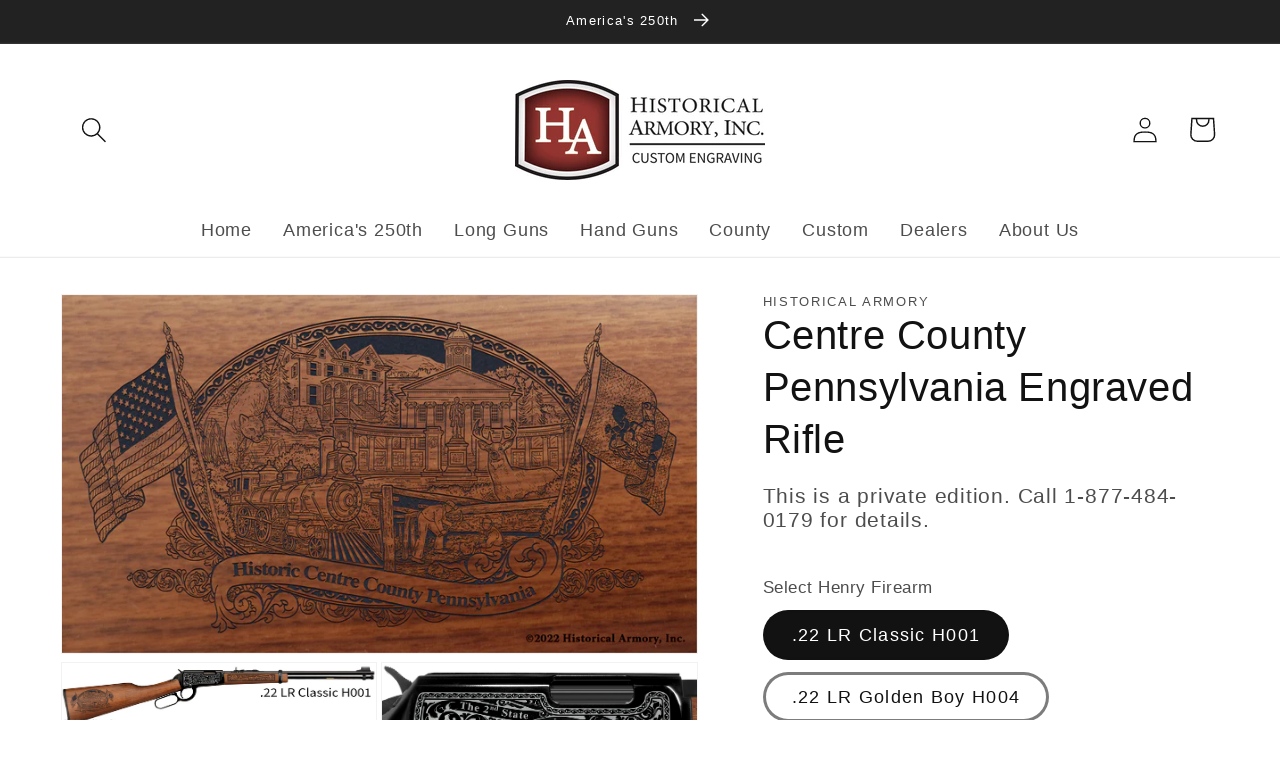

--- FILE ---
content_type: text/html; charset=utf-8
request_url: https://www.historicalarmory.com/products/centre-county-pennsylvania-engraved-rifle
body_size: 30001
content:
<!doctype html>
<html class="no-js" lang="en">
  <head>
    <meta charset="utf-8">
    <meta http-equiv="X-UA-Compatible" content="IE=edge">
    <meta name="viewport" content="width=device-width,initial-scale=1">
    <meta name="theme-color" content="">
    <link rel="canonical" href="https://www.historicalarmory.com/products/centre-county-pennsylvania-engraved-rifle">
    <link rel="preconnect" href="https://cdn.shopify.com" crossorigin>
    
     <!-- Google tag (gtag.js) --> <script async src=https://www.googletagmanager.com/gtag/js?id=G-XGD4YGJMP4></script> <script> window.dataLayer = window.dataLayer || []; function gtag(){dataLayer.push(arguments);} gtag('js', new Date()); gtag('config', 'G-XGD4YGJMP4'); </script>
<!-- End Google Tag Manager --><link rel="icon" type="image/png" href="//www.historicalarmory.com/cdn/shop/files/HA_4b7e740a-81a2-4008-b1a9-953b08f7f3ed_32x32.png?v=1655408155"><title>
      Centre County Pennsylvania Engraved Rifle
 &ndash; Historical Armory</title>

    
      <meta name="description" content="In honor of your county&#39;s rich historical legacy, Historical Armory is proud to present the Centre County Pennsylvania Limited Historical Edition Rifle. Produced on the affordable, American-made Henry rifles, the Centre County Pennsylvania Limited Historical Edition rifle combines meticulous research, original artwork,">
    

    

<meta property="og:site_name" content="Historical Armory">
<meta property="og:url" content="https://www.historicalarmory.com/products/centre-county-pennsylvania-engraved-rifle">
<meta property="og:title" content="Centre County Pennsylvania Engraved Rifle">
<meta property="og:type" content="product">
<meta property="og:description" content="In honor of your county&#39;s rich historical legacy, Historical Armory is proud to present the Centre County Pennsylvania Limited Historical Edition Rifle. Produced on the affordable, American-made Henry rifles, the Centre County Pennsylvania Limited Historical Edition rifle combines meticulous research, original artwork,"><meta property="og:image" content="http://www.historicalarmory.com/cdn/shop/products/centre-county-pennsylvania-engraved-rifle-buttstock_3fc6c2d6-abce-49fc-96ad-f0ba6c41fa6a.jpg?v=1682376346">
  <meta property="og:image:secure_url" content="https://www.historicalarmory.com/cdn/shop/products/centre-county-pennsylvania-engraved-rifle-buttstock_3fc6c2d6-abce-49fc-96ad-f0ba6c41fa6a.jpg?v=1682376346">
  <meta property="og:image:width" content="1647">
  <meta property="og:image:height" content="926"><meta property="og:price:amount" content="856.99">
  <meta property="og:price:currency" content="USD"><meta name="twitter:card" content="summary_large_image">
<meta name="twitter:title" content="Centre County Pennsylvania Engraved Rifle">
<meta name="twitter:description" content="In honor of your county&#39;s rich historical legacy, Historical Armory is proud to present the Centre County Pennsylvania Limited Historical Edition Rifle. Produced on the affordable, American-made Henry rifles, the Centre County Pennsylvania Limited Historical Edition rifle combines meticulous research, original artwork,">


    <script src="//www.historicalarmory.com/cdn/shop/t/30/assets/global.js?v=138967679220690932761665842062" defer="defer"></script>
    <script>window.performance && window.performance.mark && window.performance.mark('shopify.content_for_header.start');</script><meta id="shopify-digital-wallet" name="shopify-digital-wallet" content="/9053390/digital_wallets/dialog">
<link rel="alternate" type="application/json+oembed" href="https://www.historicalarmory.com/products/centre-county-pennsylvania-engraved-rifle.oembed">
<script async="async" src="/checkouts/internal/preloads.js?locale=en-US"></script>
<script id="shopify-features" type="application/json">{"accessToken":"2b4ebc5de2a1575e78cd627a943ad6a8","betas":["rich-media-storefront-analytics"],"domain":"www.historicalarmory.com","predictiveSearch":true,"shopId":9053390,"locale":"en"}</script>
<script>var Shopify = Shopify || {};
Shopify.shop = "historical-armory.myshopify.com";
Shopify.locale = "en";
Shopify.currency = {"active":"USD","rate":"1.0"};
Shopify.country = "US";
Shopify.theme = {"name":"Dawn - HA | Bold | Oct15.2022","id":136107622633,"schema_name":"Dawn","schema_version":"3.0.0","theme_store_id":887,"role":"main"};
Shopify.theme.handle = "null";
Shopify.theme.style = {"id":null,"handle":null};
Shopify.cdnHost = "www.historicalarmory.com/cdn";
Shopify.routes = Shopify.routes || {};
Shopify.routes.root = "/";</script>
<script type="module">!function(o){(o.Shopify=o.Shopify||{}).modules=!0}(window);</script>
<script>!function(o){function n(){var o=[];function n(){o.push(Array.prototype.slice.apply(arguments))}return n.q=o,n}var t=o.Shopify=o.Shopify||{};t.loadFeatures=n(),t.autoloadFeatures=n()}(window);</script>
<script id="shop-js-analytics" type="application/json">{"pageType":"product"}</script>
<script defer="defer" async type="module" src="//www.historicalarmory.com/cdn/shopifycloud/shop-js/modules/v2/client.init-shop-cart-sync_BT-GjEfc.en.esm.js"></script>
<script defer="defer" async type="module" src="//www.historicalarmory.com/cdn/shopifycloud/shop-js/modules/v2/chunk.common_D58fp_Oc.esm.js"></script>
<script defer="defer" async type="module" src="//www.historicalarmory.com/cdn/shopifycloud/shop-js/modules/v2/chunk.modal_xMitdFEc.esm.js"></script>
<script type="module">
  await import("//www.historicalarmory.com/cdn/shopifycloud/shop-js/modules/v2/client.init-shop-cart-sync_BT-GjEfc.en.esm.js");
await import("//www.historicalarmory.com/cdn/shopifycloud/shop-js/modules/v2/chunk.common_D58fp_Oc.esm.js");
await import("//www.historicalarmory.com/cdn/shopifycloud/shop-js/modules/v2/chunk.modal_xMitdFEc.esm.js");

  window.Shopify.SignInWithShop?.initShopCartSync?.({"fedCMEnabled":true,"windoidEnabled":true});

</script>
<script>(function() {
  var isLoaded = false;
  function asyncLoad() {
    if (isLoaded) return;
    isLoaded = true;
    var urls = ["\/\/www.powr.io\/powr.js?powr-token=historical-armory.myshopify.com\u0026external-type=shopify\u0026shop=historical-armory.myshopify.com","https:\/\/chimpstatic.com\/mcjs-connected\/js\/users\/310eb67499d325b90dbea44ca\/92aedf7aed37c3b9eb6fba59f.js?shop=historical-armory.myshopify.com"];
    for (var i = 0; i < urls.length; i++) {
      var s = document.createElement('script');
      s.type = 'text/javascript';
      s.async = true;
      s.src = urls[i];
      var x = document.getElementsByTagName('script')[0];
      x.parentNode.insertBefore(s, x);
    }
  };
  if(window.attachEvent) {
    window.attachEvent('onload', asyncLoad);
  } else {
    window.addEventListener('load', asyncLoad, false);
  }
})();</script>
<script id="__st">var __st={"a":9053390,"offset":-25200,"reqid":"e88f3816-3084-4857-bc7d-e22cea224d3e-1769496587","pageurl":"www.historicalarmory.com\/products\/centre-county-pennsylvania-engraved-rifle","u":"6a205d722373","p":"product","rtyp":"product","rid":3443179203};</script>
<script>window.ShopifyPaypalV4VisibilityTracking = true;</script>
<script id="captcha-bootstrap">!function(){'use strict';const t='contact',e='account',n='new_comment',o=[[t,t],['blogs',n],['comments',n],[t,'customer']],c=[[e,'customer_login'],[e,'guest_login'],[e,'recover_customer_password'],[e,'create_customer']],r=t=>t.map((([t,e])=>`form[action*='/${t}']:not([data-nocaptcha='true']) input[name='form_type'][value='${e}']`)).join(','),a=t=>()=>t?[...document.querySelectorAll(t)].map((t=>t.form)):[];function s(){const t=[...o],e=r(t);return a(e)}const i='password',u='form_key',d=['recaptcha-v3-token','g-recaptcha-response','h-captcha-response',i],f=()=>{try{return window.sessionStorage}catch{return}},m='__shopify_v',_=t=>t.elements[u];function p(t,e,n=!1){try{const o=window.sessionStorage,c=JSON.parse(o.getItem(e)),{data:r}=function(t){const{data:e,action:n}=t;return t[m]||n?{data:e,action:n}:{data:t,action:n}}(c);for(const[e,n]of Object.entries(r))t.elements[e]&&(t.elements[e].value=n);n&&o.removeItem(e)}catch(o){console.error('form repopulation failed',{error:o})}}const l='form_type',E='cptcha';function T(t){t.dataset[E]=!0}const w=window,h=w.document,L='Shopify',v='ce_forms',y='captcha';let A=!1;((t,e)=>{const n=(g='f06e6c50-85a8-45c8-87d0-21a2b65856fe',I='https://cdn.shopify.com/shopifycloud/storefront-forms-hcaptcha/ce_storefront_forms_captcha_hcaptcha.v1.5.2.iife.js',D={infoText:'Protected by hCaptcha',privacyText:'Privacy',termsText:'Terms'},(t,e,n)=>{const o=w[L][v],c=o.bindForm;if(c)return c(t,g,e,D).then(n);var r;o.q.push([[t,g,e,D],n]),r=I,A||(h.body.append(Object.assign(h.createElement('script'),{id:'captcha-provider',async:!0,src:r})),A=!0)});var g,I,D;w[L]=w[L]||{},w[L][v]=w[L][v]||{},w[L][v].q=[],w[L][y]=w[L][y]||{},w[L][y].protect=function(t,e){n(t,void 0,e),T(t)},Object.freeze(w[L][y]),function(t,e,n,w,h,L){const[v,y,A,g]=function(t,e,n){const i=e?o:[],u=t?c:[],d=[...i,...u],f=r(d),m=r(i),_=r(d.filter((([t,e])=>n.includes(e))));return[a(f),a(m),a(_),s()]}(w,h,L),I=t=>{const e=t.target;return e instanceof HTMLFormElement?e:e&&e.form},D=t=>v().includes(t);t.addEventListener('submit',(t=>{const e=I(t);if(!e)return;const n=D(e)&&!e.dataset.hcaptchaBound&&!e.dataset.recaptchaBound,o=_(e),c=g().includes(e)&&(!o||!o.value);(n||c)&&t.preventDefault(),c&&!n&&(function(t){try{if(!f())return;!function(t){const e=f();if(!e)return;const n=_(t);if(!n)return;const o=n.value;o&&e.removeItem(o)}(t);const e=Array.from(Array(32),(()=>Math.random().toString(36)[2])).join('');!function(t,e){_(t)||t.append(Object.assign(document.createElement('input'),{type:'hidden',name:u})),t.elements[u].value=e}(t,e),function(t,e){const n=f();if(!n)return;const o=[...t.querySelectorAll(`input[type='${i}']`)].map((({name:t})=>t)),c=[...d,...o],r={};for(const[a,s]of new FormData(t).entries())c.includes(a)||(r[a]=s);n.setItem(e,JSON.stringify({[m]:1,action:t.action,data:r}))}(t,e)}catch(e){console.error('failed to persist form',e)}}(e),e.submit())}));const S=(t,e)=>{t&&!t.dataset[E]&&(n(t,e.some((e=>e===t))),T(t))};for(const o of['focusin','change'])t.addEventListener(o,(t=>{const e=I(t);D(e)&&S(e,y())}));const B=e.get('form_key'),M=e.get(l),P=B&&M;t.addEventListener('DOMContentLoaded',(()=>{const t=y();if(P)for(const e of t)e.elements[l].value===M&&p(e,B);[...new Set([...A(),...v().filter((t=>'true'===t.dataset.shopifyCaptcha))])].forEach((e=>S(e,t)))}))}(h,new URLSearchParams(w.location.search),n,t,e,['guest_login'])})(!0,!0)}();</script>
<script integrity="sha256-4kQ18oKyAcykRKYeNunJcIwy7WH5gtpwJnB7kiuLZ1E=" data-source-attribution="shopify.loadfeatures" defer="defer" src="//www.historicalarmory.com/cdn/shopifycloud/storefront/assets/storefront/load_feature-a0a9edcb.js" crossorigin="anonymous"></script>
<script data-source-attribution="shopify.dynamic_checkout.dynamic.init">var Shopify=Shopify||{};Shopify.PaymentButton=Shopify.PaymentButton||{isStorefrontPortableWallets:!0,init:function(){window.Shopify.PaymentButton.init=function(){};var t=document.createElement("script");t.src="https://www.historicalarmory.com/cdn/shopifycloud/portable-wallets/latest/portable-wallets.en.js",t.type="module",document.head.appendChild(t)}};
</script>
<script data-source-attribution="shopify.dynamic_checkout.buyer_consent">
  function portableWalletsHideBuyerConsent(e){var t=document.getElementById("shopify-buyer-consent"),n=document.getElementById("shopify-subscription-policy-button");t&&n&&(t.classList.add("hidden"),t.setAttribute("aria-hidden","true"),n.removeEventListener("click",e))}function portableWalletsShowBuyerConsent(e){var t=document.getElementById("shopify-buyer-consent"),n=document.getElementById("shopify-subscription-policy-button");t&&n&&(t.classList.remove("hidden"),t.removeAttribute("aria-hidden"),n.addEventListener("click",e))}window.Shopify?.PaymentButton&&(window.Shopify.PaymentButton.hideBuyerConsent=portableWalletsHideBuyerConsent,window.Shopify.PaymentButton.showBuyerConsent=portableWalletsShowBuyerConsent);
</script>
<script data-source-attribution="shopify.dynamic_checkout.cart.bootstrap">document.addEventListener("DOMContentLoaded",(function(){function t(){return document.querySelector("shopify-accelerated-checkout-cart, shopify-accelerated-checkout")}if(t())Shopify.PaymentButton.init();else{new MutationObserver((function(e,n){t()&&(Shopify.PaymentButton.init(),n.disconnect())})).observe(document.body,{childList:!0,subtree:!0})}}));
</script>
<script id="sections-script" data-sections="main-product-private,header,footer" defer="defer" src="//www.historicalarmory.com/cdn/shop/t/30/compiled_assets/scripts.js?v=41822"></script>
<script>window.performance && window.performance.mark && window.performance.mark('shopify.content_for_header.end');</script>

<script>
    window.BOLD = window.BOLD || {};
        window.BOLD.options = window.BOLD.options || {};
        window.BOLD.options.settings = window.BOLD.options.settings || {};
        window.BOLD.options.settings.v1_variant_mode = window.BOLD.options.settings.v1_variant_mode || true;
        window.BOLD.options.settings.hybrid_fix_auto_insert_inputs =
        window.BOLD.options.settings.hybrid_fix_auto_insert_inputs || true;
</script>


<script>window.BOLD = window.BOLD || {};
    window.BOLD.common = window.BOLD.common || {};
    window.BOLD.common.Shopify = window.BOLD.common.Shopify || {};
    window.BOLD.common.Shopify.shop = {
      domain: 'www.historicalarmory.com',
      permanent_domain: 'historical-armory.myshopify.com',
      url: 'https://www.historicalarmory.com',
      secure_url: 'https://www.historicalarmory.com',
      money_format: "$ {{amount}}",
      currency: "USD"
    };
    window.BOLD.common.Shopify.customer = {
      id: null,
      tags: null,
    };
    window.BOLD.common.Shopify.cart = {"note":null,"attributes":{},"original_total_price":0,"total_price":0,"total_discount":0,"total_weight":0.0,"item_count":0,"items":[],"requires_shipping":false,"currency":"USD","items_subtotal_price":0,"cart_level_discount_applications":[],"checkout_charge_amount":0};
    window.BOLD.common.template = 'product';window.BOLD.common.Shopify.formatMoney = function(money, format) {
        function n(t, e) {
            return "undefined" == typeof t ? e : t
        }
        function r(t, e, r, i) {
            if (e = n(e, 2),
                r = n(r, ","),
                i = n(i, "."),
            isNaN(t) || null == t)
                return 0;
            t = (t / 100).toFixed(e);
            var o = t.split(".")
                , a = o[0].replace(/(\d)(?=(\d\d\d)+(?!\d))/g, "$1" + r)
                , s = o[1] ? i + o[1] : "";
            return a + s
        }
        "string" == typeof money && (money = money.replace(".", ""));
        var i = ""
            , o = /\{\{\s*(\w+)\s*\}\}/
            , a = format || window.BOLD.common.Shopify.shop.money_format || window.Shopify.money_format || "$ {{ amount }}";
        switch (a.match(o)[1]) {
            case "amount":
                i = r(money, 2, ",", ".");
                break;
            case "amount_no_decimals":
                i = r(money, 0, ",", ".");
                break;
            case "amount_with_comma_separator":
                i = r(money, 2, ".", ",");
                break;
            case "amount_no_decimals_with_comma_separator":
                i = r(money, 0, ".", ",");
                break;
            case "amount_with_space_separator":
                i = r(money, 2, " ", ",");
                break;
            case "amount_no_decimals_with_space_separator":
                i = r(money, 0, " ", ",");
                break;
            case "amount_with_apostrophe_separator":
                i = r(money, 2, "'", ".");
                break;
        }
        return a.replace(o, i);
    };
    window.BOLD.common.Shopify.saveProduct = function (handle, product) {
      if (typeof handle === 'string' && typeof window.BOLD.common.Shopify.products[handle] === 'undefined') {
        if (typeof product === 'number') {
          window.BOLD.common.Shopify.handles[product] = handle;
          product = { id: product };
        }
        window.BOLD.common.Shopify.products[handle] = product;
      }
    };
    window.BOLD.common.Shopify.saveVariant = function (variant_id, variant) {
      if (typeof variant_id === 'number' && typeof window.BOLD.common.Shopify.variants[variant_id] === 'undefined') {
        window.BOLD.common.Shopify.variants[variant_id] = variant;
      }
    };window.BOLD.common.Shopify.products = window.BOLD.common.Shopify.products || {};
    window.BOLD.common.Shopify.variants = window.BOLD.common.Shopify.variants || {};
    window.BOLD.common.Shopify.handles = window.BOLD.common.Shopify.handles || {};window.BOLD.common.Shopify.saveProduct("centre-county-pennsylvania-engraved-rifle", 3443179203);window.BOLD.common.Shopify.saveVariant(37610212819127, { product_id: 3443179203, product_handle: "centre-county-pennsylvania-engraved-rifle", price: 85699, group_id: '', csp_metafield: {}});window.BOLD.common.Shopify.saveVariant(37610212851895, { product_id: 3443179203, product_handle: "centre-county-pennsylvania-engraved-rifle", price: 130299, group_id: '', csp_metafield: {}});window.BOLD.common.Shopify.saveVariant(45796444340457, { product_id: 3443179203, product_handle: "centre-county-pennsylvania-engraved-rifle", price: 240299, group_id: '', csp_metafield: {}});window.BOLD.apps_installed = {"Product Options":2} || {};window.BOLD.common.Shopify.metafields = window.BOLD.common.Shopify.metafields || {};window.BOLD.common.Shopify.metafields["bold_rp"] = {};window.BOLD.common.Shopify.metafields["bold_csp_defaults"] = {};window.BOLD.common.cacheParams = window.BOLD.common.cacheParams || {};
    window.BOLD.common.cacheParams.options = 1667988228;
</script>

<script>
    window.BOLD.common.cacheParams.options = 1769393487;
</script>
<link href="//www.historicalarmory.com/cdn/shop/t/30/assets/bold-options.css?v=135799567272849763541665842062" rel="stylesheet" type="text/css" media="all" />
<script defer src="https://options.shopapps.site/js/options.js"></script>

    <style data-shopify>
      
      
      
      
      

      :root {
        --font-body-family: "system_ui", -apple-system, 'Segoe UI', Roboto, 'Helvetica Neue', 'Noto Sans', 'Liberation Sans', Arial, sans-serif, 'Apple Color Emoji', 'Segoe UI Emoji', 'Segoe UI Symbol', 'Noto Color Emoji';
        --font-body-style: normal;
        --font-body-weight: 400;

        --font-heading-family: "system_ui", -apple-system, 'Segoe UI', Roboto, 'Helvetica Neue', 'Noto Sans', 'Liberation Sans', Arial, sans-serif, 'Apple Color Emoji', 'Segoe UI Emoji', 'Segoe UI Symbol', 'Noto Color Emoji';
        --font-heading-style: normal;
        --font-heading-weight: 400;

        --font-body-scale: 1.3;
        --font-heading-scale: 0.7692307692307693;

        --color-base-text: 18, 18, 18;
        --color-shadow: 18, 18, 18;
        --color-base-background-1: 255, 255, 255;
        --color-base-background-2: 243, 243, 243;
        --color-base-solid-button-labels: 255, 255, 255;
        --color-base-outline-button-labels: 18, 18, 18;
        --color-base-accent-1: 35, 34, 34;
        --color-base-accent-2: 68, 63, 63;
        --payment-terms-background-color: #FFFFFF;

        --gradient-base-background-1: #FFFFFF;
        --gradient-base-background-2: #F3F3F3;
        --gradient-base-accent-1: #232222;
        --gradient-base-accent-2: #443f3f;

        --media-padding: px;
        --media-border-opacity: 0.05;
        --media-border-width: 1px;
        --media-radius: 0px;
        --media-shadow-opacity: 0.0;
        --media-shadow-horizontal-offset: 0px;
        --media-shadow-vertical-offset: 0px;
        --media-shadow-blur-radius: 0px;

        --page-width: 120rem;
        --page-width-margin: 0rem;

        --card-image-padding: 0.2rem;
        --card-corner-radius: 0.0rem;
        --card-text-alignment: left;
        --card-border-width: 0.0rem;
        --card-border-opacity: 0.0;
        --card-shadow-opacity: 0.1;
        --card-shadow-horizontal-offset: 0.0rem;
        --card-shadow-vertical-offset: 0.0rem;
        --card-shadow-blur-radius: 0.0rem;

        --badge-corner-radius: 2.6rem;

        --popup-border-width: 1px;
        --popup-border-opacity: 0.1;
        --popup-corner-radius: 0px;
        --popup-shadow-opacity: 0.0;
        --popup-shadow-horizontal-offset: 0px;
        --popup-shadow-vertical-offset: 0px;
        --popup-shadow-blur-radius: 0px;

        --drawer-border-width: 1px;
        --drawer-border-opacity: 0.1;
        --drawer-shadow-opacity: 0.0;
        --drawer-shadow-horizontal-offset: 0px;
        --drawer-shadow-vertical-offset: 0px;
        --drawer-shadow-blur-radius: 0px;

        --spacing-sections-desktop: 0px;
        --spacing-sections-mobile: 0px;

        --grid-desktop-vertical-spacing: 8px;
        --grid-desktop-horizontal-spacing: 8px;
        --grid-mobile-vertical-spacing: 4px;
        --grid-mobile-horizontal-spacing: 4px;

        --text-boxes-border-opacity: 0.0;
        --text-boxes-border-width: 0px;
        --text-boxes-radius: 0px;
        --text-boxes-shadow-opacity: 0.0;
        --text-boxes-shadow-horizontal-offset: 0px;
        --text-boxes-shadow-vertical-offset: 0px;
        --text-boxes-shadow-blur-radius: 0px;

        --buttons-radius: 2px;
        --buttons-radius-outset: 5px;
        --buttons-border-width: 3px;
        --buttons-border-opacity: 1.0;
        --buttons-shadow-opacity: 0.0;
        --buttons-shadow-horizontal-offset: 0px;
        --buttons-shadow-vertical-offset: 0px;
        --buttons-shadow-blur-radius: 0px;
        --buttons-border-offset: 0.3px;

        --inputs-radius: 0px;
        --inputs-border-width: 1px;
        --inputs-border-opacity: 0.55;
        --inputs-shadow-opacity: 0.0;
        --inputs-shadow-horizontal-offset: 0px;
        --inputs-margin-offset: 0px;
        --inputs-shadow-vertical-offset: 0px;
        --inputs-shadow-blur-radius: 0px;
        --inputs-radius-outset: 0px;

        --variant-pills-radius: 40px;
        --variant-pills-border-width: 3px;
        --variant-pills-border-opacity: 0.55;
        --variant-pills-shadow-opacity: 0.0;
        --variant-pills-shadow-horizontal-offset: 0px;
        --variant-pills-shadow-vertical-offset: 0px;
        --variant-pills-shadow-blur-radius: 0px;
      }

      *,
      *::before,
      *::after {
        box-sizing: inherit;
      }

      html {
        box-sizing: border-box;
        font-size: calc(var(--font-body-scale) * 62.5%);
        height: 100%;
      }

      body {
        display: grid;
        grid-template-rows: auto auto 1fr auto;
        grid-template-columns: 100%;
        min-height: 100%;
        margin: 0;
        font-size: 1.5rem;
        letter-spacing: 0.06rem;
        line-height: calc(1 + 0.8 / var(--font-body-scale));
        font-family: var(--font-body-family);
        font-style: var(--font-body-style);
        font-weight: var(--font-body-weight);
      }

      @media screen and (min-width: 750px) {
        body {
          font-size: 1.6rem;
        }
      }
    </style>

    <link href="//www.historicalarmory.com/cdn/shop/t/30/assets/base.css?v=39440664952427654091665842062" rel="stylesheet" type="text/css" media="all" />
<script>document.documentElement.className = document.documentElement.className.replace('no-js', 'js');
    if (Shopify.designMode) {
      document.documentElement.classList.add('shopify-design-mode');
    }
    </script>
  <!-- BEGIN app block: shopify://apps/sc-product-options/blocks/app-embed/873c9b74-306d-4f83-b58b-a2f5043d2187 --><!-- BEGIN app snippet: bold-options-hybrid -->
<script>
    window.BOLD = window.BOLD || {};
        window.BOLD.options = window.BOLD.options || {};
        window.BOLD.options.settings = window.BOLD.options.settings || {};
        window.BOLD.options.settings.v1_variant_mode = window.BOLD.options.settings.v1_variant_mode || true;
        window.BOLD.options.settings.hybrid_fix_auto_insert_inputs =
        window.BOLD.options.settings.hybrid_fix_auto_insert_inputs || true;
</script>
<!-- END app snippet --><!-- BEGIN app snippet: bold-common --><script>window.BOLD = window.BOLD || {};
    window.BOLD.common = window.BOLD.common || {};
    window.BOLD.common.Shopify = window.BOLD.common.Shopify || {};
    window.BOLD.common.Shopify.shop = {
      domain: 'www.historicalarmory.com',
      permanent_domain: 'historical-armory.myshopify.com',
      url: 'https://www.historicalarmory.com',
      secure_url: 'https://www.historicalarmory.com',money_format: "$ {{amount}}",currency: "USD"
    };
    window.BOLD.common.Shopify.customer = {
      id: null,
      tags: null,
    };
    window.BOLD.common.Shopify.cart = {"note":null,"attributes":{},"original_total_price":0,"total_price":0,"total_discount":0,"total_weight":0.0,"item_count":0,"items":[],"requires_shipping":false,"currency":"USD","items_subtotal_price":0,"cart_level_discount_applications":[],"checkout_charge_amount":0};
    window.BOLD.common.template = 'product';window.BOLD.common.Shopify.formatMoney = function(money, format) {
        function n(t, e) {
            return "undefined" == typeof t ? e : t
        }
        function r(t, e, r, i) {
            if (e = n(e, 2),
                r = n(r, ","),
                i = n(i, "."),
            isNaN(t) || null == t)
                return 0;
            t = (t / 100).toFixed(e);
            var o = t.split(".")
                , a = o[0].replace(/(\d)(?=(\d\d\d)+(?!\d))/g, "$1" + r)
                , s = o[1] ? i + o[1] : "";
            return a + s
        }
        "string" == typeof money && (money = money.replace(".", ""));
        var i = ""
            , o = /\{\{\s*(\w+)\s*\}\}/
            , a = format || window.BOLD.common.Shopify.shop.money_format || window.Shopify.money_format || "$ {{ amount }}";
        switch (a.match(o)[1]) {
            case "amount":
                i = r(money, 2, ",", ".");
                break;
            case "amount_no_decimals":
                i = r(money, 0, ",", ".");
                break;
            case "amount_with_comma_separator":
                i = r(money, 2, ".", ",");
                break;
            case "amount_no_decimals_with_comma_separator":
                i = r(money, 0, ".", ",");
                break;
            case "amount_with_space_separator":
                i = r(money, 2, " ", ",");
                break;
            case "amount_no_decimals_with_space_separator":
                i = r(money, 0, " ", ",");
                break;
            case "amount_with_apostrophe_separator":
                i = r(money, 2, "'", ".");
                break;
        }
        return a.replace(o, i);
    };
    window.BOLD.common.Shopify.saveProduct = function (handle, product) {
      if (typeof handle === 'string' && typeof window.BOLD.common.Shopify.products[handle] === 'undefined') {
        if (typeof product === 'number') {
          window.BOLD.common.Shopify.handles[product] = handle;
          product = { id: product };
        }
        window.BOLD.common.Shopify.products[handle] = product;
      }
    };
    window.BOLD.common.Shopify.saveVariant = function (variant_id, variant) {
      if (typeof variant_id === 'number' && typeof window.BOLD.common.Shopify.variants[variant_id] === 'undefined') {
        window.BOLD.common.Shopify.variants[variant_id] = variant;
      }
    };window.BOLD.common.Shopify.products = window.BOLD.common.Shopify.products || {};
    window.BOLD.common.Shopify.variants = window.BOLD.common.Shopify.variants || {};
    window.BOLD.common.Shopify.handles = window.BOLD.common.Shopify.handles || {};window.BOLD.common.Shopify.saveProduct("centre-county-pennsylvania-engraved-rifle", 3443179203);window.BOLD.common.Shopify.saveVariant(37610212819127, { product_id: 3443179203, product_handle: "centre-county-pennsylvania-engraved-rifle", price: 85699, group_id: '', csp_metafield: {}});window.BOLD.common.Shopify.saveVariant(37610212851895, { product_id: 3443179203, product_handle: "centre-county-pennsylvania-engraved-rifle", price: 130299, group_id: '', csp_metafield: {}});window.BOLD.common.Shopify.saveVariant(45796444340457, { product_id: 3443179203, product_handle: "centre-county-pennsylvania-engraved-rifle", price: 240299, group_id: '', csp_metafield: {}});window.BOLD.apps_installed = {"Product Options":2} || {};window.BOLD.common.Shopify.metafields = window.BOLD.common.Shopify.metafields || {};window.BOLD.common.Shopify.metafields["bold_rp"] = {};window.BOLD.common.Shopify.metafields["bold_csp_defaults"] = {};window.BOLD.common.Shopify.metafields["sc_product_options"] = {"options_cache":1769393488};window.BOLD.common.cacheParams = window.BOLD.common.cacheParams || {};window.BOLD.common.cacheParams.options = 1769393488;
</script>




<!-- END app snippet -->
<!-- END app block --><script src="https://cdn.shopify.com/extensions/019bb34d-b0e5-7175-90a7-1fad72044289/product-options-10/assets/options.js" type="text/javascript" defer="defer"></script>
<link href="https://monorail-edge.shopifysvc.com" rel="dns-prefetch">
<script>(function(){if ("sendBeacon" in navigator && "performance" in window) {try {var session_token_from_headers = performance.getEntriesByType('navigation')[0].serverTiming.find(x => x.name == '_s').description;} catch {var session_token_from_headers = undefined;}var session_cookie_matches = document.cookie.match(/_shopify_s=([^;]*)/);var session_token_from_cookie = session_cookie_matches && session_cookie_matches.length === 2 ? session_cookie_matches[1] : "";var session_token = session_token_from_headers || session_token_from_cookie || "";function handle_abandonment_event(e) {var entries = performance.getEntries().filter(function(entry) {return /monorail-edge.shopifysvc.com/.test(entry.name);});if (!window.abandonment_tracked && entries.length === 0) {window.abandonment_tracked = true;var currentMs = Date.now();var navigation_start = performance.timing.navigationStart;var payload = {shop_id: 9053390,url: window.location.href,navigation_start,duration: currentMs - navigation_start,session_token,page_type: "product"};window.navigator.sendBeacon("https://monorail-edge.shopifysvc.com/v1/produce", JSON.stringify({schema_id: "online_store_buyer_site_abandonment/1.1",payload: payload,metadata: {event_created_at_ms: currentMs,event_sent_at_ms: currentMs}}));}}window.addEventListener('pagehide', handle_abandonment_event);}}());</script>
<script id="web-pixels-manager-setup">(function e(e,d,r,n,o){if(void 0===o&&(o={}),!Boolean(null===(a=null===(i=window.Shopify)||void 0===i?void 0:i.analytics)||void 0===a?void 0:a.replayQueue)){var i,a;window.Shopify=window.Shopify||{};var t=window.Shopify;t.analytics=t.analytics||{};var s=t.analytics;s.replayQueue=[],s.publish=function(e,d,r){return s.replayQueue.push([e,d,r]),!0};try{self.performance.mark("wpm:start")}catch(e){}var l=function(){var e={modern:/Edge?\/(1{2}[4-9]|1[2-9]\d|[2-9]\d{2}|\d{4,})\.\d+(\.\d+|)|Firefox\/(1{2}[4-9]|1[2-9]\d|[2-9]\d{2}|\d{4,})\.\d+(\.\d+|)|Chrom(ium|e)\/(9{2}|\d{3,})\.\d+(\.\d+|)|(Maci|X1{2}).+ Version\/(15\.\d+|(1[6-9]|[2-9]\d|\d{3,})\.\d+)([,.]\d+|)( \(\w+\)|)( Mobile\/\w+|) Safari\/|Chrome.+OPR\/(9{2}|\d{3,})\.\d+\.\d+|(CPU[ +]OS|iPhone[ +]OS|CPU[ +]iPhone|CPU IPhone OS|CPU iPad OS)[ +]+(15[._]\d+|(1[6-9]|[2-9]\d|\d{3,})[._]\d+)([._]\d+|)|Android:?[ /-](13[3-9]|1[4-9]\d|[2-9]\d{2}|\d{4,})(\.\d+|)(\.\d+|)|Android.+Firefox\/(13[5-9]|1[4-9]\d|[2-9]\d{2}|\d{4,})\.\d+(\.\d+|)|Android.+Chrom(ium|e)\/(13[3-9]|1[4-9]\d|[2-9]\d{2}|\d{4,})\.\d+(\.\d+|)|SamsungBrowser\/([2-9]\d|\d{3,})\.\d+/,legacy:/Edge?\/(1[6-9]|[2-9]\d|\d{3,})\.\d+(\.\d+|)|Firefox\/(5[4-9]|[6-9]\d|\d{3,})\.\d+(\.\d+|)|Chrom(ium|e)\/(5[1-9]|[6-9]\d|\d{3,})\.\d+(\.\d+|)([\d.]+$|.*Safari\/(?![\d.]+ Edge\/[\d.]+$))|(Maci|X1{2}).+ Version\/(10\.\d+|(1[1-9]|[2-9]\d|\d{3,})\.\d+)([,.]\d+|)( \(\w+\)|)( Mobile\/\w+|) Safari\/|Chrome.+OPR\/(3[89]|[4-9]\d|\d{3,})\.\d+\.\d+|(CPU[ +]OS|iPhone[ +]OS|CPU[ +]iPhone|CPU IPhone OS|CPU iPad OS)[ +]+(10[._]\d+|(1[1-9]|[2-9]\d|\d{3,})[._]\d+)([._]\d+|)|Android:?[ /-](13[3-9]|1[4-9]\d|[2-9]\d{2}|\d{4,})(\.\d+|)(\.\d+|)|Mobile Safari.+OPR\/([89]\d|\d{3,})\.\d+\.\d+|Android.+Firefox\/(13[5-9]|1[4-9]\d|[2-9]\d{2}|\d{4,})\.\d+(\.\d+|)|Android.+Chrom(ium|e)\/(13[3-9]|1[4-9]\d|[2-9]\d{2}|\d{4,})\.\d+(\.\d+|)|Android.+(UC? ?Browser|UCWEB|U3)[ /]?(15\.([5-9]|\d{2,})|(1[6-9]|[2-9]\d|\d{3,})\.\d+)\.\d+|SamsungBrowser\/(5\.\d+|([6-9]|\d{2,})\.\d+)|Android.+MQ{2}Browser\/(14(\.(9|\d{2,})|)|(1[5-9]|[2-9]\d|\d{3,})(\.\d+|))(\.\d+|)|K[Aa][Ii]OS\/(3\.\d+|([4-9]|\d{2,})\.\d+)(\.\d+|)/},d=e.modern,r=e.legacy,n=navigator.userAgent;return n.match(d)?"modern":n.match(r)?"legacy":"unknown"}(),u="modern"===l?"modern":"legacy",c=(null!=n?n:{modern:"",legacy:""})[u],f=function(e){return[e.baseUrl,"/wpm","/b",e.hashVersion,"modern"===e.buildTarget?"m":"l",".js"].join("")}({baseUrl:d,hashVersion:r,buildTarget:u}),m=function(e){var d=e.version,r=e.bundleTarget,n=e.surface,o=e.pageUrl,i=e.monorailEndpoint;return{emit:function(e){var a=e.status,t=e.errorMsg,s=(new Date).getTime(),l=JSON.stringify({metadata:{event_sent_at_ms:s},events:[{schema_id:"web_pixels_manager_load/3.1",payload:{version:d,bundle_target:r,page_url:o,status:a,surface:n,error_msg:t},metadata:{event_created_at_ms:s}}]});if(!i)return console&&console.warn&&console.warn("[Web Pixels Manager] No Monorail endpoint provided, skipping logging."),!1;try{return self.navigator.sendBeacon.bind(self.navigator)(i,l)}catch(e){}var u=new XMLHttpRequest;try{return u.open("POST",i,!0),u.setRequestHeader("Content-Type","text/plain"),u.send(l),!0}catch(e){return console&&console.warn&&console.warn("[Web Pixels Manager] Got an unhandled error while logging to Monorail."),!1}}}}({version:r,bundleTarget:l,surface:e.surface,pageUrl:self.location.href,monorailEndpoint:e.monorailEndpoint});try{o.browserTarget=l,function(e){var d=e.src,r=e.async,n=void 0===r||r,o=e.onload,i=e.onerror,a=e.sri,t=e.scriptDataAttributes,s=void 0===t?{}:t,l=document.createElement("script"),u=document.querySelector("head"),c=document.querySelector("body");if(l.async=n,l.src=d,a&&(l.integrity=a,l.crossOrigin="anonymous"),s)for(var f in s)if(Object.prototype.hasOwnProperty.call(s,f))try{l.dataset[f]=s[f]}catch(e){}if(o&&l.addEventListener("load",o),i&&l.addEventListener("error",i),u)u.appendChild(l);else{if(!c)throw new Error("Did not find a head or body element to append the script");c.appendChild(l)}}({src:f,async:!0,onload:function(){if(!function(){var e,d;return Boolean(null===(d=null===(e=window.Shopify)||void 0===e?void 0:e.analytics)||void 0===d?void 0:d.initialized)}()){var d=window.webPixelsManager.init(e)||void 0;if(d){var r=window.Shopify.analytics;r.replayQueue.forEach((function(e){var r=e[0],n=e[1],o=e[2];d.publishCustomEvent(r,n,o)})),r.replayQueue=[],r.publish=d.publishCustomEvent,r.visitor=d.visitor,r.initialized=!0}}},onerror:function(){return m.emit({status:"failed",errorMsg:"".concat(f," has failed to load")})},sri:function(e){var d=/^sha384-[A-Za-z0-9+/=]+$/;return"string"==typeof e&&d.test(e)}(c)?c:"",scriptDataAttributes:o}),m.emit({status:"loading"})}catch(e){m.emit({status:"failed",errorMsg:(null==e?void 0:e.message)||"Unknown error"})}}})({shopId: 9053390,storefrontBaseUrl: "https://www.historicalarmory.com",extensionsBaseUrl: "https://extensions.shopifycdn.com/cdn/shopifycloud/web-pixels-manager",monorailEndpoint: "https://monorail-edge.shopifysvc.com/unstable/produce_batch",surface: "storefront-renderer",enabledBetaFlags: ["2dca8a86"],webPixelsConfigList: [{"id":"shopify-app-pixel","configuration":"{}","eventPayloadVersion":"v1","runtimeContext":"STRICT","scriptVersion":"0450","apiClientId":"shopify-pixel","type":"APP","privacyPurposes":["ANALYTICS","MARKETING"]},{"id":"shopify-custom-pixel","eventPayloadVersion":"v1","runtimeContext":"LAX","scriptVersion":"0450","apiClientId":"shopify-pixel","type":"CUSTOM","privacyPurposes":["ANALYTICS","MARKETING"]}],isMerchantRequest: false,initData: {"shop":{"name":"Historical Armory","paymentSettings":{"currencyCode":"USD"},"myshopifyDomain":"historical-armory.myshopify.com","countryCode":"US","storefrontUrl":"https:\/\/www.historicalarmory.com"},"customer":null,"cart":null,"checkout":null,"productVariants":[{"price":{"amount":856.99,"currencyCode":"USD"},"product":{"title":"Centre County Pennsylvania Engraved Rifle","vendor":"Historical Armory","id":"3443179203","untranslatedTitle":"Centre County Pennsylvania Engraved Rifle","url":"\/products\/centre-county-pennsylvania-engraved-rifle","type":"Private"},"id":"37610212819127","image":{"src":"\/\/www.historicalarmory.com\/cdn\/shop\/products\/centre-county-pennsylvania-engraved-rifle-buttstock_3fc6c2d6-abce-49fc-96ad-f0ba6c41fa6a.jpg?v=1682376346"},"sku":null,"title":".22 LR Classic H001","untranslatedTitle":".22 LR Classic H001"},{"price":{"amount":1302.99,"currencyCode":"USD"},"product":{"title":"Centre County Pennsylvania Engraved Rifle","vendor":"Historical Armory","id":"3443179203","untranslatedTitle":"Centre County Pennsylvania Engraved Rifle","url":"\/products\/centre-county-pennsylvania-engraved-rifle","type":"Private"},"id":"37610212851895","image":{"src":"\/\/www.historicalarmory.com\/cdn\/shop\/products\/centre-county-pennsylvania-engraved-rifle-buttstock_3fc6c2d6-abce-49fc-96ad-f0ba6c41fa6a.jpg?v=1682376346"},"sku":null,"title":".22 LR Golden Boy H004","untranslatedTitle":".22 LR Golden Boy H004"},{"price":{"amount":2402.99,"currencyCode":"USD"},"product":{"title":"Centre County Pennsylvania Engraved Rifle","vendor":"Historical Armory","id":"3443179203","untranslatedTitle":"Centre County Pennsylvania Engraved Rifle","url":"\/products\/centre-county-pennsylvania-engraved-rifle","type":"Private"},"id":"45796444340457","image":{"src":"\/\/www.historicalarmory.com\/cdn\/shop\/products\/centre-county-pennsylvania-engraved-rifle-buttstock_3fc6c2d6-abce-49fc-96ad-f0ba6c41fa6a.jpg?v=1682376346"},"sku":null,"title":".30-30 Brass Side Gate H009BG","untranslatedTitle":".30-30 Brass Side Gate H009BG"}],"purchasingCompany":null},},"https://www.historicalarmory.com/cdn","fcfee988w5aeb613cpc8e4bc33m6693e112",{"modern":"","legacy":""},{"shopId":"9053390","storefrontBaseUrl":"https:\/\/www.historicalarmory.com","extensionBaseUrl":"https:\/\/extensions.shopifycdn.com\/cdn\/shopifycloud\/web-pixels-manager","surface":"storefront-renderer","enabledBetaFlags":"[\"2dca8a86\"]","isMerchantRequest":"false","hashVersion":"fcfee988w5aeb613cpc8e4bc33m6693e112","publish":"custom","events":"[[\"page_viewed\",{}],[\"product_viewed\",{\"productVariant\":{\"price\":{\"amount\":856.99,\"currencyCode\":\"USD\"},\"product\":{\"title\":\"Centre County Pennsylvania Engraved Rifle\",\"vendor\":\"Historical Armory\",\"id\":\"3443179203\",\"untranslatedTitle\":\"Centre County Pennsylvania Engraved Rifle\",\"url\":\"\/products\/centre-county-pennsylvania-engraved-rifle\",\"type\":\"Private\"},\"id\":\"37610212819127\",\"image\":{\"src\":\"\/\/www.historicalarmory.com\/cdn\/shop\/products\/centre-county-pennsylvania-engraved-rifle-buttstock_3fc6c2d6-abce-49fc-96ad-f0ba6c41fa6a.jpg?v=1682376346\"},\"sku\":null,\"title\":\".22 LR Classic H001\",\"untranslatedTitle\":\".22 LR Classic H001\"}}]]"});</script><script>
  window.ShopifyAnalytics = window.ShopifyAnalytics || {};
  window.ShopifyAnalytics.meta = window.ShopifyAnalytics.meta || {};
  window.ShopifyAnalytics.meta.currency = 'USD';
  var meta = {"product":{"id":3443179203,"gid":"gid:\/\/shopify\/Product\/3443179203","vendor":"Historical Armory","type":"Private","handle":"centre-county-pennsylvania-engraved-rifle","variants":[{"id":37610212819127,"price":85699,"name":"Centre County Pennsylvania Engraved Rifle - .22 LR Classic H001","public_title":".22 LR Classic H001","sku":null},{"id":37610212851895,"price":130299,"name":"Centre County Pennsylvania Engraved Rifle - .22 LR Golden Boy H004","public_title":".22 LR Golden Boy H004","sku":null},{"id":45796444340457,"price":240299,"name":"Centre County Pennsylvania Engraved Rifle - .30-30 Brass Side Gate H009BG","public_title":".30-30 Brass Side Gate H009BG","sku":null}],"remote":false},"page":{"pageType":"product","resourceType":"product","resourceId":3443179203,"requestId":"e88f3816-3084-4857-bc7d-e22cea224d3e-1769496587"}};
  for (var attr in meta) {
    window.ShopifyAnalytics.meta[attr] = meta[attr];
  }
</script>
<script class="analytics">
  (function () {
    var customDocumentWrite = function(content) {
      var jquery = null;

      if (window.jQuery) {
        jquery = window.jQuery;
      } else if (window.Checkout && window.Checkout.$) {
        jquery = window.Checkout.$;
      }

      if (jquery) {
        jquery('body').append(content);
      }
    };

    var hasLoggedConversion = function(token) {
      if (token) {
        return document.cookie.indexOf('loggedConversion=' + token) !== -1;
      }
      return false;
    }

    var setCookieIfConversion = function(token) {
      if (token) {
        var twoMonthsFromNow = new Date(Date.now());
        twoMonthsFromNow.setMonth(twoMonthsFromNow.getMonth() + 2);

        document.cookie = 'loggedConversion=' + token + '; expires=' + twoMonthsFromNow;
      }
    }

    var trekkie = window.ShopifyAnalytics.lib = window.trekkie = window.trekkie || [];
    if (trekkie.integrations) {
      return;
    }
    trekkie.methods = [
      'identify',
      'page',
      'ready',
      'track',
      'trackForm',
      'trackLink'
    ];
    trekkie.factory = function(method) {
      return function() {
        var args = Array.prototype.slice.call(arguments);
        args.unshift(method);
        trekkie.push(args);
        return trekkie;
      };
    };
    for (var i = 0; i < trekkie.methods.length; i++) {
      var key = trekkie.methods[i];
      trekkie[key] = trekkie.factory(key);
    }
    trekkie.load = function(config) {
      trekkie.config = config || {};
      trekkie.config.initialDocumentCookie = document.cookie;
      var first = document.getElementsByTagName('script')[0];
      var script = document.createElement('script');
      script.type = 'text/javascript';
      script.onerror = function(e) {
        var scriptFallback = document.createElement('script');
        scriptFallback.type = 'text/javascript';
        scriptFallback.onerror = function(error) {
                var Monorail = {
      produce: function produce(monorailDomain, schemaId, payload) {
        var currentMs = new Date().getTime();
        var event = {
          schema_id: schemaId,
          payload: payload,
          metadata: {
            event_created_at_ms: currentMs,
            event_sent_at_ms: currentMs
          }
        };
        return Monorail.sendRequest("https://" + monorailDomain + "/v1/produce", JSON.stringify(event));
      },
      sendRequest: function sendRequest(endpointUrl, payload) {
        // Try the sendBeacon API
        if (window && window.navigator && typeof window.navigator.sendBeacon === 'function' && typeof window.Blob === 'function' && !Monorail.isIos12()) {
          var blobData = new window.Blob([payload], {
            type: 'text/plain'
          });

          if (window.navigator.sendBeacon(endpointUrl, blobData)) {
            return true;
          } // sendBeacon was not successful

        } // XHR beacon

        var xhr = new XMLHttpRequest();

        try {
          xhr.open('POST', endpointUrl);
          xhr.setRequestHeader('Content-Type', 'text/plain');
          xhr.send(payload);
        } catch (e) {
          console.log(e);
        }

        return false;
      },
      isIos12: function isIos12() {
        return window.navigator.userAgent.lastIndexOf('iPhone; CPU iPhone OS 12_') !== -1 || window.navigator.userAgent.lastIndexOf('iPad; CPU OS 12_') !== -1;
      }
    };
    Monorail.produce('monorail-edge.shopifysvc.com',
      'trekkie_storefront_load_errors/1.1',
      {shop_id: 9053390,
      theme_id: 136107622633,
      app_name: "storefront",
      context_url: window.location.href,
      source_url: "//www.historicalarmory.com/cdn/s/trekkie.storefront.a804e9514e4efded663580eddd6991fcc12b5451.min.js"});

        };
        scriptFallback.async = true;
        scriptFallback.src = '//www.historicalarmory.com/cdn/s/trekkie.storefront.a804e9514e4efded663580eddd6991fcc12b5451.min.js';
        first.parentNode.insertBefore(scriptFallback, first);
      };
      script.async = true;
      script.src = '//www.historicalarmory.com/cdn/s/trekkie.storefront.a804e9514e4efded663580eddd6991fcc12b5451.min.js';
      first.parentNode.insertBefore(script, first);
    };
    trekkie.load(
      {"Trekkie":{"appName":"storefront","development":false,"defaultAttributes":{"shopId":9053390,"isMerchantRequest":null,"themeId":136107622633,"themeCityHash":"16621323194859127131","contentLanguage":"en","currency":"USD","eventMetadataId":"74b03c20-b46a-47b1-b509-ab01f05cf7d8"},"isServerSideCookieWritingEnabled":true,"monorailRegion":"shop_domain","enabledBetaFlags":["65f19447"]},"Session Attribution":{},"S2S":{"facebookCapiEnabled":false,"source":"trekkie-storefront-renderer","apiClientId":580111}}
    );

    var loaded = false;
    trekkie.ready(function() {
      if (loaded) return;
      loaded = true;

      window.ShopifyAnalytics.lib = window.trekkie;

      var originalDocumentWrite = document.write;
      document.write = customDocumentWrite;
      try { window.ShopifyAnalytics.merchantGoogleAnalytics.call(this); } catch(error) {};
      document.write = originalDocumentWrite;

      window.ShopifyAnalytics.lib.page(null,{"pageType":"product","resourceType":"product","resourceId":3443179203,"requestId":"e88f3816-3084-4857-bc7d-e22cea224d3e-1769496587","shopifyEmitted":true});

      var match = window.location.pathname.match(/checkouts\/(.+)\/(thank_you|post_purchase)/)
      var token = match? match[1]: undefined;
      if (!hasLoggedConversion(token)) {
        setCookieIfConversion(token);
        window.ShopifyAnalytics.lib.track("Viewed Product",{"currency":"USD","variantId":37610212819127,"productId":3443179203,"productGid":"gid:\/\/shopify\/Product\/3443179203","name":"Centre County Pennsylvania Engraved Rifle - .22 LR Classic H001","price":"856.99","sku":null,"brand":"Historical Armory","variant":".22 LR Classic H001","category":"Private","nonInteraction":true,"remote":false},undefined,undefined,{"shopifyEmitted":true});
      window.ShopifyAnalytics.lib.track("monorail:\/\/trekkie_storefront_viewed_product\/1.1",{"currency":"USD","variantId":37610212819127,"productId":3443179203,"productGid":"gid:\/\/shopify\/Product\/3443179203","name":"Centre County Pennsylvania Engraved Rifle - .22 LR Classic H001","price":"856.99","sku":null,"brand":"Historical Armory","variant":".22 LR Classic H001","category":"Private","nonInteraction":true,"remote":false,"referer":"https:\/\/www.historicalarmory.com\/products\/centre-county-pennsylvania-engraved-rifle"});
      }
    });


        var eventsListenerScript = document.createElement('script');
        eventsListenerScript.async = true;
        eventsListenerScript.src = "//www.historicalarmory.com/cdn/shopifycloud/storefront/assets/shop_events_listener-3da45d37.js";
        document.getElementsByTagName('head')[0].appendChild(eventsListenerScript);

})();</script>
<script
  defer
  src="https://www.historicalarmory.com/cdn/shopifycloud/perf-kit/shopify-perf-kit-3.0.4.min.js"
  data-application="storefront-renderer"
  data-shop-id="9053390"
  data-render-region="gcp-us-east1"
  data-page-type="product"
  data-theme-instance-id="136107622633"
  data-theme-name="Dawn"
  data-theme-version="3.0.0"
  data-monorail-region="shop_domain"
  data-resource-timing-sampling-rate="10"
  data-shs="true"
  data-shs-beacon="true"
  data-shs-export-with-fetch="true"
  data-shs-logs-sample-rate="1"
  data-shs-beacon-endpoint="https://www.historicalarmory.com/api/collect"
></script>
</head>

  <body class="gradient">
    <a class="skip-to-content-link button visually-hidden" href="#MainContent">
      Skip to content
    </a>

    <div id="shopify-section-announcement-bar" class="shopify-section"><div class="announcement-bar color-accent-1 gradient" role="region" aria-label="Announcement" ><a href="/products/americas-250th-anniversary-limited-edition-engraved-rifle" class="announcement-bar__link link link--text focus-inset animate-arrow"><p class="announcement-bar__message h5">
                America&#39;s 250th
<svg viewBox="0 0 14 10" fill="none" aria-hidden="true" focusable="false" role="presentation" class="icon icon-arrow" xmlns="http://www.w3.org/2000/svg">
  <path fill-rule="evenodd" clip-rule="evenodd" d="M8.537.808a.5.5 0 01.817-.162l4 4a.5.5 0 010 .708l-4 4a.5.5 0 11-.708-.708L11.793 5.5H1a.5.5 0 010-1h10.793L8.646 1.354a.5.5 0 01-.109-.546z" fill="currentColor">
</svg>

</p></a></div>
</div>
    <div id="shopify-section-header" class="shopify-section section-header"><link rel="stylesheet" href="//www.historicalarmory.com/cdn/shop/t/30/assets/component-list-menu.css?v=129267058877082496571665842062" media="print" onload="this.media='all'">
<link rel="stylesheet" href="//www.historicalarmory.com/cdn/shop/t/30/assets/component-search.css?v=96455689198851321781665842062" media="print" onload="this.media='all'">
<link rel="stylesheet" href="//www.historicalarmory.com/cdn/shop/t/30/assets/component-menu-drawer.css?v=126731818748055994231665842062" media="print" onload="this.media='all'">
<link rel="stylesheet" href="//www.historicalarmory.com/cdn/shop/t/30/assets/component-cart-notification.css?v=107019900565326663291665842062" media="print" onload="this.media='all'">
<link rel="stylesheet" href="//www.historicalarmory.com/cdn/shop/t/30/assets/component-cart-items.css?v=45858802644496945541665842062" media="print" onload="this.media='all'"><noscript><link href="//www.historicalarmory.com/cdn/shop/t/30/assets/component-list-menu.css?v=129267058877082496571665842062" rel="stylesheet" type="text/css" media="all" /></noscript>
<noscript><link href="//www.historicalarmory.com/cdn/shop/t/30/assets/component-search.css?v=96455689198851321781665842062" rel="stylesheet" type="text/css" media="all" /></noscript>
<noscript><link href="//www.historicalarmory.com/cdn/shop/t/30/assets/component-menu-drawer.css?v=126731818748055994231665842062" rel="stylesheet" type="text/css" media="all" /></noscript>
<noscript><link href="//www.historicalarmory.com/cdn/shop/t/30/assets/component-cart-notification.css?v=107019900565326663291665842062" rel="stylesheet" type="text/css" media="all" /></noscript>
<noscript><link href="//www.historicalarmory.com/cdn/shop/t/30/assets/component-cart-items.css?v=45858802644496945541665842062" rel="stylesheet" type="text/css" media="all" /></noscript>

<style>
  header-drawer {
    justify-self: start;
    margin-left: -1.2rem;
  }

  @media screen and (min-width: 990px) {
    header-drawer {
      display: none;
    }
  }

  .menu-drawer-container {
    display: flex;
  }

  .list-menu {
    list-style: none;
    padding: 0;
    margin: 0;
  }

  .list-menu--inline {
    display: inline-flex;
    flex-wrap: wrap;
  }

  summary.list-menu__item {
    padding-right: 2.7rem;
  }

  .list-menu__item {
    display: flex;
    align-items: center;
    line-height: calc(1 + 0.3 / var(--font-body-scale));
  }

  .list-menu__item--link {
    text-decoration: none;
    padding-bottom: 1rem;
    padding-top: 1rem;
    line-height: calc(1 + 0.8 / var(--font-body-scale));
  }

  @media screen and (min-width: 750px) {
    .list-menu__item--link {
      padding-bottom: 0.5rem;
      padding-top: 0.5rem;
    }
  }
</style><style data-shopify>.section-header {
    margin-bottom: 0px;
  }

  @media screen and (min-width: 750px) {
    .section-header {
      margin-bottom: 0px;
    }
  }</style><script src="//www.historicalarmory.com/cdn/shop/t/30/assets/details-disclosure.js?v=118626640824924522881665842062" defer="defer"></script>
<script src="//www.historicalarmory.com/cdn/shop/t/30/assets/details-modal.js?v=4511761896672669691665842062" defer="defer"></script>
<script src="//www.historicalarmory.com/cdn/shop/t/30/assets/cart-notification.js?v=25591189075362882371665842062" defer="defer"></script>

<svg xmlns="http://www.w3.org/2000/svg" class="hidden">
  <symbol id="icon-search" viewbox="0 0 18 19" fill="none">
    <path fill-rule="evenodd" clip-rule="evenodd" d="M11.03 11.68A5.784 5.784 0 112.85 3.5a5.784 5.784 0 018.18 8.18zm.26 1.12a6.78 6.78 0 11.72-.7l5.4 5.4a.5.5 0 11-.71.7l-5.41-5.4z" fill="currentColor"/>
  </symbol>

  <symbol id="icon-close" class="icon icon-close" fill="none" viewBox="0 0 18 17">
    <path d="M.865 15.978a.5.5 0 00.707.707l7.433-7.431 7.579 7.282a.501.501 0 00.846-.37.5.5 0 00-.153-.351L9.712 8.546l7.417-7.416a.5.5 0 10-.707-.708L8.991 7.853 1.413.573a.5.5 0 10-.693.72l7.563 7.268-7.418 7.417z" fill="currentColor">
  </symbol>
</svg>
<sticky-header class="header-wrapper color-background-1 gradient header-wrapper--border-bottom">
  <header class="header header--top-center page-width header--has-menu"><header-drawer data-breakpoint="tablet">
        <details id="Details-menu-drawer-container" class="menu-drawer-container">
          <summary class="header__icon header__icon--menu header__icon--summary link focus-inset" aria-label="Menu">
            <span>
              <svg xmlns="http://www.w3.org/2000/svg" aria-hidden="true" focusable="false" role="presentation" class="icon icon-hamburger" fill="none" viewBox="0 0 18 16">
  <path d="M1 .5a.5.5 0 100 1h15.71a.5.5 0 000-1H1zM.5 8a.5.5 0 01.5-.5h15.71a.5.5 0 010 1H1A.5.5 0 01.5 8zm0 7a.5.5 0 01.5-.5h15.71a.5.5 0 010 1H1a.5.5 0 01-.5-.5z" fill="currentColor">
</svg>

              <svg xmlns="http://www.w3.org/2000/svg" aria-hidden="true" focusable="false" role="presentation" class="icon icon-close" fill="none" viewBox="0 0 18 17">
  <path d="M.865 15.978a.5.5 0 00.707.707l7.433-7.431 7.579 7.282a.501.501 0 00.846-.37.5.5 0 00-.153-.351L9.712 8.546l7.417-7.416a.5.5 0 10-.707-.708L8.991 7.853 1.413.573a.5.5 0 10-.693.72l7.563 7.268-7.418 7.417z" fill="currentColor">
</svg>

            </span>
          </summary>
          <div id="menu-drawer" class="menu-drawer motion-reduce" tabindex="-1">
            <div class="menu-drawer__inner-container">
              <div class="menu-drawer__navigation-container">
                <nav class="menu-drawer__navigation">
                  <ul class="menu-drawer__menu list-menu" role="list"><li><a href="/" class="menu-drawer__menu-item list-menu__item link link--text focus-inset">
                            Home
                          </a></li><li><a href="/pages/americas-250th-series" class="menu-drawer__menu-item list-menu__item link link--text focus-inset">
                            America&#39;s 250th
                          </a></li><li><a href="/pages/engraved-henry-rifle-long-guns" class="menu-drawer__menu-item list-menu__item link link--text focus-inset">
                            Long Guns
                          </a></li><li><a href="/pages/hand-guns" class="menu-drawer__menu-item list-menu__item link link--text focus-inset">
                            Hand Guns
                          </a></li><li><a href="/pages/county-limited-editions" class="menu-drawer__menu-item list-menu__item link link--text focus-inset">
                            County
                          </a></li><li><a href="/pages/custom-editions" class="menu-drawer__menu-item list-menu__item link link--text focus-inset">
                            Custom
                          </a></li><li><a href="/pages/dealer-inquiry" class="menu-drawer__menu-item list-menu__item link link--text focus-inset">
                            Dealers
                          </a></li><li><a href="/pages/about-us" class="menu-drawer__menu-item list-menu__item link link--text focus-inset">
                            About Us
                          </a></li></ul>
                </nav>
                <div class="menu-drawer__utility-links"><a href="/account/login" class="menu-drawer__account link focus-inset h5">
                      <svg xmlns="http://www.w3.org/2000/svg" aria-hidden="true" focusable="false" role="presentation" class="icon icon-account" fill="none" viewBox="0 0 18 19">
  <path fill-rule="evenodd" clip-rule="evenodd" d="M6 4.5a3 3 0 116 0 3 3 0 01-6 0zm3-4a4 4 0 100 8 4 4 0 000-8zm5.58 12.15c1.12.82 1.83 2.24 1.91 4.85H1.51c.08-2.6.79-4.03 1.9-4.85C4.66 11.75 6.5 11.5 9 11.5s4.35.26 5.58 1.15zM9 10.5c-2.5 0-4.65.24-6.17 1.35C1.27 12.98.5 14.93.5 18v.5h17V18c0-3.07-.77-5.02-2.33-6.15-1.52-1.1-3.67-1.35-6.17-1.35z" fill="currentColor">
</svg>

Log in</a><ul class="list list-social list-unstyled" role="list"><li class="list-social__item">
                        <a href="https://www.facebook.com/historicalarmory" class="list-social__link link"><svg aria-hidden="true" focusable="false" role="presentation" class="icon icon-facebook" viewBox="0 0 18 18">
  <path fill="currentColor" d="M16.42.61c.27 0 .5.1.69.28.19.2.28.42.28.7v15.44c0 .27-.1.5-.28.69a.94.94 0 01-.7.28h-4.39v-6.7h2.25l.31-2.65h-2.56v-1.7c0-.4.1-.72.28-.93.18-.2.5-.32 1-.32h1.37V3.35c-.6-.06-1.27-.1-2.01-.1-1.01 0-1.83.3-2.45.9-.62.6-.93 1.44-.93 2.53v1.97H7.04v2.65h2.24V18H.98c-.28 0-.5-.1-.7-.28a.94.94 0 01-.28-.7V1.59c0-.27.1-.5.28-.69a.94.94 0 01.7-.28h15.44z">
</svg>
<span class="visually-hidden">Facebook</span>
                        </a>
                      </li><li class="list-social__item">
                        <a href="https://www.instagram.com/historicalarmory/" class="list-social__link link"><svg aria-hidden="true" focusable="false" role="presentation" class="icon icon-instagram" viewBox="0 0 18 18">
  <path fill="currentColor" d="M8.77 1.58c2.34 0 2.62.01 3.54.05.86.04 1.32.18 1.63.3.41.17.7.35 1.01.66.3.3.5.6.65 1 .12.32.27.78.3 1.64.05.92.06 1.2.06 3.54s-.01 2.62-.05 3.54a4.79 4.79 0 01-.3 1.63c-.17.41-.35.7-.66 1.01-.3.3-.6.5-1.01.66-.31.12-.77.26-1.63.3-.92.04-1.2.05-3.54.05s-2.62 0-3.55-.05a4.79 4.79 0 01-1.62-.3c-.42-.16-.7-.35-1.01-.66-.31-.3-.5-.6-.66-1a4.87 4.87 0 01-.3-1.64c-.04-.92-.05-1.2-.05-3.54s0-2.62.05-3.54c.04-.86.18-1.32.3-1.63.16-.41.35-.7.66-1.01.3-.3.6-.5 1-.65.32-.12.78-.27 1.63-.3.93-.05 1.2-.06 3.55-.06zm0-1.58C6.39 0 6.09.01 5.15.05c-.93.04-1.57.2-2.13.4-.57.23-1.06.54-1.55 1.02C1 1.96.7 2.45.46 3.02c-.22.56-.37 1.2-.4 2.13C0 6.1 0 6.4 0 8.77s.01 2.68.05 3.61c.04.94.2 1.57.4 2.13.23.58.54 1.07 1.02 1.56.49.48.98.78 1.55 1.01.56.22 1.2.37 2.13.4.94.05 1.24.06 3.62.06 2.39 0 2.68-.01 3.62-.05.93-.04 1.57-.2 2.13-.41a4.27 4.27 0 001.55-1.01c.49-.49.79-.98 1.01-1.56.22-.55.37-1.19.41-2.13.04-.93.05-1.23.05-3.61 0-2.39 0-2.68-.05-3.62a6.47 6.47 0 00-.4-2.13 4.27 4.27 0 00-1.02-1.55A4.35 4.35 0 0014.52.46a6.43 6.43 0 00-2.13-.41A69 69 0 008.77 0z"/>
  <path fill="currentColor" d="M8.8 4a4.5 4.5 0 100 9 4.5 4.5 0 000-9zm0 7.43a2.92 2.92 0 110-5.85 2.92 2.92 0 010 5.85zM13.43 5a1.05 1.05 0 100-2.1 1.05 1.05 0 000 2.1z">
</svg>
<span class="visually-hidden">Instagram</span>
                        </a>
                      </li></ul>
                </div>
              </div>
            </div>
          </div>
        </details>
      </header-drawer><details-modal class="header__search">
        <details>
          <summary class="header__icon header__icon--search header__icon--summary link focus-inset modal__toggle" aria-haspopup="dialog" aria-label="Search">
            <span>
              <svg class="modal__toggle-open icon icon-search" aria-hidden="true" focusable="false" role="presentation">
                <use href="#icon-search">
              </svg>
              <svg class="modal__toggle-close icon icon-close" aria-hidden="true" focusable="false" role="presentation">
                <use href="#icon-close">
              </svg>
            </span>
          </summary>
          <div class="search-modal modal__content" role="dialog" aria-modal="true" aria-label="Search">
            <div class="modal-overlay"></div>
            <div class="search-modal__content search-modal__content-bottom" tabindex="-1"><form action="/search" method="get" role="search" class="search search-modal__form">
                  <div class="field">
                    <input class="search__input field__input"
                      id="Search-In-Modal-1"
                      type="search"
                      name="q"
                      value=""
                      placeholder="Search">
                    <label class="field__label" for="Search-In-Modal-1">Search</label>
                    <input type="hidden" name="options[prefix]" value="last">
                    <button class="search__button field__button" aria-label="Search">
                      <svg class="icon icon-search" aria-hidden="true" focusable="false" role="presentation">
                        <use href="#icon-search">
                      </svg>
                    </button>
                  </div></form><button type="button" class="modal__close-button link link--text focus-inset" aria-label="Close">
                <svg class="icon icon-close" aria-hidden="true" focusable="false" role="presentation">
                  <use href="#icon-close">
                </svg>
              </button>
            </div>
          </div>
        </details>
      </details-modal><a href="/" class="header__heading-link link link--text focus-inset"><img srcset="//www.historicalarmory.com/cdn/shop/files/HALogo_Color_4d752217-d80a-40fc-adca-f03a789b1040_250x.jpg?v=1645484504 1x, //www.historicalarmory.com/cdn/shop/files/HALogo_Color_4d752217-d80a-40fc-adca-f03a789b1040_250x@2x.jpg?v=1645484504 2x"
              src="//www.historicalarmory.com/cdn/shop/files/HALogo_Color_4d752217-d80a-40fc-adca-f03a789b1040_250x.jpg?v=1645484504"
              loading="lazy"
              class="header__heading-logo"
              width="4117"
              height="1653"
              alt="Historical Armory"
            ></a><nav class="header__inline-menu">
        <ul class="list-menu list-menu--inline" role="list"><li><a href="/" class="header__menu-item header__menu-item list-menu__item link link--text focus-inset">
                  <span>Home</span>
                </a></li><li><a href="/pages/americas-250th-series" class="header__menu-item header__menu-item list-menu__item link link--text focus-inset">
                  <span>America&#39;s 250th</span>
                </a></li><li><a href="/pages/engraved-henry-rifle-long-guns" class="header__menu-item header__menu-item list-menu__item link link--text focus-inset">
                  <span>Long Guns</span>
                </a></li><li><a href="/pages/hand-guns" class="header__menu-item header__menu-item list-menu__item link link--text focus-inset">
                  <span>Hand Guns</span>
                </a></li><li><a href="/pages/county-limited-editions" class="header__menu-item header__menu-item list-menu__item link link--text focus-inset">
                  <span>County</span>
                </a></li><li><a href="/pages/custom-editions" class="header__menu-item header__menu-item list-menu__item link link--text focus-inset">
                  <span>Custom</span>
                </a></li><li><a href="/pages/dealer-inquiry" class="header__menu-item header__menu-item list-menu__item link link--text focus-inset">
                  <span>Dealers</span>
                </a></li><li><a href="/pages/about-us" class="header__menu-item header__menu-item list-menu__item link link--text focus-inset">
                  <span>About Us</span>
                </a></li></ul>
      </nav><div class="header__icons">
      <details-modal class="header__search">
        <details>
          <summary class="header__icon header__icon--search header__icon--summary link focus-inset modal__toggle" aria-haspopup="dialog" aria-label="Search">
            <span>
              <svg class="modal__toggle-open icon icon-search" aria-hidden="true" focusable="false" role="presentation">
                <use href="#icon-search">
              </svg>
              <svg class="modal__toggle-close icon icon-close" aria-hidden="true" focusable="false" role="presentation">
                <use href="#icon-close">
              </svg>
            </span>
          </summary>
          <div class="search-modal modal__content" role="dialog" aria-modal="true" aria-label="Search">
            <div class="modal-overlay"></div>
            <div class="search-modal__content search-modal__content-bottom" tabindex="-1"><form action="/search" method="get" role="search" class="search search-modal__form">
                  <div class="field">
                    <input class="search__input field__input"
                      id="Search-In-Modal"
                      type="search"
                      name="q"
                      value=""
                      placeholder="Search">
                    <label class="field__label" for="Search-In-Modal">Search</label>
                    <input type="hidden" name="options[prefix]" value="last">
                    <button class="search__button field__button" aria-label="Search">
                      <svg class="icon icon-search" aria-hidden="true" focusable="false" role="presentation">
                        <use href="#icon-search">
                      </svg>
                    </button>
                  </div></form><button type="button" class="search-modal__close-button modal__close-button link link--text focus-inset" aria-label="Close">
                <svg class="icon icon-close" aria-hidden="true" focusable="false" role="presentation">
                  <use href="#icon-close">
                </svg>
              </button>
            </div>
          </div>
        </details>
      </details-modal><a href="/account/login" class="header__icon header__icon--account link focus-inset small-hide">
          <svg xmlns="http://www.w3.org/2000/svg" aria-hidden="true" focusable="false" role="presentation" class="icon icon-account" fill="none" viewBox="0 0 18 19">
  <path fill-rule="evenodd" clip-rule="evenodd" d="M6 4.5a3 3 0 116 0 3 3 0 01-6 0zm3-4a4 4 0 100 8 4 4 0 000-8zm5.58 12.15c1.12.82 1.83 2.24 1.91 4.85H1.51c.08-2.6.79-4.03 1.9-4.85C4.66 11.75 6.5 11.5 9 11.5s4.35.26 5.58 1.15zM9 10.5c-2.5 0-4.65.24-6.17 1.35C1.27 12.98.5 14.93.5 18v.5h17V18c0-3.07-.77-5.02-2.33-6.15-1.52-1.1-3.67-1.35-6.17-1.35z" fill="currentColor">
</svg>

          <span class="visually-hidden">Log in</span>
        </a><a href="/cart" class="header__icon header__icon--cart link focus-inset" id="cart-icon-bubble"><svg class="icon icon-cart-empty" aria-hidden="true" focusable="false" role="presentation" xmlns="http://www.w3.org/2000/svg" viewBox="0 0 40 40" fill="none">
  <path d="m15.75 11.8h-3.16l-.77 11.6a5 5 0 0 0 4.99 5.34h7.38a5 5 0 0 0 4.99-5.33l-.78-11.61zm0 1h-2.22l-.71 10.67a4 4 0 0 0 3.99 4.27h7.38a4 4 0 0 0 4-4.27l-.72-10.67h-2.22v.63a4.75 4.75 0 1 1 -9.5 0zm8.5 0h-7.5v.63a3.75 3.75 0 1 0 7.5 0z" fill="currentColor" fill-rule="evenodd"/>
</svg>
<span class="visually-hidden">Cart</span></a>
    </div>
  </header>
</sticky-header>

<cart-notification>
  <div class="cart-notification-wrapper page-width color-background-1">
    <div id="cart-notification" class="cart-notification focus-inset" aria-modal="true" aria-label="Item added to your cart" role="dialog" tabindex="-1">
      <div class="cart-notification__header">
        <h2 class="cart-notification__heading caption-large text-body"><svg class="icon icon-checkmark color-foreground-text" aria-hidden="true" focusable="false" xmlns="http://www.w3.org/2000/svg" viewBox="0 0 12 9" fill="none">
  <path fill-rule="evenodd" clip-rule="evenodd" d="M11.35.643a.5.5 0 01.006.707l-6.77 6.886a.5.5 0 01-.719-.006L.638 4.845a.5.5 0 11.724-.69l2.872 3.011 6.41-6.517a.5.5 0 01.707-.006h-.001z" fill="currentColor"/>
</svg>
Item added to your cart</h2>
        <button type="button" class="cart-notification__close modal__close-button link link--text focus-inset" aria-label="Close">
          <svg class="icon icon-close" aria-hidden="true" focusable="false"><use href="#icon-close"></svg>
        </button>
      </div>
      <div id="cart-notification-product" class="cart-notification-product"></div>
      <div class="cart-notification__links">
        <a href="/cart" id="cart-notification-button" class="button button--secondary button--full-width"></a>
        <form action="/cart" method="post" id="cart-notification-form">
          <button class="button button--primary button--full-width" name="checkout">Check Out</button>
        </form>
        <button type="button" class="link button-label">Continue shopping</button>
      </div>
        <tr class="acceptTerms" style="background-color:#f7f7f7; color:#600;">
    <td colspan="3" valign="middle" style="border:solid 1px #600; padding:10px; font-size:16px;line-height:normal;">
      <p><img src="https://cdn.shopify.com/s/files/1/0905/3390/files/attention.png?12406273386374978749" align="left" Style="padding:0 20px 0 10px;" />In compliance with state and federal firearms laws, all firearms will be shipped to a licensed gun dealer near you for transfer.  Once your order has been processed you will be contacted to arrange for, or help you find, a licensed gun dealer. We only ship within the United States. International shipping requests will be cancelled.</p>
      <p>For more information please read our <b><a href="/pages/terms-and-conditions">terms and conditions</a></b> page.</td>
    <td colspan="2" valign="middle" style=" border:solid 1px #600;padding:20px; background-color:#600; color:#fff; font-weight:bold; font-size:16px;">
      <p style="float: none; text-align: left; clear: both;">
        <input style="float:none; vertical-align: middle;" type="checkbox" id="agree" />
        <label style="display:inline; float:none" for="agree">I agree with the terms and conditions of sale. </label>
      </p></td>
  </tr>
    </div>
  </div>
</cart-notification>
<style data-shopify>
  .cart-notification {
     display: none;
  }
</style>


<script type="application/ld+json">
  {
    "@context": "http://schema.org",
    "@type": "Organization",
    "name": "Historical Armory",
    
      
      "logo": "https:\/\/www.historicalarmory.com\/cdn\/shop\/files\/HALogo_Color_4d752217-d80a-40fc-adca-f03a789b1040_4117x.jpg?v=1645484504",
    
    "sameAs": [
      "",
      "https:\/\/www.facebook.com\/historicalarmory",
      "",
      "https:\/\/www.instagram.com\/historicalarmory\/",
      "",
      "",
      "",
      "",
      ""
    ],
    "url": "https:\/\/www.historicalarmory.com"
  }
</script>
</div>
    <main id="MainContent" class="content-for-layout focus-none" role="main" tabindex="-1">
      <section id="shopify-section-template--16602574422249__main" class="shopify-section section">
<link href="//www.historicalarmory.com/cdn/shop/t/30/assets/section-main-product.css?v=162833669840384709261665842062" rel="stylesheet" type="text/css" media="all" />
<link href="//www.historicalarmory.com/cdn/shop/t/30/assets/component-accordion.css?v=180964204318874863811665842062" rel="stylesheet" type="text/css" media="all" />
<link href="//www.historicalarmory.com/cdn/shop/t/30/assets/component-price.css?v=112673864592427438181665842062" rel="stylesheet" type="text/css" media="all" />
<link href="//www.historicalarmory.com/cdn/shop/t/30/assets/component-rte.css?v=69919436638515329781665842062" rel="stylesheet" type="text/css" media="all" />
<link href="//www.historicalarmory.com/cdn/shop/t/30/assets/component-slider.css?v=154982046336302774911665842062" rel="stylesheet" type="text/css" media="all" />
<link href="//www.historicalarmory.com/cdn/shop/t/30/assets/component-rating.css?v=24573085263941240431665842062" rel="stylesheet" type="text/css" media="all" />
<link href="//www.historicalarmory.com/cdn/shop/t/30/assets/component-loading-overlay.css?v=167310470843593579841665842062" rel="stylesheet" type="text/css" media="all" />

<link rel="stylesheet" href="//www.historicalarmory.com/cdn/shop/t/30/assets/component-deferred-media.css?v=105211437941697141201665842062" media="print" onload="this.media='all'"><style data-shopify>.section-template--16602574422249__main-padding {
    padding-top: 27px;
    padding-bottom: 9px;
  }

  @media screen and (min-width: 750px) {
    .section-template--16602574422249__main-padding {
      padding-top: 36px;
      padding-bottom: 12px;
    }
  }</style><script src="//www.historicalarmory.com/cdn/shop/t/30/assets/product-form.js?v=22834988139627152621665842062" defer="defer"></script><section class="page-width section-template--16602574422249__main-padding">
  <div class="product product--medium product--stacked grid grid--1-col grid--2-col-tablet">
    <div class="grid__item product__media-wrapper">
      <media-gallery id="MediaGallery-template--16602574422249__main" role="region" class="product__media-gallery" aria-label="Gallery Viewer" data-desktop-layout="stacked">
        <div id="GalleryStatus-template--16602574422249__main" class="visually-hidden" role="status"></div>
        <slider-component id="GalleryViewer-template--16602574422249__main" class="slider-mobile-gutter">
          <a class="skip-to-content-link button visually-hidden" href="#ProductInfo-template--16602574422249__main">
            Skip to product information
          </a>
          <ul id="Slider-Gallery-template--16602574422249__main" class="product__media-list grid grid--peek list-unstyled slider slider--mobile" role="list"><li id="Slide-template--16602574422249__main-33375051874537" class="product__media-item grid__item slider__slide is-active" data-media-id="template--16602574422249__main-33375051874537">

<noscript><div class="product__media media gradient global-media-settings" style="padding-top: 56.22343655130541%;">
      <img
        srcset="//www.historicalarmory.com/cdn/shop/products/centre-county-pennsylvania-engraved-rifle-buttstock_3fc6c2d6-abce-49fc-96ad-f0ba6c41fa6a_493x.jpg?v=1682376346 493w,
          //www.historicalarmory.com/cdn/shop/products/centre-county-pennsylvania-engraved-rifle-buttstock_3fc6c2d6-abce-49fc-96ad-f0ba6c41fa6a_600x.jpg?v=1682376346 600w,
          //www.historicalarmory.com/cdn/shop/products/centre-county-pennsylvania-engraved-rifle-buttstock_3fc6c2d6-abce-49fc-96ad-f0ba6c41fa6a_713x.jpg?v=1682376346 713w,
          //www.historicalarmory.com/cdn/shop/products/centre-county-pennsylvania-engraved-rifle-buttstock_3fc6c2d6-abce-49fc-96ad-f0ba6c41fa6a_823x.jpg?v=1682376346 823w,
          //www.historicalarmory.com/cdn/shop/products/centre-county-pennsylvania-engraved-rifle-buttstock_3fc6c2d6-abce-49fc-96ad-f0ba6c41fa6a_990x.jpg?v=1682376346 990w,
          //www.historicalarmory.com/cdn/shop/products/centre-county-pennsylvania-engraved-rifle-buttstock_3fc6c2d6-abce-49fc-96ad-f0ba6c41fa6a_1100x.jpg?v=1682376346 1100w,
          //www.historicalarmory.com/cdn/shop/products/centre-county-pennsylvania-engraved-rifle-buttstock_3fc6c2d6-abce-49fc-96ad-f0ba6c41fa6a_1206x.jpg?v=1682376346 1206w,
          //www.historicalarmory.com/cdn/shop/products/centre-county-pennsylvania-engraved-rifle-buttstock_3fc6c2d6-abce-49fc-96ad-f0ba6c41fa6a_1346x.jpg?v=1682376346 1346w,
          //www.historicalarmory.com/cdn/shop/products/centre-county-pennsylvania-engraved-rifle-buttstock_3fc6c2d6-abce-49fc-96ad-f0ba6c41fa6a_1426x.jpg?v=1682376346 1426w,
          //www.historicalarmory.com/cdn/shop/products/centre-county-pennsylvania-engraved-rifle-buttstock_3fc6c2d6-abce-49fc-96ad-f0ba6c41fa6a_1646x.jpg?v=1682376346 1646w,
          
          //www.historicalarmory.com/cdn/shop/products/centre-county-pennsylvania-engraved-rifle-buttstock_3fc6c2d6-abce-49fc-96ad-f0ba6c41fa6a.jpg?v=1682376346 1647w"
        src="//www.historicalarmory.com/cdn/shop/products/centre-county-pennsylvania-engraved-rifle-buttstock_3fc6c2d6-abce-49fc-96ad-f0ba6c41fa6a_1946x.jpg?v=1682376346"
        sizes="(min-width: 1200px) 605px, (min-width: 990px) calc(55.0vw - 10rem), (min-width: 750px) calc((100vw - 11.5rem) / 2), calc(100vw - 4rem)"
        loading="lazy"
        width="973"
        height="548"
        alt="Centre County Pennsylvania Engraved Rifle Buttstock"
      >
    </div></noscript>

<modal-opener class="product__modal-opener product__modal-opener--image no-js-hidden" data-modal="#ProductModal-template--16602574422249__main">
  <span class="product__media-icon motion-reduce" aria-hidden="true"><svg aria-hidden="true" focusable="false" role="presentation" class="icon icon-plus" width="19" height="19" viewBox="0 0 19 19" fill="none" xmlns="http://www.w3.org/2000/svg">
  <path fill-rule="evenodd" clip-rule="evenodd" d="M4.66724 7.93978C4.66655 7.66364 4.88984 7.43922 5.16598 7.43853L10.6996 7.42464C10.9758 7.42395 11.2002 7.64724 11.2009 7.92339C11.2016 8.19953 10.9783 8.42395 10.7021 8.42464L5.16849 8.43852C4.89235 8.43922 4.66793 8.21592 4.66724 7.93978Z" fill="currentColor"/>
  <path fill-rule="evenodd" clip-rule="evenodd" d="M7.92576 4.66463C8.2019 4.66394 8.42632 4.88723 8.42702 5.16337L8.4409 10.697C8.44159 10.9732 8.2183 11.1976 7.94215 11.1983C7.66601 11.199 7.44159 10.9757 7.4409 10.6995L7.42702 5.16588C7.42633 4.88974 7.64962 4.66532 7.92576 4.66463Z" fill="currentColor"/>
  <path fill-rule="evenodd" clip-rule="evenodd" d="M12.8324 3.03011C10.1255 0.323296 5.73693 0.323296 3.03011 3.03011C0.323296 5.73693 0.323296 10.1256 3.03011 12.8324C5.73693 15.5392 10.1255 15.5392 12.8324 12.8324C15.5392 10.1256 15.5392 5.73693 12.8324 3.03011ZM2.32301 2.32301C5.42035 -0.774336 10.4421 -0.774336 13.5395 2.32301C16.6101 5.39361 16.6366 10.3556 13.619 13.4588L18.2473 18.0871C18.4426 18.2824 18.4426 18.599 18.2473 18.7943C18.0521 18.9895 17.7355 18.9895 17.5402 18.7943L12.8778 14.1318C9.76383 16.6223 5.20839 16.4249 2.32301 13.5395C-0.774335 10.4421 -0.774335 5.42035 2.32301 2.32301Z" fill="currentColor"/>
</svg>
</span>

  <div class="product__media media media--transparent gradient global-media-settings" style="padding-top: 56.22343655130541%;">
    <img
      srcset="//www.historicalarmory.com/cdn/shop/products/centre-county-pennsylvania-engraved-rifle-buttstock_3fc6c2d6-abce-49fc-96ad-f0ba6c41fa6a_493x.jpg?v=1682376346 493w,
        //www.historicalarmory.com/cdn/shop/products/centre-county-pennsylvania-engraved-rifle-buttstock_3fc6c2d6-abce-49fc-96ad-f0ba6c41fa6a_600x.jpg?v=1682376346 600w,
        //www.historicalarmory.com/cdn/shop/products/centre-county-pennsylvania-engraved-rifle-buttstock_3fc6c2d6-abce-49fc-96ad-f0ba6c41fa6a_713x.jpg?v=1682376346 713w,
        //www.historicalarmory.com/cdn/shop/products/centre-county-pennsylvania-engraved-rifle-buttstock_3fc6c2d6-abce-49fc-96ad-f0ba6c41fa6a_823x.jpg?v=1682376346 823w,
        //www.historicalarmory.com/cdn/shop/products/centre-county-pennsylvania-engraved-rifle-buttstock_3fc6c2d6-abce-49fc-96ad-f0ba6c41fa6a_990x.jpg?v=1682376346 990w,
        //www.historicalarmory.com/cdn/shop/products/centre-county-pennsylvania-engraved-rifle-buttstock_3fc6c2d6-abce-49fc-96ad-f0ba6c41fa6a_1100x.jpg?v=1682376346 1100w,
        //www.historicalarmory.com/cdn/shop/products/centre-county-pennsylvania-engraved-rifle-buttstock_3fc6c2d6-abce-49fc-96ad-f0ba6c41fa6a_1206x.jpg?v=1682376346 1206w,
        //www.historicalarmory.com/cdn/shop/products/centre-county-pennsylvania-engraved-rifle-buttstock_3fc6c2d6-abce-49fc-96ad-f0ba6c41fa6a_1346x.jpg?v=1682376346 1346w,
        //www.historicalarmory.com/cdn/shop/products/centre-county-pennsylvania-engraved-rifle-buttstock_3fc6c2d6-abce-49fc-96ad-f0ba6c41fa6a_1426x.jpg?v=1682376346 1426w,
        //www.historicalarmory.com/cdn/shop/products/centre-county-pennsylvania-engraved-rifle-buttstock_3fc6c2d6-abce-49fc-96ad-f0ba6c41fa6a_1646x.jpg?v=1682376346 1646w,
        
        //www.historicalarmory.com/cdn/shop/products/centre-county-pennsylvania-engraved-rifle-buttstock_3fc6c2d6-abce-49fc-96ad-f0ba6c41fa6a.jpg?v=1682376346 1647w"
      src="//www.historicalarmory.com/cdn/shop/products/centre-county-pennsylvania-engraved-rifle-buttstock_3fc6c2d6-abce-49fc-96ad-f0ba6c41fa6a_1946x.jpg?v=1682376346"
      sizes="(min-width: 1200px) 605px, (min-width: 990px) calc(55.0vw - 10rem), (min-width: 750px) calc((100vw - 11.5rem) / 2), calc(100vw - 4rem)"
      loading="lazy"
      width="973"
      height="548"
      alt="Centre County Pennsylvania Engraved Rifle Buttstock"
    >
  </div>
  <button class="product__media-toggle" type="button" aria-haspopup="dialog" data-media-id="33375051874537">
    <span class="visually-hidden">
      Open media 1 in modal
    </span>
  </button>
</modal-opener>
                </li><li id="Slide-template--16602574422249__main-33375051907305" class="product__media-item grid__item slider__slide" data-media-id="template--16602574422249__main-33375051907305">

<noscript><div class="product__media media gradient global-media-settings" style="padding-top: 21.724999999999998%;">
      <img
        srcset="//www.historicalarmory.com/cdn/shop/products/centre-county-pennsylvania-engraved-rifle-h001_69fbb387-b614-4588-8481-c9532e7e3a82_493x.jpg?v=1682376346 493w,
          //www.historicalarmory.com/cdn/shop/products/centre-county-pennsylvania-engraved-rifle-h001_69fbb387-b614-4588-8481-c9532e7e3a82_600x.jpg?v=1682376346 600w,
          //www.historicalarmory.com/cdn/shop/products/centre-county-pennsylvania-engraved-rifle-h001_69fbb387-b614-4588-8481-c9532e7e3a82_713x.jpg?v=1682376346 713w,
          //www.historicalarmory.com/cdn/shop/products/centre-county-pennsylvania-engraved-rifle-h001_69fbb387-b614-4588-8481-c9532e7e3a82_823x.jpg?v=1682376346 823w,
          //www.historicalarmory.com/cdn/shop/products/centre-county-pennsylvania-engraved-rifle-h001_69fbb387-b614-4588-8481-c9532e7e3a82_990x.jpg?v=1682376346 990w,
          //www.historicalarmory.com/cdn/shop/products/centre-county-pennsylvania-engraved-rifle-h001_69fbb387-b614-4588-8481-c9532e7e3a82_1100x.jpg?v=1682376346 1100w,
          //www.historicalarmory.com/cdn/shop/products/centre-county-pennsylvania-engraved-rifle-h001_69fbb387-b614-4588-8481-c9532e7e3a82_1206x.jpg?v=1682376346 1206w,
          //www.historicalarmory.com/cdn/shop/products/centre-county-pennsylvania-engraved-rifle-h001_69fbb387-b614-4588-8481-c9532e7e3a82_1346x.jpg?v=1682376346 1346w,
          //www.historicalarmory.com/cdn/shop/products/centre-county-pennsylvania-engraved-rifle-h001_69fbb387-b614-4588-8481-c9532e7e3a82_1426x.jpg?v=1682376346 1426w,
          //www.historicalarmory.com/cdn/shop/products/centre-county-pennsylvania-engraved-rifle-h001_69fbb387-b614-4588-8481-c9532e7e3a82_1646x.jpg?v=1682376346 1646w,
          //www.historicalarmory.com/cdn/shop/products/centre-county-pennsylvania-engraved-rifle-h001_69fbb387-b614-4588-8481-c9532e7e3a82_1946x.jpg?v=1682376346 1946w,
          //www.historicalarmory.com/cdn/shop/products/centre-county-pennsylvania-engraved-rifle-h001_69fbb387-b614-4588-8481-c9532e7e3a82.jpg?v=1682376346 4000w"
        src="//www.historicalarmory.com/cdn/shop/products/centre-county-pennsylvania-engraved-rifle-h001_69fbb387-b614-4588-8481-c9532e7e3a82_1946x.jpg?v=1682376346"
        sizes="(min-width: 1200px) 605px, (min-width: 990px) calc(55.0vw - 10rem), (min-width: 750px) calc((100vw - 11.5rem) / 2), calc(100vw - 4rem)"
        loading="lazy"
        width="973"
        height="212"
        alt="Centre County Pennsylvania Engraved Henry H001 Rifle"
      >
    </div></noscript>

<modal-opener class="product__modal-opener product__modal-opener--image no-js-hidden" data-modal="#ProductModal-template--16602574422249__main">
  <span class="product__media-icon motion-reduce" aria-hidden="true"><svg aria-hidden="true" focusable="false" role="presentation" class="icon icon-plus" width="19" height="19" viewBox="0 0 19 19" fill="none" xmlns="http://www.w3.org/2000/svg">
  <path fill-rule="evenodd" clip-rule="evenodd" d="M4.66724 7.93978C4.66655 7.66364 4.88984 7.43922 5.16598 7.43853L10.6996 7.42464C10.9758 7.42395 11.2002 7.64724 11.2009 7.92339C11.2016 8.19953 10.9783 8.42395 10.7021 8.42464L5.16849 8.43852C4.89235 8.43922 4.66793 8.21592 4.66724 7.93978Z" fill="currentColor"/>
  <path fill-rule="evenodd" clip-rule="evenodd" d="M7.92576 4.66463C8.2019 4.66394 8.42632 4.88723 8.42702 5.16337L8.4409 10.697C8.44159 10.9732 8.2183 11.1976 7.94215 11.1983C7.66601 11.199 7.44159 10.9757 7.4409 10.6995L7.42702 5.16588C7.42633 4.88974 7.64962 4.66532 7.92576 4.66463Z" fill="currentColor"/>
  <path fill-rule="evenodd" clip-rule="evenodd" d="M12.8324 3.03011C10.1255 0.323296 5.73693 0.323296 3.03011 3.03011C0.323296 5.73693 0.323296 10.1256 3.03011 12.8324C5.73693 15.5392 10.1255 15.5392 12.8324 12.8324C15.5392 10.1256 15.5392 5.73693 12.8324 3.03011ZM2.32301 2.32301C5.42035 -0.774336 10.4421 -0.774336 13.5395 2.32301C16.6101 5.39361 16.6366 10.3556 13.619 13.4588L18.2473 18.0871C18.4426 18.2824 18.4426 18.599 18.2473 18.7943C18.0521 18.9895 17.7355 18.9895 17.5402 18.7943L12.8778 14.1318C9.76383 16.6223 5.20839 16.4249 2.32301 13.5395C-0.774335 10.4421 -0.774335 5.42035 2.32301 2.32301Z" fill="currentColor"/>
</svg>
</span>

  <div class="product__media media media--transparent gradient global-media-settings" style="padding-top: 21.724999999999998%;">
    <img
      srcset="//www.historicalarmory.com/cdn/shop/products/centre-county-pennsylvania-engraved-rifle-h001_69fbb387-b614-4588-8481-c9532e7e3a82_493x.jpg?v=1682376346 493w,
        //www.historicalarmory.com/cdn/shop/products/centre-county-pennsylvania-engraved-rifle-h001_69fbb387-b614-4588-8481-c9532e7e3a82_600x.jpg?v=1682376346 600w,
        //www.historicalarmory.com/cdn/shop/products/centre-county-pennsylvania-engraved-rifle-h001_69fbb387-b614-4588-8481-c9532e7e3a82_713x.jpg?v=1682376346 713w,
        //www.historicalarmory.com/cdn/shop/products/centre-county-pennsylvania-engraved-rifle-h001_69fbb387-b614-4588-8481-c9532e7e3a82_823x.jpg?v=1682376346 823w,
        //www.historicalarmory.com/cdn/shop/products/centre-county-pennsylvania-engraved-rifle-h001_69fbb387-b614-4588-8481-c9532e7e3a82_990x.jpg?v=1682376346 990w,
        //www.historicalarmory.com/cdn/shop/products/centre-county-pennsylvania-engraved-rifle-h001_69fbb387-b614-4588-8481-c9532e7e3a82_1100x.jpg?v=1682376346 1100w,
        //www.historicalarmory.com/cdn/shop/products/centre-county-pennsylvania-engraved-rifle-h001_69fbb387-b614-4588-8481-c9532e7e3a82_1206x.jpg?v=1682376346 1206w,
        //www.historicalarmory.com/cdn/shop/products/centre-county-pennsylvania-engraved-rifle-h001_69fbb387-b614-4588-8481-c9532e7e3a82_1346x.jpg?v=1682376346 1346w,
        //www.historicalarmory.com/cdn/shop/products/centre-county-pennsylvania-engraved-rifle-h001_69fbb387-b614-4588-8481-c9532e7e3a82_1426x.jpg?v=1682376346 1426w,
        //www.historicalarmory.com/cdn/shop/products/centre-county-pennsylvania-engraved-rifle-h001_69fbb387-b614-4588-8481-c9532e7e3a82_1646x.jpg?v=1682376346 1646w,
        //www.historicalarmory.com/cdn/shop/products/centre-county-pennsylvania-engraved-rifle-h001_69fbb387-b614-4588-8481-c9532e7e3a82_1946x.jpg?v=1682376346 1946w,
        //www.historicalarmory.com/cdn/shop/products/centre-county-pennsylvania-engraved-rifle-h001_69fbb387-b614-4588-8481-c9532e7e3a82.jpg?v=1682376346 4000w"
      src="//www.historicalarmory.com/cdn/shop/products/centre-county-pennsylvania-engraved-rifle-h001_69fbb387-b614-4588-8481-c9532e7e3a82_1946x.jpg?v=1682376346"
      sizes="(min-width: 1200px) 605px, (min-width: 990px) calc(55.0vw - 10rem), (min-width: 750px) calc((100vw - 11.5rem) / 2), calc(100vw - 4rem)"
      loading="lazy"
      width="973"
      height="212"
      alt="Centre County Pennsylvania Engraved Henry H001 Rifle"
    >
  </div>
  <button class="product__media-toggle" type="button" aria-haspopup="dialog" data-media-id="33375051907305">
    <span class="visually-hidden">
      Open media 2 in modal
    </span>
  </button>
</modal-opener>
                </li><li id="Slide-template--16602574422249__main-33375051940073" class="product__media-item grid__item slider__slide" data-media-id="template--16602574422249__main-33375051940073">

<noscript><div class="product__media media gradient global-media-settings" style="padding-top: 44.41087613293051%;">
      <img
        srcset="//www.historicalarmory.com/cdn/shop/products/pennsylvania-h001-rec-right_e9fb280e-0e5c-4cdb-a7d8-d10474d8f242_493x.jpg?v=1682376346 493w,
          //www.historicalarmory.com/cdn/shop/products/pennsylvania-h001-rec-right_e9fb280e-0e5c-4cdb-a7d8-d10474d8f242_600x.jpg?v=1682376346 600w,
          //www.historicalarmory.com/cdn/shop/products/pennsylvania-h001-rec-right_e9fb280e-0e5c-4cdb-a7d8-d10474d8f242_713x.jpg?v=1682376346 713w,
          //www.historicalarmory.com/cdn/shop/products/pennsylvania-h001-rec-right_e9fb280e-0e5c-4cdb-a7d8-d10474d8f242_823x.jpg?v=1682376346 823w,
          //www.historicalarmory.com/cdn/shop/products/pennsylvania-h001-rec-right_e9fb280e-0e5c-4cdb-a7d8-d10474d8f242_990x.jpg?v=1682376346 990w,
          //www.historicalarmory.com/cdn/shop/products/pennsylvania-h001-rec-right_e9fb280e-0e5c-4cdb-a7d8-d10474d8f242_1100x.jpg?v=1682376346 1100w,
          //www.historicalarmory.com/cdn/shop/products/pennsylvania-h001-rec-right_e9fb280e-0e5c-4cdb-a7d8-d10474d8f242_1206x.jpg?v=1682376346 1206w,
          //www.historicalarmory.com/cdn/shop/products/pennsylvania-h001-rec-right_e9fb280e-0e5c-4cdb-a7d8-d10474d8f242_1346x.jpg?v=1682376346 1346w,
          //www.historicalarmory.com/cdn/shop/products/pennsylvania-h001-rec-right_e9fb280e-0e5c-4cdb-a7d8-d10474d8f242_1426x.jpg?v=1682376346 1426w,
          //www.historicalarmory.com/cdn/shop/products/pennsylvania-h001-rec-right_e9fb280e-0e5c-4cdb-a7d8-d10474d8f242_1646x.jpg?v=1682376346 1646w,
          //www.historicalarmory.com/cdn/shop/products/pennsylvania-h001-rec-right_e9fb280e-0e5c-4cdb-a7d8-d10474d8f242_1946x.jpg?v=1682376346 1946w,
          //www.historicalarmory.com/cdn/shop/products/pennsylvania-h001-rec-right_e9fb280e-0e5c-4cdb-a7d8-d10474d8f242.jpg?v=1682376346 1986w"
        src="//www.historicalarmory.com/cdn/shop/products/pennsylvania-h001-rec-right_e9fb280e-0e5c-4cdb-a7d8-d10474d8f242_1946x.jpg?v=1682376346"
        sizes="(min-width: 1200px) 605px, (min-width: 990px) calc(55.0vw - 10rem), (min-width: 750px) calc((100vw - 11.5rem) / 2), calc(100vw - 4rem)"
        loading="lazy"
        width="973"
        height="433"
        alt="Centre County Pennsylvania Engraved Henry H001 Rifle"
      >
    </div></noscript>

<modal-opener class="product__modal-opener product__modal-opener--image no-js-hidden" data-modal="#ProductModal-template--16602574422249__main">
  <span class="product__media-icon motion-reduce" aria-hidden="true"><svg aria-hidden="true" focusable="false" role="presentation" class="icon icon-plus" width="19" height="19" viewBox="0 0 19 19" fill="none" xmlns="http://www.w3.org/2000/svg">
  <path fill-rule="evenodd" clip-rule="evenodd" d="M4.66724 7.93978C4.66655 7.66364 4.88984 7.43922 5.16598 7.43853L10.6996 7.42464C10.9758 7.42395 11.2002 7.64724 11.2009 7.92339C11.2016 8.19953 10.9783 8.42395 10.7021 8.42464L5.16849 8.43852C4.89235 8.43922 4.66793 8.21592 4.66724 7.93978Z" fill="currentColor"/>
  <path fill-rule="evenodd" clip-rule="evenodd" d="M7.92576 4.66463C8.2019 4.66394 8.42632 4.88723 8.42702 5.16337L8.4409 10.697C8.44159 10.9732 8.2183 11.1976 7.94215 11.1983C7.66601 11.199 7.44159 10.9757 7.4409 10.6995L7.42702 5.16588C7.42633 4.88974 7.64962 4.66532 7.92576 4.66463Z" fill="currentColor"/>
  <path fill-rule="evenodd" clip-rule="evenodd" d="M12.8324 3.03011C10.1255 0.323296 5.73693 0.323296 3.03011 3.03011C0.323296 5.73693 0.323296 10.1256 3.03011 12.8324C5.73693 15.5392 10.1255 15.5392 12.8324 12.8324C15.5392 10.1256 15.5392 5.73693 12.8324 3.03011ZM2.32301 2.32301C5.42035 -0.774336 10.4421 -0.774336 13.5395 2.32301C16.6101 5.39361 16.6366 10.3556 13.619 13.4588L18.2473 18.0871C18.4426 18.2824 18.4426 18.599 18.2473 18.7943C18.0521 18.9895 17.7355 18.9895 17.5402 18.7943L12.8778 14.1318C9.76383 16.6223 5.20839 16.4249 2.32301 13.5395C-0.774335 10.4421 -0.774335 5.42035 2.32301 2.32301Z" fill="currentColor"/>
</svg>
</span>

  <div class="product__media media media--transparent gradient global-media-settings" style="padding-top: 44.41087613293051%;">
    <img
      srcset="//www.historicalarmory.com/cdn/shop/products/pennsylvania-h001-rec-right_e9fb280e-0e5c-4cdb-a7d8-d10474d8f242_493x.jpg?v=1682376346 493w,
        //www.historicalarmory.com/cdn/shop/products/pennsylvania-h001-rec-right_e9fb280e-0e5c-4cdb-a7d8-d10474d8f242_600x.jpg?v=1682376346 600w,
        //www.historicalarmory.com/cdn/shop/products/pennsylvania-h001-rec-right_e9fb280e-0e5c-4cdb-a7d8-d10474d8f242_713x.jpg?v=1682376346 713w,
        //www.historicalarmory.com/cdn/shop/products/pennsylvania-h001-rec-right_e9fb280e-0e5c-4cdb-a7d8-d10474d8f242_823x.jpg?v=1682376346 823w,
        //www.historicalarmory.com/cdn/shop/products/pennsylvania-h001-rec-right_e9fb280e-0e5c-4cdb-a7d8-d10474d8f242_990x.jpg?v=1682376346 990w,
        //www.historicalarmory.com/cdn/shop/products/pennsylvania-h001-rec-right_e9fb280e-0e5c-4cdb-a7d8-d10474d8f242_1100x.jpg?v=1682376346 1100w,
        //www.historicalarmory.com/cdn/shop/products/pennsylvania-h001-rec-right_e9fb280e-0e5c-4cdb-a7d8-d10474d8f242_1206x.jpg?v=1682376346 1206w,
        //www.historicalarmory.com/cdn/shop/products/pennsylvania-h001-rec-right_e9fb280e-0e5c-4cdb-a7d8-d10474d8f242_1346x.jpg?v=1682376346 1346w,
        //www.historicalarmory.com/cdn/shop/products/pennsylvania-h001-rec-right_e9fb280e-0e5c-4cdb-a7d8-d10474d8f242_1426x.jpg?v=1682376346 1426w,
        //www.historicalarmory.com/cdn/shop/products/pennsylvania-h001-rec-right_e9fb280e-0e5c-4cdb-a7d8-d10474d8f242_1646x.jpg?v=1682376346 1646w,
        //www.historicalarmory.com/cdn/shop/products/pennsylvania-h001-rec-right_e9fb280e-0e5c-4cdb-a7d8-d10474d8f242_1946x.jpg?v=1682376346 1946w,
        //www.historicalarmory.com/cdn/shop/products/pennsylvania-h001-rec-right_e9fb280e-0e5c-4cdb-a7d8-d10474d8f242.jpg?v=1682376346 1986w"
      src="//www.historicalarmory.com/cdn/shop/products/pennsylvania-h001-rec-right_e9fb280e-0e5c-4cdb-a7d8-d10474d8f242_1946x.jpg?v=1682376346"
      sizes="(min-width: 1200px) 605px, (min-width: 990px) calc(55.0vw - 10rem), (min-width: 750px) calc((100vw - 11.5rem) / 2), calc(100vw - 4rem)"
      loading="lazy"
      width="973"
      height="433"
      alt="Centre County Pennsylvania Engraved Henry H001 Rifle"
    >
  </div>
  <button class="product__media-toggle" type="button" aria-haspopup="dialog" data-media-id="33375051940073">
    <span class="visually-hidden">
      Open media 3 in modal
    </span>
  </button>
</modal-opener>
                </li><li id="Slide-template--16602574422249__main-33375051972841" class="product__media-item grid__item slider__slide" data-media-id="template--16602574422249__main-33375051972841">

<noscript><div class="product__media media gradient global-media-settings" style="padding-top: 44.41087613293051%;">
      <img
        srcset="//www.historicalarmory.com/cdn/shop/products/h001-receiver-25-left_2bc53112-c2ba-41d5-915f-0b41cebb904d_493x.jpg?v=1682376346 493w,
          //www.historicalarmory.com/cdn/shop/products/h001-receiver-25-left_2bc53112-c2ba-41d5-915f-0b41cebb904d_600x.jpg?v=1682376346 600w,
          //www.historicalarmory.com/cdn/shop/products/h001-receiver-25-left_2bc53112-c2ba-41d5-915f-0b41cebb904d_713x.jpg?v=1682376346 713w,
          //www.historicalarmory.com/cdn/shop/products/h001-receiver-25-left_2bc53112-c2ba-41d5-915f-0b41cebb904d_823x.jpg?v=1682376346 823w,
          //www.historicalarmory.com/cdn/shop/products/h001-receiver-25-left_2bc53112-c2ba-41d5-915f-0b41cebb904d_990x.jpg?v=1682376346 990w,
          //www.historicalarmory.com/cdn/shop/products/h001-receiver-25-left_2bc53112-c2ba-41d5-915f-0b41cebb904d_1100x.jpg?v=1682376346 1100w,
          //www.historicalarmory.com/cdn/shop/products/h001-receiver-25-left_2bc53112-c2ba-41d5-915f-0b41cebb904d_1206x.jpg?v=1682376346 1206w,
          //www.historicalarmory.com/cdn/shop/products/h001-receiver-25-left_2bc53112-c2ba-41d5-915f-0b41cebb904d_1346x.jpg?v=1682376346 1346w,
          //www.historicalarmory.com/cdn/shop/products/h001-receiver-25-left_2bc53112-c2ba-41d5-915f-0b41cebb904d_1426x.jpg?v=1682376346 1426w,
          //www.historicalarmory.com/cdn/shop/products/h001-receiver-25-left_2bc53112-c2ba-41d5-915f-0b41cebb904d_1646x.jpg?v=1682376346 1646w,
          //www.historicalarmory.com/cdn/shop/products/h001-receiver-25-left_2bc53112-c2ba-41d5-915f-0b41cebb904d_1946x.jpg?v=1682376346 1946w,
          //www.historicalarmory.com/cdn/shop/products/h001-receiver-25-left_2bc53112-c2ba-41d5-915f-0b41cebb904d.jpg?v=1682376346 1986w"
        src="//www.historicalarmory.com/cdn/shop/products/h001-receiver-25-left_2bc53112-c2ba-41d5-915f-0b41cebb904d_1946x.jpg?v=1682376346"
        sizes="(min-width: 1200px) 605px, (min-width: 990px) calc(55.0vw - 10rem), (min-width: 750px) calc((100vw - 11.5rem) / 2), calc(100vw - 4rem)"
        loading="lazy"
        width="973"
        height="433"
        alt="Centre County Pennsylvania Engraved Henry H001 Rifle"
      >
    </div></noscript>

<modal-opener class="product__modal-opener product__modal-opener--image no-js-hidden" data-modal="#ProductModal-template--16602574422249__main">
  <span class="product__media-icon motion-reduce" aria-hidden="true"><svg aria-hidden="true" focusable="false" role="presentation" class="icon icon-plus" width="19" height="19" viewBox="0 0 19 19" fill="none" xmlns="http://www.w3.org/2000/svg">
  <path fill-rule="evenodd" clip-rule="evenodd" d="M4.66724 7.93978C4.66655 7.66364 4.88984 7.43922 5.16598 7.43853L10.6996 7.42464C10.9758 7.42395 11.2002 7.64724 11.2009 7.92339C11.2016 8.19953 10.9783 8.42395 10.7021 8.42464L5.16849 8.43852C4.89235 8.43922 4.66793 8.21592 4.66724 7.93978Z" fill="currentColor"/>
  <path fill-rule="evenodd" clip-rule="evenodd" d="M7.92576 4.66463C8.2019 4.66394 8.42632 4.88723 8.42702 5.16337L8.4409 10.697C8.44159 10.9732 8.2183 11.1976 7.94215 11.1983C7.66601 11.199 7.44159 10.9757 7.4409 10.6995L7.42702 5.16588C7.42633 4.88974 7.64962 4.66532 7.92576 4.66463Z" fill="currentColor"/>
  <path fill-rule="evenodd" clip-rule="evenodd" d="M12.8324 3.03011C10.1255 0.323296 5.73693 0.323296 3.03011 3.03011C0.323296 5.73693 0.323296 10.1256 3.03011 12.8324C5.73693 15.5392 10.1255 15.5392 12.8324 12.8324C15.5392 10.1256 15.5392 5.73693 12.8324 3.03011ZM2.32301 2.32301C5.42035 -0.774336 10.4421 -0.774336 13.5395 2.32301C16.6101 5.39361 16.6366 10.3556 13.619 13.4588L18.2473 18.0871C18.4426 18.2824 18.4426 18.599 18.2473 18.7943C18.0521 18.9895 17.7355 18.9895 17.5402 18.7943L12.8778 14.1318C9.76383 16.6223 5.20839 16.4249 2.32301 13.5395C-0.774335 10.4421 -0.774335 5.42035 2.32301 2.32301Z" fill="currentColor"/>
</svg>
</span>

  <div class="product__media media media--transparent gradient global-media-settings" style="padding-top: 44.41087613293051%;">
    <img
      srcset="//www.historicalarmory.com/cdn/shop/products/h001-receiver-25-left_2bc53112-c2ba-41d5-915f-0b41cebb904d_493x.jpg?v=1682376346 493w,
        //www.historicalarmory.com/cdn/shop/products/h001-receiver-25-left_2bc53112-c2ba-41d5-915f-0b41cebb904d_600x.jpg?v=1682376346 600w,
        //www.historicalarmory.com/cdn/shop/products/h001-receiver-25-left_2bc53112-c2ba-41d5-915f-0b41cebb904d_713x.jpg?v=1682376346 713w,
        //www.historicalarmory.com/cdn/shop/products/h001-receiver-25-left_2bc53112-c2ba-41d5-915f-0b41cebb904d_823x.jpg?v=1682376346 823w,
        //www.historicalarmory.com/cdn/shop/products/h001-receiver-25-left_2bc53112-c2ba-41d5-915f-0b41cebb904d_990x.jpg?v=1682376346 990w,
        //www.historicalarmory.com/cdn/shop/products/h001-receiver-25-left_2bc53112-c2ba-41d5-915f-0b41cebb904d_1100x.jpg?v=1682376346 1100w,
        //www.historicalarmory.com/cdn/shop/products/h001-receiver-25-left_2bc53112-c2ba-41d5-915f-0b41cebb904d_1206x.jpg?v=1682376346 1206w,
        //www.historicalarmory.com/cdn/shop/products/h001-receiver-25-left_2bc53112-c2ba-41d5-915f-0b41cebb904d_1346x.jpg?v=1682376346 1346w,
        //www.historicalarmory.com/cdn/shop/products/h001-receiver-25-left_2bc53112-c2ba-41d5-915f-0b41cebb904d_1426x.jpg?v=1682376346 1426w,
        //www.historicalarmory.com/cdn/shop/products/h001-receiver-25-left_2bc53112-c2ba-41d5-915f-0b41cebb904d_1646x.jpg?v=1682376346 1646w,
        //www.historicalarmory.com/cdn/shop/products/h001-receiver-25-left_2bc53112-c2ba-41d5-915f-0b41cebb904d_1946x.jpg?v=1682376346 1946w,
        //www.historicalarmory.com/cdn/shop/products/h001-receiver-25-left_2bc53112-c2ba-41d5-915f-0b41cebb904d.jpg?v=1682376346 1986w"
      src="//www.historicalarmory.com/cdn/shop/products/h001-receiver-25-left_2bc53112-c2ba-41d5-915f-0b41cebb904d_1946x.jpg?v=1682376346"
      sizes="(min-width: 1200px) 605px, (min-width: 990px) calc(55.0vw - 10rem), (min-width: 750px) calc((100vw - 11.5rem) / 2), calc(100vw - 4rem)"
      loading="lazy"
      width="973"
      height="433"
      alt="Centre County Pennsylvania Engraved Henry H001 Rifle"
    >
  </div>
  <button class="product__media-toggle" type="button" aria-haspopup="dialog" data-media-id="33375051972841">
    <span class="visually-hidden">
      Open media 4 in modal
    </span>
  </button>
</modal-opener>
                </li><li id="Slide-template--16602574422249__main-33375052005609" class="product__media-item grid__item slider__slide" data-media-id="template--16602574422249__main-33375052005609">

<noscript><div class="product__media media gradient global-media-settings" style="padding-top: 23.15%;">
      <img
        srcset="//www.historicalarmory.com/cdn/shop/products/centre-county-pennsylvania-engraved-rifle-h004_493x.jpg?v=1682376346 493w,
          //www.historicalarmory.com/cdn/shop/products/centre-county-pennsylvania-engraved-rifle-h004_600x.jpg?v=1682376346 600w,
          //www.historicalarmory.com/cdn/shop/products/centre-county-pennsylvania-engraved-rifle-h004_713x.jpg?v=1682376346 713w,
          //www.historicalarmory.com/cdn/shop/products/centre-county-pennsylvania-engraved-rifle-h004_823x.jpg?v=1682376346 823w,
          //www.historicalarmory.com/cdn/shop/products/centre-county-pennsylvania-engraved-rifle-h004_990x.jpg?v=1682376346 990w,
          //www.historicalarmory.com/cdn/shop/products/centre-county-pennsylvania-engraved-rifle-h004_1100x.jpg?v=1682376346 1100w,
          //www.historicalarmory.com/cdn/shop/products/centre-county-pennsylvania-engraved-rifle-h004_1206x.jpg?v=1682376346 1206w,
          //www.historicalarmory.com/cdn/shop/products/centre-county-pennsylvania-engraved-rifle-h004_1346x.jpg?v=1682376346 1346w,
          //www.historicalarmory.com/cdn/shop/products/centre-county-pennsylvania-engraved-rifle-h004_1426x.jpg?v=1682376346 1426w,
          //www.historicalarmory.com/cdn/shop/products/centre-county-pennsylvania-engraved-rifle-h004_1646x.jpg?v=1682376346 1646w,
          //www.historicalarmory.com/cdn/shop/products/centre-county-pennsylvania-engraved-rifle-h004_1946x.jpg?v=1682376346 1946w,
          //www.historicalarmory.com/cdn/shop/products/centre-county-pennsylvania-engraved-rifle-h004.jpg?v=1682376346 4000w"
        src="//www.historicalarmory.com/cdn/shop/products/centre-county-pennsylvania-engraved-rifle-h004_1946x.jpg?v=1682376346"
        sizes="(min-width: 1200px) 605px, (min-width: 990px) calc(55.0vw - 10rem), (min-width: 750px) calc((100vw - 11.5rem) / 2), calc(100vw - 4rem)"
        loading="lazy"
        width="973"
        height="226"
        alt="Centre County Pennsylvania Engraved Henry Golden Boy Rifle"
      >
    </div></noscript>

<modal-opener class="product__modal-opener product__modal-opener--image no-js-hidden" data-modal="#ProductModal-template--16602574422249__main">
  <span class="product__media-icon motion-reduce" aria-hidden="true"><svg aria-hidden="true" focusable="false" role="presentation" class="icon icon-plus" width="19" height="19" viewBox="0 0 19 19" fill="none" xmlns="http://www.w3.org/2000/svg">
  <path fill-rule="evenodd" clip-rule="evenodd" d="M4.66724 7.93978C4.66655 7.66364 4.88984 7.43922 5.16598 7.43853L10.6996 7.42464C10.9758 7.42395 11.2002 7.64724 11.2009 7.92339C11.2016 8.19953 10.9783 8.42395 10.7021 8.42464L5.16849 8.43852C4.89235 8.43922 4.66793 8.21592 4.66724 7.93978Z" fill="currentColor"/>
  <path fill-rule="evenodd" clip-rule="evenodd" d="M7.92576 4.66463C8.2019 4.66394 8.42632 4.88723 8.42702 5.16337L8.4409 10.697C8.44159 10.9732 8.2183 11.1976 7.94215 11.1983C7.66601 11.199 7.44159 10.9757 7.4409 10.6995L7.42702 5.16588C7.42633 4.88974 7.64962 4.66532 7.92576 4.66463Z" fill="currentColor"/>
  <path fill-rule="evenodd" clip-rule="evenodd" d="M12.8324 3.03011C10.1255 0.323296 5.73693 0.323296 3.03011 3.03011C0.323296 5.73693 0.323296 10.1256 3.03011 12.8324C5.73693 15.5392 10.1255 15.5392 12.8324 12.8324C15.5392 10.1256 15.5392 5.73693 12.8324 3.03011ZM2.32301 2.32301C5.42035 -0.774336 10.4421 -0.774336 13.5395 2.32301C16.6101 5.39361 16.6366 10.3556 13.619 13.4588L18.2473 18.0871C18.4426 18.2824 18.4426 18.599 18.2473 18.7943C18.0521 18.9895 17.7355 18.9895 17.5402 18.7943L12.8778 14.1318C9.76383 16.6223 5.20839 16.4249 2.32301 13.5395C-0.774335 10.4421 -0.774335 5.42035 2.32301 2.32301Z" fill="currentColor"/>
</svg>
</span>

  <div class="product__media media media--transparent gradient global-media-settings" style="padding-top: 23.15%;">
    <img
      srcset="//www.historicalarmory.com/cdn/shop/products/centre-county-pennsylvania-engraved-rifle-h004_493x.jpg?v=1682376346 493w,
        //www.historicalarmory.com/cdn/shop/products/centre-county-pennsylvania-engraved-rifle-h004_600x.jpg?v=1682376346 600w,
        //www.historicalarmory.com/cdn/shop/products/centre-county-pennsylvania-engraved-rifle-h004_713x.jpg?v=1682376346 713w,
        //www.historicalarmory.com/cdn/shop/products/centre-county-pennsylvania-engraved-rifle-h004_823x.jpg?v=1682376346 823w,
        //www.historicalarmory.com/cdn/shop/products/centre-county-pennsylvania-engraved-rifle-h004_990x.jpg?v=1682376346 990w,
        //www.historicalarmory.com/cdn/shop/products/centre-county-pennsylvania-engraved-rifle-h004_1100x.jpg?v=1682376346 1100w,
        //www.historicalarmory.com/cdn/shop/products/centre-county-pennsylvania-engraved-rifle-h004_1206x.jpg?v=1682376346 1206w,
        //www.historicalarmory.com/cdn/shop/products/centre-county-pennsylvania-engraved-rifle-h004_1346x.jpg?v=1682376346 1346w,
        //www.historicalarmory.com/cdn/shop/products/centre-county-pennsylvania-engraved-rifle-h004_1426x.jpg?v=1682376346 1426w,
        //www.historicalarmory.com/cdn/shop/products/centre-county-pennsylvania-engraved-rifle-h004_1646x.jpg?v=1682376346 1646w,
        //www.historicalarmory.com/cdn/shop/products/centre-county-pennsylvania-engraved-rifle-h004_1946x.jpg?v=1682376346 1946w,
        //www.historicalarmory.com/cdn/shop/products/centre-county-pennsylvania-engraved-rifle-h004.jpg?v=1682376346 4000w"
      src="//www.historicalarmory.com/cdn/shop/products/centre-county-pennsylvania-engraved-rifle-h004_1946x.jpg?v=1682376346"
      sizes="(min-width: 1200px) 605px, (min-width: 990px) calc(55.0vw - 10rem), (min-width: 750px) calc((100vw - 11.5rem) / 2), calc(100vw - 4rem)"
      loading="lazy"
      width="973"
      height="226"
      alt="Centre County Pennsylvania Engraved Henry Golden Boy Rifle"
    >
  </div>
  <button class="product__media-toggle" type="button" aria-haspopup="dialog" data-media-id="33375052005609">
    <span class="visually-hidden">
      Open media 5 in modal
    </span>
  </button>
</modal-opener>
                </li><li id="Slide-template--16602574422249__main-33375052038377" class="product__media-item grid__item slider__slide" data-media-id="template--16602574422249__main-33375052038377">

<noscript><div class="product__media media gradient global-media-settings" style="padding-top: 42.91581108829568%;">
      <img
        srcset="//www.historicalarmory.com/cdn/shop/products/pennsylvania-h004-rec-right_dfaa4795-c477-43fe-851a-ac84130d1dba_493x.jpg?v=1682376346 493w,
          //www.historicalarmory.com/cdn/shop/products/pennsylvania-h004-rec-right_dfaa4795-c477-43fe-851a-ac84130d1dba_600x.jpg?v=1682376346 600w,
          //www.historicalarmory.com/cdn/shop/products/pennsylvania-h004-rec-right_dfaa4795-c477-43fe-851a-ac84130d1dba_713x.jpg?v=1682376346 713w,
          //www.historicalarmory.com/cdn/shop/products/pennsylvania-h004-rec-right_dfaa4795-c477-43fe-851a-ac84130d1dba_823x.jpg?v=1682376346 823w,
          //www.historicalarmory.com/cdn/shop/products/pennsylvania-h004-rec-right_dfaa4795-c477-43fe-851a-ac84130d1dba_990x.jpg?v=1682376346 990w,
          //www.historicalarmory.com/cdn/shop/products/pennsylvania-h004-rec-right_dfaa4795-c477-43fe-851a-ac84130d1dba_1100x.jpg?v=1682376346 1100w,
          //www.historicalarmory.com/cdn/shop/products/pennsylvania-h004-rec-right_dfaa4795-c477-43fe-851a-ac84130d1dba_1206x.jpg?v=1682376346 1206w,
          //www.historicalarmory.com/cdn/shop/products/pennsylvania-h004-rec-right_dfaa4795-c477-43fe-851a-ac84130d1dba_1346x.jpg?v=1682376346 1346w,
          //www.historicalarmory.com/cdn/shop/products/pennsylvania-h004-rec-right_dfaa4795-c477-43fe-851a-ac84130d1dba_1426x.jpg?v=1682376346 1426w,
          //www.historicalarmory.com/cdn/shop/products/pennsylvania-h004-rec-right_dfaa4795-c477-43fe-851a-ac84130d1dba_1646x.jpg?v=1682376346 1646w,
          //www.historicalarmory.com/cdn/shop/products/pennsylvania-h004-rec-right_dfaa4795-c477-43fe-851a-ac84130d1dba_1946x.jpg?v=1682376346 1946w,
          //www.historicalarmory.com/cdn/shop/products/pennsylvania-h004-rec-right_dfaa4795-c477-43fe-851a-ac84130d1dba.jpg?v=1682376346 2435w"
        src="//www.historicalarmory.com/cdn/shop/products/pennsylvania-h004-rec-right_dfaa4795-c477-43fe-851a-ac84130d1dba_1946x.jpg?v=1682376346"
        sizes="(min-width: 1200px) 605px, (min-width: 990px) calc(55.0vw - 10rem), (min-width: 750px) calc((100vw - 11.5rem) / 2), calc(100vw - 4rem)"
        loading="lazy"
        width="973"
        height="418"
        alt="Centre County Pennsylvania Engraved Henry Golden Boy Rifle"
      >
    </div></noscript>

<modal-opener class="product__modal-opener product__modal-opener--image no-js-hidden" data-modal="#ProductModal-template--16602574422249__main">
  <span class="product__media-icon motion-reduce" aria-hidden="true"><svg aria-hidden="true" focusable="false" role="presentation" class="icon icon-plus" width="19" height="19" viewBox="0 0 19 19" fill="none" xmlns="http://www.w3.org/2000/svg">
  <path fill-rule="evenodd" clip-rule="evenodd" d="M4.66724 7.93978C4.66655 7.66364 4.88984 7.43922 5.16598 7.43853L10.6996 7.42464C10.9758 7.42395 11.2002 7.64724 11.2009 7.92339C11.2016 8.19953 10.9783 8.42395 10.7021 8.42464L5.16849 8.43852C4.89235 8.43922 4.66793 8.21592 4.66724 7.93978Z" fill="currentColor"/>
  <path fill-rule="evenodd" clip-rule="evenodd" d="M7.92576 4.66463C8.2019 4.66394 8.42632 4.88723 8.42702 5.16337L8.4409 10.697C8.44159 10.9732 8.2183 11.1976 7.94215 11.1983C7.66601 11.199 7.44159 10.9757 7.4409 10.6995L7.42702 5.16588C7.42633 4.88974 7.64962 4.66532 7.92576 4.66463Z" fill="currentColor"/>
  <path fill-rule="evenodd" clip-rule="evenodd" d="M12.8324 3.03011C10.1255 0.323296 5.73693 0.323296 3.03011 3.03011C0.323296 5.73693 0.323296 10.1256 3.03011 12.8324C5.73693 15.5392 10.1255 15.5392 12.8324 12.8324C15.5392 10.1256 15.5392 5.73693 12.8324 3.03011ZM2.32301 2.32301C5.42035 -0.774336 10.4421 -0.774336 13.5395 2.32301C16.6101 5.39361 16.6366 10.3556 13.619 13.4588L18.2473 18.0871C18.4426 18.2824 18.4426 18.599 18.2473 18.7943C18.0521 18.9895 17.7355 18.9895 17.5402 18.7943L12.8778 14.1318C9.76383 16.6223 5.20839 16.4249 2.32301 13.5395C-0.774335 10.4421 -0.774335 5.42035 2.32301 2.32301Z" fill="currentColor"/>
</svg>
</span>

  <div class="product__media media media--transparent gradient global-media-settings" style="padding-top: 42.91581108829568%;">
    <img
      srcset="//www.historicalarmory.com/cdn/shop/products/pennsylvania-h004-rec-right_dfaa4795-c477-43fe-851a-ac84130d1dba_493x.jpg?v=1682376346 493w,
        //www.historicalarmory.com/cdn/shop/products/pennsylvania-h004-rec-right_dfaa4795-c477-43fe-851a-ac84130d1dba_600x.jpg?v=1682376346 600w,
        //www.historicalarmory.com/cdn/shop/products/pennsylvania-h004-rec-right_dfaa4795-c477-43fe-851a-ac84130d1dba_713x.jpg?v=1682376346 713w,
        //www.historicalarmory.com/cdn/shop/products/pennsylvania-h004-rec-right_dfaa4795-c477-43fe-851a-ac84130d1dba_823x.jpg?v=1682376346 823w,
        //www.historicalarmory.com/cdn/shop/products/pennsylvania-h004-rec-right_dfaa4795-c477-43fe-851a-ac84130d1dba_990x.jpg?v=1682376346 990w,
        //www.historicalarmory.com/cdn/shop/products/pennsylvania-h004-rec-right_dfaa4795-c477-43fe-851a-ac84130d1dba_1100x.jpg?v=1682376346 1100w,
        //www.historicalarmory.com/cdn/shop/products/pennsylvania-h004-rec-right_dfaa4795-c477-43fe-851a-ac84130d1dba_1206x.jpg?v=1682376346 1206w,
        //www.historicalarmory.com/cdn/shop/products/pennsylvania-h004-rec-right_dfaa4795-c477-43fe-851a-ac84130d1dba_1346x.jpg?v=1682376346 1346w,
        //www.historicalarmory.com/cdn/shop/products/pennsylvania-h004-rec-right_dfaa4795-c477-43fe-851a-ac84130d1dba_1426x.jpg?v=1682376346 1426w,
        //www.historicalarmory.com/cdn/shop/products/pennsylvania-h004-rec-right_dfaa4795-c477-43fe-851a-ac84130d1dba_1646x.jpg?v=1682376346 1646w,
        //www.historicalarmory.com/cdn/shop/products/pennsylvania-h004-rec-right_dfaa4795-c477-43fe-851a-ac84130d1dba_1946x.jpg?v=1682376346 1946w,
        //www.historicalarmory.com/cdn/shop/products/pennsylvania-h004-rec-right_dfaa4795-c477-43fe-851a-ac84130d1dba.jpg?v=1682376346 2435w"
      src="//www.historicalarmory.com/cdn/shop/products/pennsylvania-h004-rec-right_dfaa4795-c477-43fe-851a-ac84130d1dba_1946x.jpg?v=1682376346"
      sizes="(min-width: 1200px) 605px, (min-width: 990px) calc(55.0vw - 10rem), (min-width: 750px) calc((100vw - 11.5rem) / 2), calc(100vw - 4rem)"
      loading="lazy"
      width="973"
      height="418"
      alt="Centre County Pennsylvania Engraved Henry Golden Boy Rifle"
    >
  </div>
  <button class="product__media-toggle" type="button" aria-haspopup="dialog" data-media-id="33375052038377">
    <span class="visually-hidden">
      Open media 6 in modal
    </span>
  </button>
</modal-opener>
                </li><li id="Slide-template--16602574422249__main-33375052071145" class="product__media-item grid__item slider__slide" data-media-id="template--16602574422249__main-33375052071145">

<noscript><div class="product__media media gradient global-media-settings" style="padding-top: 42.91581108829568%;">
      <img
        srcset="//www.historicalarmory.com/cdn/shop/products/h004-receiver-25-left_d406d2a6-d073-41e9-b908-4988d864f7fe_493x.jpg?v=1682376346 493w,
          //www.historicalarmory.com/cdn/shop/products/h004-receiver-25-left_d406d2a6-d073-41e9-b908-4988d864f7fe_600x.jpg?v=1682376346 600w,
          //www.historicalarmory.com/cdn/shop/products/h004-receiver-25-left_d406d2a6-d073-41e9-b908-4988d864f7fe_713x.jpg?v=1682376346 713w,
          //www.historicalarmory.com/cdn/shop/products/h004-receiver-25-left_d406d2a6-d073-41e9-b908-4988d864f7fe_823x.jpg?v=1682376346 823w,
          //www.historicalarmory.com/cdn/shop/products/h004-receiver-25-left_d406d2a6-d073-41e9-b908-4988d864f7fe_990x.jpg?v=1682376346 990w,
          //www.historicalarmory.com/cdn/shop/products/h004-receiver-25-left_d406d2a6-d073-41e9-b908-4988d864f7fe_1100x.jpg?v=1682376346 1100w,
          //www.historicalarmory.com/cdn/shop/products/h004-receiver-25-left_d406d2a6-d073-41e9-b908-4988d864f7fe_1206x.jpg?v=1682376346 1206w,
          //www.historicalarmory.com/cdn/shop/products/h004-receiver-25-left_d406d2a6-d073-41e9-b908-4988d864f7fe_1346x.jpg?v=1682376346 1346w,
          //www.historicalarmory.com/cdn/shop/products/h004-receiver-25-left_d406d2a6-d073-41e9-b908-4988d864f7fe_1426x.jpg?v=1682376346 1426w,
          //www.historicalarmory.com/cdn/shop/products/h004-receiver-25-left_d406d2a6-d073-41e9-b908-4988d864f7fe_1646x.jpg?v=1682376346 1646w,
          //www.historicalarmory.com/cdn/shop/products/h004-receiver-25-left_d406d2a6-d073-41e9-b908-4988d864f7fe_1946x.jpg?v=1682376346 1946w,
          //www.historicalarmory.com/cdn/shop/products/h004-receiver-25-left_d406d2a6-d073-41e9-b908-4988d864f7fe.jpg?v=1682376346 2435w"
        src="//www.historicalarmory.com/cdn/shop/products/h004-receiver-25-left_d406d2a6-d073-41e9-b908-4988d864f7fe_1946x.jpg?v=1682376346"
        sizes="(min-width: 1200px) 605px, (min-width: 990px) calc(55.0vw - 10rem), (min-width: 750px) calc((100vw - 11.5rem) / 2), calc(100vw - 4rem)"
        loading="lazy"
        width="973"
        height="418"
        alt="Centre County Pennsylvania Engraved Henry Golden Boy Rifle"
      >
    </div></noscript>

<modal-opener class="product__modal-opener product__modal-opener--image no-js-hidden" data-modal="#ProductModal-template--16602574422249__main">
  <span class="product__media-icon motion-reduce" aria-hidden="true"><svg aria-hidden="true" focusable="false" role="presentation" class="icon icon-plus" width="19" height="19" viewBox="0 0 19 19" fill="none" xmlns="http://www.w3.org/2000/svg">
  <path fill-rule="evenodd" clip-rule="evenodd" d="M4.66724 7.93978C4.66655 7.66364 4.88984 7.43922 5.16598 7.43853L10.6996 7.42464C10.9758 7.42395 11.2002 7.64724 11.2009 7.92339C11.2016 8.19953 10.9783 8.42395 10.7021 8.42464L5.16849 8.43852C4.89235 8.43922 4.66793 8.21592 4.66724 7.93978Z" fill="currentColor"/>
  <path fill-rule="evenodd" clip-rule="evenodd" d="M7.92576 4.66463C8.2019 4.66394 8.42632 4.88723 8.42702 5.16337L8.4409 10.697C8.44159 10.9732 8.2183 11.1976 7.94215 11.1983C7.66601 11.199 7.44159 10.9757 7.4409 10.6995L7.42702 5.16588C7.42633 4.88974 7.64962 4.66532 7.92576 4.66463Z" fill="currentColor"/>
  <path fill-rule="evenodd" clip-rule="evenodd" d="M12.8324 3.03011C10.1255 0.323296 5.73693 0.323296 3.03011 3.03011C0.323296 5.73693 0.323296 10.1256 3.03011 12.8324C5.73693 15.5392 10.1255 15.5392 12.8324 12.8324C15.5392 10.1256 15.5392 5.73693 12.8324 3.03011ZM2.32301 2.32301C5.42035 -0.774336 10.4421 -0.774336 13.5395 2.32301C16.6101 5.39361 16.6366 10.3556 13.619 13.4588L18.2473 18.0871C18.4426 18.2824 18.4426 18.599 18.2473 18.7943C18.0521 18.9895 17.7355 18.9895 17.5402 18.7943L12.8778 14.1318C9.76383 16.6223 5.20839 16.4249 2.32301 13.5395C-0.774335 10.4421 -0.774335 5.42035 2.32301 2.32301Z" fill="currentColor"/>
</svg>
</span>

  <div class="product__media media media--transparent gradient global-media-settings" style="padding-top: 42.91581108829568%;">
    <img
      srcset="//www.historicalarmory.com/cdn/shop/products/h004-receiver-25-left_d406d2a6-d073-41e9-b908-4988d864f7fe_493x.jpg?v=1682376346 493w,
        //www.historicalarmory.com/cdn/shop/products/h004-receiver-25-left_d406d2a6-d073-41e9-b908-4988d864f7fe_600x.jpg?v=1682376346 600w,
        //www.historicalarmory.com/cdn/shop/products/h004-receiver-25-left_d406d2a6-d073-41e9-b908-4988d864f7fe_713x.jpg?v=1682376346 713w,
        //www.historicalarmory.com/cdn/shop/products/h004-receiver-25-left_d406d2a6-d073-41e9-b908-4988d864f7fe_823x.jpg?v=1682376346 823w,
        //www.historicalarmory.com/cdn/shop/products/h004-receiver-25-left_d406d2a6-d073-41e9-b908-4988d864f7fe_990x.jpg?v=1682376346 990w,
        //www.historicalarmory.com/cdn/shop/products/h004-receiver-25-left_d406d2a6-d073-41e9-b908-4988d864f7fe_1100x.jpg?v=1682376346 1100w,
        //www.historicalarmory.com/cdn/shop/products/h004-receiver-25-left_d406d2a6-d073-41e9-b908-4988d864f7fe_1206x.jpg?v=1682376346 1206w,
        //www.historicalarmory.com/cdn/shop/products/h004-receiver-25-left_d406d2a6-d073-41e9-b908-4988d864f7fe_1346x.jpg?v=1682376346 1346w,
        //www.historicalarmory.com/cdn/shop/products/h004-receiver-25-left_d406d2a6-d073-41e9-b908-4988d864f7fe_1426x.jpg?v=1682376346 1426w,
        //www.historicalarmory.com/cdn/shop/products/h004-receiver-25-left_d406d2a6-d073-41e9-b908-4988d864f7fe_1646x.jpg?v=1682376346 1646w,
        //www.historicalarmory.com/cdn/shop/products/h004-receiver-25-left_d406d2a6-d073-41e9-b908-4988d864f7fe_1946x.jpg?v=1682376346 1946w,
        //www.historicalarmory.com/cdn/shop/products/h004-receiver-25-left_d406d2a6-d073-41e9-b908-4988d864f7fe.jpg?v=1682376346 2435w"
      src="//www.historicalarmory.com/cdn/shop/products/h004-receiver-25-left_d406d2a6-d073-41e9-b908-4988d864f7fe_1946x.jpg?v=1682376346"
      sizes="(min-width: 1200px) 605px, (min-width: 990px) calc(55.0vw - 10rem), (min-width: 750px) calc((100vw - 11.5rem) / 2), calc(100vw - 4rem)"
      loading="lazy"
      width="973"
      height="418"
      alt="Centre County Pennsylvania Engraved Henry Golden Boy Rifle"
    >
  </div>
  <button class="product__media-toggle" type="button" aria-haspopup="dialog" data-media-id="33375052071145">
    <span class="visually-hidden">
      Open media 7 in modal
    </span>
  </button>
</modal-opener>
                </li><li id="Slide-template--16602574422249__main-33375052103913" class="product__media-item grid__item slider__slide" data-media-id="template--16602574422249__main-33375052103913">

<noscript><div class="product__media media gradient global-media-settings" style="padding-top: 20.575%;">
      <img
        srcset="//www.historicalarmory.com/cdn/shop/products/centre-county-pennsylvania-engraved-rifle-h009b-2020_493x.jpg?v=1682376346 493w,
          //www.historicalarmory.com/cdn/shop/products/centre-county-pennsylvania-engraved-rifle-h009b-2020_600x.jpg?v=1682376346 600w,
          //www.historicalarmory.com/cdn/shop/products/centre-county-pennsylvania-engraved-rifle-h009b-2020_713x.jpg?v=1682376346 713w,
          //www.historicalarmory.com/cdn/shop/products/centre-county-pennsylvania-engraved-rifle-h009b-2020_823x.jpg?v=1682376346 823w,
          //www.historicalarmory.com/cdn/shop/products/centre-county-pennsylvania-engraved-rifle-h009b-2020_990x.jpg?v=1682376346 990w,
          //www.historicalarmory.com/cdn/shop/products/centre-county-pennsylvania-engraved-rifle-h009b-2020_1100x.jpg?v=1682376346 1100w,
          //www.historicalarmory.com/cdn/shop/products/centre-county-pennsylvania-engraved-rifle-h009b-2020_1206x.jpg?v=1682376346 1206w,
          //www.historicalarmory.com/cdn/shop/products/centre-county-pennsylvania-engraved-rifle-h009b-2020_1346x.jpg?v=1682376346 1346w,
          //www.historicalarmory.com/cdn/shop/products/centre-county-pennsylvania-engraved-rifle-h009b-2020_1426x.jpg?v=1682376346 1426w,
          //www.historicalarmory.com/cdn/shop/products/centre-county-pennsylvania-engraved-rifle-h009b-2020_1646x.jpg?v=1682376346 1646w,
          //www.historicalarmory.com/cdn/shop/products/centre-county-pennsylvania-engraved-rifle-h009b-2020_1946x.jpg?v=1682376346 1946w,
          //www.historicalarmory.com/cdn/shop/products/centre-county-pennsylvania-engraved-rifle-h009b-2020.jpg?v=1682376346 4000w"
        src="//www.historicalarmory.com/cdn/shop/products/centre-county-pennsylvania-engraved-rifle-h009b-2020_1946x.jpg?v=1682376346"
        sizes="(min-width: 1200px) 605px, (min-width: 990px) calc(55.0vw - 10rem), (min-width: 750px) calc((100vw - 11.5rem) / 2), calc(100vw - 4rem)"
        loading="lazy"
        width="973"
        height="201"
        alt="Centre County Pennsylvania Engraved Henry .30-30 Brass Side Gate Rifle"
      >
    </div></noscript>

<modal-opener class="product__modal-opener product__modal-opener--image no-js-hidden" data-modal="#ProductModal-template--16602574422249__main">
  <span class="product__media-icon motion-reduce" aria-hidden="true"><svg aria-hidden="true" focusable="false" role="presentation" class="icon icon-plus" width="19" height="19" viewBox="0 0 19 19" fill="none" xmlns="http://www.w3.org/2000/svg">
  <path fill-rule="evenodd" clip-rule="evenodd" d="M4.66724 7.93978C4.66655 7.66364 4.88984 7.43922 5.16598 7.43853L10.6996 7.42464C10.9758 7.42395 11.2002 7.64724 11.2009 7.92339C11.2016 8.19953 10.9783 8.42395 10.7021 8.42464L5.16849 8.43852C4.89235 8.43922 4.66793 8.21592 4.66724 7.93978Z" fill="currentColor"/>
  <path fill-rule="evenodd" clip-rule="evenodd" d="M7.92576 4.66463C8.2019 4.66394 8.42632 4.88723 8.42702 5.16337L8.4409 10.697C8.44159 10.9732 8.2183 11.1976 7.94215 11.1983C7.66601 11.199 7.44159 10.9757 7.4409 10.6995L7.42702 5.16588C7.42633 4.88974 7.64962 4.66532 7.92576 4.66463Z" fill="currentColor"/>
  <path fill-rule="evenodd" clip-rule="evenodd" d="M12.8324 3.03011C10.1255 0.323296 5.73693 0.323296 3.03011 3.03011C0.323296 5.73693 0.323296 10.1256 3.03011 12.8324C5.73693 15.5392 10.1255 15.5392 12.8324 12.8324C15.5392 10.1256 15.5392 5.73693 12.8324 3.03011ZM2.32301 2.32301C5.42035 -0.774336 10.4421 -0.774336 13.5395 2.32301C16.6101 5.39361 16.6366 10.3556 13.619 13.4588L18.2473 18.0871C18.4426 18.2824 18.4426 18.599 18.2473 18.7943C18.0521 18.9895 17.7355 18.9895 17.5402 18.7943L12.8778 14.1318C9.76383 16.6223 5.20839 16.4249 2.32301 13.5395C-0.774335 10.4421 -0.774335 5.42035 2.32301 2.32301Z" fill="currentColor"/>
</svg>
</span>

  <div class="product__media media media--transparent gradient global-media-settings" style="padding-top: 20.575%;">
    <img
      srcset="//www.historicalarmory.com/cdn/shop/products/centre-county-pennsylvania-engraved-rifle-h009b-2020_493x.jpg?v=1682376346 493w,
        //www.historicalarmory.com/cdn/shop/products/centre-county-pennsylvania-engraved-rifle-h009b-2020_600x.jpg?v=1682376346 600w,
        //www.historicalarmory.com/cdn/shop/products/centre-county-pennsylvania-engraved-rifle-h009b-2020_713x.jpg?v=1682376346 713w,
        //www.historicalarmory.com/cdn/shop/products/centre-county-pennsylvania-engraved-rifle-h009b-2020_823x.jpg?v=1682376346 823w,
        //www.historicalarmory.com/cdn/shop/products/centre-county-pennsylvania-engraved-rifle-h009b-2020_990x.jpg?v=1682376346 990w,
        //www.historicalarmory.com/cdn/shop/products/centre-county-pennsylvania-engraved-rifle-h009b-2020_1100x.jpg?v=1682376346 1100w,
        //www.historicalarmory.com/cdn/shop/products/centre-county-pennsylvania-engraved-rifle-h009b-2020_1206x.jpg?v=1682376346 1206w,
        //www.historicalarmory.com/cdn/shop/products/centre-county-pennsylvania-engraved-rifle-h009b-2020_1346x.jpg?v=1682376346 1346w,
        //www.historicalarmory.com/cdn/shop/products/centre-county-pennsylvania-engraved-rifle-h009b-2020_1426x.jpg?v=1682376346 1426w,
        //www.historicalarmory.com/cdn/shop/products/centre-county-pennsylvania-engraved-rifle-h009b-2020_1646x.jpg?v=1682376346 1646w,
        //www.historicalarmory.com/cdn/shop/products/centre-county-pennsylvania-engraved-rifle-h009b-2020_1946x.jpg?v=1682376346 1946w,
        //www.historicalarmory.com/cdn/shop/products/centre-county-pennsylvania-engraved-rifle-h009b-2020.jpg?v=1682376346 4000w"
      src="//www.historicalarmory.com/cdn/shop/products/centre-county-pennsylvania-engraved-rifle-h009b-2020_1946x.jpg?v=1682376346"
      sizes="(min-width: 1200px) 605px, (min-width: 990px) calc(55.0vw - 10rem), (min-width: 750px) calc((100vw - 11.5rem) / 2), calc(100vw - 4rem)"
      loading="lazy"
      width="973"
      height="201"
      alt="Centre County Pennsylvania Engraved Henry .30-30 Brass Side Gate Rifle"
    >
  </div>
  <button class="product__media-toggle" type="button" aria-haspopup="dialog" data-media-id="33375052103913">
    <span class="visually-hidden">
      Open media 8 in modal
    </span>
  </button>
</modal-opener>
                </li><li id="Slide-template--16602574422249__main-33375052136681" class="product__media-item grid__item slider__slide" data-media-id="template--16602574422249__main-33375052136681">

<noscript><div class="product__media media gradient global-media-settings" style="padding-top: 42.724999999999994%;">
      <img
        srcset="//www.historicalarmory.com/cdn/shop/products/pennsylvania-h009bg-rec-right_bd62e89c-7b00-4fa9-aa20-10a97ca0757c_493x.jpg?v=1682376346 493w,
          //www.historicalarmory.com/cdn/shop/products/pennsylvania-h009bg-rec-right_bd62e89c-7b00-4fa9-aa20-10a97ca0757c_600x.jpg?v=1682376346 600w,
          //www.historicalarmory.com/cdn/shop/products/pennsylvania-h009bg-rec-right_bd62e89c-7b00-4fa9-aa20-10a97ca0757c_713x.jpg?v=1682376346 713w,
          //www.historicalarmory.com/cdn/shop/products/pennsylvania-h009bg-rec-right_bd62e89c-7b00-4fa9-aa20-10a97ca0757c_823x.jpg?v=1682376346 823w,
          //www.historicalarmory.com/cdn/shop/products/pennsylvania-h009bg-rec-right_bd62e89c-7b00-4fa9-aa20-10a97ca0757c_990x.jpg?v=1682376346 990w,
          //www.historicalarmory.com/cdn/shop/products/pennsylvania-h009bg-rec-right_bd62e89c-7b00-4fa9-aa20-10a97ca0757c_1100x.jpg?v=1682376346 1100w,
          //www.historicalarmory.com/cdn/shop/products/pennsylvania-h009bg-rec-right_bd62e89c-7b00-4fa9-aa20-10a97ca0757c_1206x.jpg?v=1682376346 1206w,
          //www.historicalarmory.com/cdn/shop/products/pennsylvania-h009bg-rec-right_bd62e89c-7b00-4fa9-aa20-10a97ca0757c_1346x.jpg?v=1682376346 1346w,
          //www.historicalarmory.com/cdn/shop/products/pennsylvania-h009bg-rec-right_bd62e89c-7b00-4fa9-aa20-10a97ca0757c_1426x.jpg?v=1682376346 1426w,
          //www.historicalarmory.com/cdn/shop/products/pennsylvania-h009bg-rec-right_bd62e89c-7b00-4fa9-aa20-10a97ca0757c_1646x.jpg?v=1682376346 1646w,
          //www.historicalarmory.com/cdn/shop/products/pennsylvania-h009bg-rec-right_bd62e89c-7b00-4fa9-aa20-10a97ca0757c_1946x.jpg?v=1682376346 1946w,
          //www.historicalarmory.com/cdn/shop/products/pennsylvania-h009bg-rec-right_bd62e89c-7b00-4fa9-aa20-10a97ca0757c.jpg?v=1682376346 4000w"
        src="//www.historicalarmory.com/cdn/shop/products/pennsylvania-h009bg-rec-right_bd62e89c-7b00-4fa9-aa20-10a97ca0757c_1946x.jpg?v=1682376346"
        sizes="(min-width: 1200px) 605px, (min-width: 990px) calc(55.0vw - 10rem), (min-width: 750px) calc((100vw - 11.5rem) / 2), calc(100vw - 4rem)"
        loading="lazy"
        width="973"
        height="416"
        alt="Centre County Pennsylvania Engraved Henry .30-30 Brass Side Gate Rifle"
      >
    </div></noscript>

<modal-opener class="product__modal-opener product__modal-opener--image no-js-hidden" data-modal="#ProductModal-template--16602574422249__main">
  <span class="product__media-icon motion-reduce" aria-hidden="true"><svg aria-hidden="true" focusable="false" role="presentation" class="icon icon-plus" width="19" height="19" viewBox="0 0 19 19" fill="none" xmlns="http://www.w3.org/2000/svg">
  <path fill-rule="evenodd" clip-rule="evenodd" d="M4.66724 7.93978C4.66655 7.66364 4.88984 7.43922 5.16598 7.43853L10.6996 7.42464C10.9758 7.42395 11.2002 7.64724 11.2009 7.92339C11.2016 8.19953 10.9783 8.42395 10.7021 8.42464L5.16849 8.43852C4.89235 8.43922 4.66793 8.21592 4.66724 7.93978Z" fill="currentColor"/>
  <path fill-rule="evenodd" clip-rule="evenodd" d="M7.92576 4.66463C8.2019 4.66394 8.42632 4.88723 8.42702 5.16337L8.4409 10.697C8.44159 10.9732 8.2183 11.1976 7.94215 11.1983C7.66601 11.199 7.44159 10.9757 7.4409 10.6995L7.42702 5.16588C7.42633 4.88974 7.64962 4.66532 7.92576 4.66463Z" fill="currentColor"/>
  <path fill-rule="evenodd" clip-rule="evenodd" d="M12.8324 3.03011C10.1255 0.323296 5.73693 0.323296 3.03011 3.03011C0.323296 5.73693 0.323296 10.1256 3.03011 12.8324C5.73693 15.5392 10.1255 15.5392 12.8324 12.8324C15.5392 10.1256 15.5392 5.73693 12.8324 3.03011ZM2.32301 2.32301C5.42035 -0.774336 10.4421 -0.774336 13.5395 2.32301C16.6101 5.39361 16.6366 10.3556 13.619 13.4588L18.2473 18.0871C18.4426 18.2824 18.4426 18.599 18.2473 18.7943C18.0521 18.9895 17.7355 18.9895 17.5402 18.7943L12.8778 14.1318C9.76383 16.6223 5.20839 16.4249 2.32301 13.5395C-0.774335 10.4421 -0.774335 5.42035 2.32301 2.32301Z" fill="currentColor"/>
</svg>
</span>

  <div class="product__media media media--transparent gradient global-media-settings" style="padding-top: 42.724999999999994%;">
    <img
      srcset="//www.historicalarmory.com/cdn/shop/products/pennsylvania-h009bg-rec-right_bd62e89c-7b00-4fa9-aa20-10a97ca0757c_493x.jpg?v=1682376346 493w,
        //www.historicalarmory.com/cdn/shop/products/pennsylvania-h009bg-rec-right_bd62e89c-7b00-4fa9-aa20-10a97ca0757c_600x.jpg?v=1682376346 600w,
        //www.historicalarmory.com/cdn/shop/products/pennsylvania-h009bg-rec-right_bd62e89c-7b00-4fa9-aa20-10a97ca0757c_713x.jpg?v=1682376346 713w,
        //www.historicalarmory.com/cdn/shop/products/pennsylvania-h009bg-rec-right_bd62e89c-7b00-4fa9-aa20-10a97ca0757c_823x.jpg?v=1682376346 823w,
        //www.historicalarmory.com/cdn/shop/products/pennsylvania-h009bg-rec-right_bd62e89c-7b00-4fa9-aa20-10a97ca0757c_990x.jpg?v=1682376346 990w,
        //www.historicalarmory.com/cdn/shop/products/pennsylvania-h009bg-rec-right_bd62e89c-7b00-4fa9-aa20-10a97ca0757c_1100x.jpg?v=1682376346 1100w,
        //www.historicalarmory.com/cdn/shop/products/pennsylvania-h009bg-rec-right_bd62e89c-7b00-4fa9-aa20-10a97ca0757c_1206x.jpg?v=1682376346 1206w,
        //www.historicalarmory.com/cdn/shop/products/pennsylvania-h009bg-rec-right_bd62e89c-7b00-4fa9-aa20-10a97ca0757c_1346x.jpg?v=1682376346 1346w,
        //www.historicalarmory.com/cdn/shop/products/pennsylvania-h009bg-rec-right_bd62e89c-7b00-4fa9-aa20-10a97ca0757c_1426x.jpg?v=1682376346 1426w,
        //www.historicalarmory.com/cdn/shop/products/pennsylvania-h009bg-rec-right_bd62e89c-7b00-4fa9-aa20-10a97ca0757c_1646x.jpg?v=1682376346 1646w,
        //www.historicalarmory.com/cdn/shop/products/pennsylvania-h009bg-rec-right_bd62e89c-7b00-4fa9-aa20-10a97ca0757c_1946x.jpg?v=1682376346 1946w,
        //www.historicalarmory.com/cdn/shop/products/pennsylvania-h009bg-rec-right_bd62e89c-7b00-4fa9-aa20-10a97ca0757c.jpg?v=1682376346 4000w"
      src="//www.historicalarmory.com/cdn/shop/products/pennsylvania-h009bg-rec-right_bd62e89c-7b00-4fa9-aa20-10a97ca0757c_1946x.jpg?v=1682376346"
      sizes="(min-width: 1200px) 605px, (min-width: 990px) calc(55.0vw - 10rem), (min-width: 750px) calc((100vw - 11.5rem) / 2), calc(100vw - 4rem)"
      loading="lazy"
      width="973"
      height="416"
      alt="Centre County Pennsylvania Engraved Henry .30-30 Brass Side Gate Rifle"
    >
  </div>
  <button class="product__media-toggle" type="button" aria-haspopup="dialog" data-media-id="33375052136681">
    <span class="visually-hidden">
      Open media 9 in modal
    </span>
  </button>
</modal-opener>
                </li><li id="Slide-template--16602574422249__main-33375052169449" class="product__media-item grid__item slider__slide" data-media-id="template--16602574422249__main-33375052169449">

<noscript><div class="product__media media gradient global-media-settings" style="padding-top: 42.714884696016775%;">
      <img
        srcset="//www.historicalarmory.com/cdn/shop/products/h009b-receiver-25-left_d0200fdb-ecfc-4804-ba02-7537c78c20e8_493x.jpg?v=1682376346 493w,
          //www.historicalarmory.com/cdn/shop/products/h009b-receiver-25-left_d0200fdb-ecfc-4804-ba02-7537c78c20e8_600x.jpg?v=1682376346 600w,
          //www.historicalarmory.com/cdn/shop/products/h009b-receiver-25-left_d0200fdb-ecfc-4804-ba02-7537c78c20e8_713x.jpg?v=1682376346 713w,
          //www.historicalarmory.com/cdn/shop/products/h009b-receiver-25-left_d0200fdb-ecfc-4804-ba02-7537c78c20e8_823x.jpg?v=1682376346 823w,
          //www.historicalarmory.com/cdn/shop/products/h009b-receiver-25-left_d0200fdb-ecfc-4804-ba02-7537c78c20e8_990x.jpg?v=1682376346 990w,
          //www.historicalarmory.com/cdn/shop/products/h009b-receiver-25-left_d0200fdb-ecfc-4804-ba02-7537c78c20e8_1100x.jpg?v=1682376346 1100w,
          //www.historicalarmory.com/cdn/shop/products/h009b-receiver-25-left_d0200fdb-ecfc-4804-ba02-7537c78c20e8_1206x.jpg?v=1682376346 1206w,
          //www.historicalarmory.com/cdn/shop/products/h009b-receiver-25-left_d0200fdb-ecfc-4804-ba02-7537c78c20e8_1346x.jpg?v=1682376346 1346w,
          //www.historicalarmory.com/cdn/shop/products/h009b-receiver-25-left_d0200fdb-ecfc-4804-ba02-7537c78c20e8_1426x.jpg?v=1682376346 1426w,
          //www.historicalarmory.com/cdn/shop/products/h009b-receiver-25-left_d0200fdb-ecfc-4804-ba02-7537c78c20e8_1646x.jpg?v=1682376346 1646w,
          
          //www.historicalarmory.com/cdn/shop/products/h009b-receiver-25-left_d0200fdb-ecfc-4804-ba02-7537c78c20e8.jpg?v=1682376346 1908w"
        src="//www.historicalarmory.com/cdn/shop/products/h009b-receiver-25-left_d0200fdb-ecfc-4804-ba02-7537c78c20e8_1946x.jpg?v=1682376346"
        sizes="(min-width: 1200px) 605px, (min-width: 990px) calc(55.0vw - 10rem), (min-width: 750px) calc((100vw - 11.5rem) / 2), calc(100vw - 4rem)"
        loading="lazy"
        width="973"
        height="416"
        alt="Centre County Pennsylvania Engraved Henry .30-30 Brass Side Gate Rifle"
      >
    </div></noscript>

<modal-opener class="product__modal-opener product__modal-opener--image no-js-hidden" data-modal="#ProductModal-template--16602574422249__main">
  <span class="product__media-icon motion-reduce" aria-hidden="true"><svg aria-hidden="true" focusable="false" role="presentation" class="icon icon-plus" width="19" height="19" viewBox="0 0 19 19" fill="none" xmlns="http://www.w3.org/2000/svg">
  <path fill-rule="evenodd" clip-rule="evenodd" d="M4.66724 7.93978C4.66655 7.66364 4.88984 7.43922 5.16598 7.43853L10.6996 7.42464C10.9758 7.42395 11.2002 7.64724 11.2009 7.92339C11.2016 8.19953 10.9783 8.42395 10.7021 8.42464L5.16849 8.43852C4.89235 8.43922 4.66793 8.21592 4.66724 7.93978Z" fill="currentColor"/>
  <path fill-rule="evenodd" clip-rule="evenodd" d="M7.92576 4.66463C8.2019 4.66394 8.42632 4.88723 8.42702 5.16337L8.4409 10.697C8.44159 10.9732 8.2183 11.1976 7.94215 11.1983C7.66601 11.199 7.44159 10.9757 7.4409 10.6995L7.42702 5.16588C7.42633 4.88974 7.64962 4.66532 7.92576 4.66463Z" fill="currentColor"/>
  <path fill-rule="evenodd" clip-rule="evenodd" d="M12.8324 3.03011C10.1255 0.323296 5.73693 0.323296 3.03011 3.03011C0.323296 5.73693 0.323296 10.1256 3.03011 12.8324C5.73693 15.5392 10.1255 15.5392 12.8324 12.8324C15.5392 10.1256 15.5392 5.73693 12.8324 3.03011ZM2.32301 2.32301C5.42035 -0.774336 10.4421 -0.774336 13.5395 2.32301C16.6101 5.39361 16.6366 10.3556 13.619 13.4588L18.2473 18.0871C18.4426 18.2824 18.4426 18.599 18.2473 18.7943C18.0521 18.9895 17.7355 18.9895 17.5402 18.7943L12.8778 14.1318C9.76383 16.6223 5.20839 16.4249 2.32301 13.5395C-0.774335 10.4421 -0.774335 5.42035 2.32301 2.32301Z" fill="currentColor"/>
</svg>
</span>

  <div class="product__media media media--transparent gradient global-media-settings" style="padding-top: 42.714884696016775%;">
    <img
      srcset="//www.historicalarmory.com/cdn/shop/products/h009b-receiver-25-left_d0200fdb-ecfc-4804-ba02-7537c78c20e8_493x.jpg?v=1682376346 493w,
        //www.historicalarmory.com/cdn/shop/products/h009b-receiver-25-left_d0200fdb-ecfc-4804-ba02-7537c78c20e8_600x.jpg?v=1682376346 600w,
        //www.historicalarmory.com/cdn/shop/products/h009b-receiver-25-left_d0200fdb-ecfc-4804-ba02-7537c78c20e8_713x.jpg?v=1682376346 713w,
        //www.historicalarmory.com/cdn/shop/products/h009b-receiver-25-left_d0200fdb-ecfc-4804-ba02-7537c78c20e8_823x.jpg?v=1682376346 823w,
        //www.historicalarmory.com/cdn/shop/products/h009b-receiver-25-left_d0200fdb-ecfc-4804-ba02-7537c78c20e8_990x.jpg?v=1682376346 990w,
        //www.historicalarmory.com/cdn/shop/products/h009b-receiver-25-left_d0200fdb-ecfc-4804-ba02-7537c78c20e8_1100x.jpg?v=1682376346 1100w,
        //www.historicalarmory.com/cdn/shop/products/h009b-receiver-25-left_d0200fdb-ecfc-4804-ba02-7537c78c20e8_1206x.jpg?v=1682376346 1206w,
        //www.historicalarmory.com/cdn/shop/products/h009b-receiver-25-left_d0200fdb-ecfc-4804-ba02-7537c78c20e8_1346x.jpg?v=1682376346 1346w,
        //www.historicalarmory.com/cdn/shop/products/h009b-receiver-25-left_d0200fdb-ecfc-4804-ba02-7537c78c20e8_1426x.jpg?v=1682376346 1426w,
        //www.historicalarmory.com/cdn/shop/products/h009b-receiver-25-left_d0200fdb-ecfc-4804-ba02-7537c78c20e8_1646x.jpg?v=1682376346 1646w,
        
        //www.historicalarmory.com/cdn/shop/products/h009b-receiver-25-left_d0200fdb-ecfc-4804-ba02-7537c78c20e8.jpg?v=1682376346 1908w"
      src="//www.historicalarmory.com/cdn/shop/products/h009b-receiver-25-left_d0200fdb-ecfc-4804-ba02-7537c78c20e8_1946x.jpg?v=1682376346"
      sizes="(min-width: 1200px) 605px, (min-width: 990px) calc(55.0vw - 10rem), (min-width: 750px) calc((100vw - 11.5rem) / 2), calc(100vw - 4rem)"
      loading="lazy"
      width="973"
      height="416"
      alt="Centre County Pennsylvania Engraved Henry .30-30 Brass Side Gate Rifle"
    >
  </div>
  <button class="product__media-toggle" type="button" aria-haspopup="dialog" data-media-id="33375052169449">
    <span class="visually-hidden">
      Open media 10 in modal
    </span>
  </button>
</modal-opener>
                </li><li id="Slide-template--16602574422249__main-33375052202217" class="product__media-item grid__item slider__slide" data-media-id="template--16602574422249__main-33375052202217">

<noscript><div class="product__media media gradient global-media-settings" style="padding-top: 50.73779795686719%;">
      <img
        srcset="//www.historicalarmory.com/cdn/shop/products/centre-county-pennsylvania-engraved-rifle-fa-rt_493x.jpg?v=1682376346 493w,
          //www.historicalarmory.com/cdn/shop/products/centre-county-pennsylvania-engraved-rifle-fa-rt_600x.jpg?v=1682376346 600w,
          //www.historicalarmory.com/cdn/shop/products/centre-county-pennsylvania-engraved-rifle-fa-rt_713x.jpg?v=1682376346 713w,
          //www.historicalarmory.com/cdn/shop/products/centre-county-pennsylvania-engraved-rifle-fa-rt_823x.jpg?v=1682376346 823w,
          //www.historicalarmory.com/cdn/shop/products/centre-county-pennsylvania-engraved-rifle-fa-rt_990x.jpg?v=1682376346 990w,
          //www.historicalarmory.com/cdn/shop/products/centre-county-pennsylvania-engraved-rifle-fa-rt_1100x.jpg?v=1682376346 1100w,
          //www.historicalarmory.com/cdn/shop/products/centre-county-pennsylvania-engraved-rifle-fa-rt_1206x.jpg?v=1682376346 1206w,
          //www.historicalarmory.com/cdn/shop/products/centre-county-pennsylvania-engraved-rifle-fa-rt_1346x.jpg?v=1682376346 1346w,
          //www.historicalarmory.com/cdn/shop/products/centre-county-pennsylvania-engraved-rifle-fa-rt_1426x.jpg?v=1682376346 1426w,
          //www.historicalarmory.com/cdn/shop/products/centre-county-pennsylvania-engraved-rifle-fa-rt_1646x.jpg?v=1682376346 1646w,
          
          //www.historicalarmory.com/cdn/shop/products/centre-county-pennsylvania-engraved-rifle-fa-rt.jpg?v=1682376346 1762w"
        src="//www.historicalarmory.com/cdn/shop/products/centre-county-pennsylvania-engraved-rifle-fa-rt_1946x.jpg?v=1682376346"
        sizes="(min-width: 1200px) 605px, (min-width: 990px) calc(55.0vw - 10rem), (min-width: 750px) calc((100vw - 11.5rem) / 2), calc(100vw - 4rem)"
        loading="lazy"
        width="973"
        height="494"
        alt="Centre County Pennsylvania Engraved Rifle Forearm"
      >
    </div></noscript>

<modal-opener class="product__modal-opener product__modal-opener--image no-js-hidden" data-modal="#ProductModal-template--16602574422249__main">
  <span class="product__media-icon motion-reduce" aria-hidden="true"><svg aria-hidden="true" focusable="false" role="presentation" class="icon icon-plus" width="19" height="19" viewBox="0 0 19 19" fill="none" xmlns="http://www.w3.org/2000/svg">
  <path fill-rule="evenodd" clip-rule="evenodd" d="M4.66724 7.93978C4.66655 7.66364 4.88984 7.43922 5.16598 7.43853L10.6996 7.42464C10.9758 7.42395 11.2002 7.64724 11.2009 7.92339C11.2016 8.19953 10.9783 8.42395 10.7021 8.42464L5.16849 8.43852C4.89235 8.43922 4.66793 8.21592 4.66724 7.93978Z" fill="currentColor"/>
  <path fill-rule="evenodd" clip-rule="evenodd" d="M7.92576 4.66463C8.2019 4.66394 8.42632 4.88723 8.42702 5.16337L8.4409 10.697C8.44159 10.9732 8.2183 11.1976 7.94215 11.1983C7.66601 11.199 7.44159 10.9757 7.4409 10.6995L7.42702 5.16588C7.42633 4.88974 7.64962 4.66532 7.92576 4.66463Z" fill="currentColor"/>
  <path fill-rule="evenodd" clip-rule="evenodd" d="M12.8324 3.03011C10.1255 0.323296 5.73693 0.323296 3.03011 3.03011C0.323296 5.73693 0.323296 10.1256 3.03011 12.8324C5.73693 15.5392 10.1255 15.5392 12.8324 12.8324C15.5392 10.1256 15.5392 5.73693 12.8324 3.03011ZM2.32301 2.32301C5.42035 -0.774336 10.4421 -0.774336 13.5395 2.32301C16.6101 5.39361 16.6366 10.3556 13.619 13.4588L18.2473 18.0871C18.4426 18.2824 18.4426 18.599 18.2473 18.7943C18.0521 18.9895 17.7355 18.9895 17.5402 18.7943L12.8778 14.1318C9.76383 16.6223 5.20839 16.4249 2.32301 13.5395C-0.774335 10.4421 -0.774335 5.42035 2.32301 2.32301Z" fill="currentColor"/>
</svg>
</span>

  <div class="product__media media media--transparent gradient global-media-settings" style="padding-top: 50.73779795686719%;">
    <img
      srcset="//www.historicalarmory.com/cdn/shop/products/centre-county-pennsylvania-engraved-rifle-fa-rt_493x.jpg?v=1682376346 493w,
        //www.historicalarmory.com/cdn/shop/products/centre-county-pennsylvania-engraved-rifle-fa-rt_600x.jpg?v=1682376346 600w,
        //www.historicalarmory.com/cdn/shop/products/centre-county-pennsylvania-engraved-rifle-fa-rt_713x.jpg?v=1682376346 713w,
        //www.historicalarmory.com/cdn/shop/products/centre-county-pennsylvania-engraved-rifle-fa-rt_823x.jpg?v=1682376346 823w,
        //www.historicalarmory.com/cdn/shop/products/centre-county-pennsylvania-engraved-rifle-fa-rt_990x.jpg?v=1682376346 990w,
        //www.historicalarmory.com/cdn/shop/products/centre-county-pennsylvania-engraved-rifle-fa-rt_1100x.jpg?v=1682376346 1100w,
        //www.historicalarmory.com/cdn/shop/products/centre-county-pennsylvania-engraved-rifle-fa-rt_1206x.jpg?v=1682376346 1206w,
        //www.historicalarmory.com/cdn/shop/products/centre-county-pennsylvania-engraved-rifle-fa-rt_1346x.jpg?v=1682376346 1346w,
        //www.historicalarmory.com/cdn/shop/products/centre-county-pennsylvania-engraved-rifle-fa-rt_1426x.jpg?v=1682376346 1426w,
        //www.historicalarmory.com/cdn/shop/products/centre-county-pennsylvania-engraved-rifle-fa-rt_1646x.jpg?v=1682376346 1646w,
        
        //www.historicalarmory.com/cdn/shop/products/centre-county-pennsylvania-engraved-rifle-fa-rt.jpg?v=1682376346 1762w"
      src="//www.historicalarmory.com/cdn/shop/products/centre-county-pennsylvania-engraved-rifle-fa-rt_1946x.jpg?v=1682376346"
      sizes="(min-width: 1200px) 605px, (min-width: 990px) calc(55.0vw - 10rem), (min-width: 750px) calc((100vw - 11.5rem) / 2), calc(100vw - 4rem)"
      loading="lazy"
      width="973"
      height="494"
      alt="Centre County Pennsylvania Engraved Rifle Forearm"
    >
  </div>
  <button class="product__media-toggle" type="button" aria-haspopup="dialog" data-media-id="33375052202217">
    <span class="visually-hidden">
      Open media 11 in modal
    </span>
  </button>
</modal-opener>
                </li><li id="Slide-template--16602574422249__main-33375052234985" class="product__media-item grid__item slider__slide" data-media-id="template--16602574422249__main-33375052234985">

<noscript><div class="product__media media gradient global-media-settings" style="padding-top: 56.22222222222223%;">
      <img
        srcset="//www.historicalarmory.com/cdn/shop/products/beta-county-personalization-2022_54644d09-0434-4fae-8da1-910683b30918_493x.jpg?v=1682376346 493w,
          //www.historicalarmory.com/cdn/shop/products/beta-county-personalization-2022_54644d09-0434-4fae-8da1-910683b30918_600x.jpg?v=1682376346 600w,
          //www.historicalarmory.com/cdn/shop/products/beta-county-personalization-2022_54644d09-0434-4fae-8da1-910683b30918_713x.jpg?v=1682376346 713w,
          //www.historicalarmory.com/cdn/shop/products/beta-county-personalization-2022_54644d09-0434-4fae-8da1-910683b30918_823x.jpg?v=1682376346 823w,
          //www.historicalarmory.com/cdn/shop/products/beta-county-personalization-2022_54644d09-0434-4fae-8da1-910683b30918_990x.jpg?v=1682376346 990w,
          //www.historicalarmory.com/cdn/shop/products/beta-county-personalization-2022_54644d09-0434-4fae-8da1-910683b30918_1100x.jpg?v=1682376346 1100w,
          //www.historicalarmory.com/cdn/shop/products/beta-county-personalization-2022_54644d09-0434-4fae-8da1-910683b30918_1206x.jpg?v=1682376346 1206w,
          //www.historicalarmory.com/cdn/shop/products/beta-county-personalization-2022_54644d09-0434-4fae-8da1-910683b30918_1346x.jpg?v=1682376346 1346w,
          //www.historicalarmory.com/cdn/shop/products/beta-county-personalization-2022_54644d09-0434-4fae-8da1-910683b30918_1426x.jpg?v=1682376346 1426w,
          //www.historicalarmory.com/cdn/shop/products/beta-county-personalization-2022_54644d09-0434-4fae-8da1-910683b30918_1646x.jpg?v=1682376346 1646w,
          
          //www.historicalarmory.com/cdn/shop/products/beta-county-personalization-2022_54644d09-0434-4fae-8da1-910683b30918.jpg?v=1682376346 1800w"
        src="//www.historicalarmory.com/cdn/shop/products/beta-county-personalization-2022_54644d09-0434-4fae-8da1-910683b30918_1946x.jpg?v=1682376346"
        sizes="(min-width: 1200px) 605px, (min-width: 990px) calc(55.0vw - 10rem), (min-width: 750px) calc((100vw - 11.5rem) / 2), calc(100vw - 4rem)"
        loading="lazy"
        width="973"
        height="548"
        alt="Centre County Pennsylvania Engraved Rifle Personalization"
      >
    </div></noscript>

<modal-opener class="product__modal-opener product__modal-opener--image no-js-hidden" data-modal="#ProductModal-template--16602574422249__main">
  <span class="product__media-icon motion-reduce" aria-hidden="true"><svg aria-hidden="true" focusable="false" role="presentation" class="icon icon-plus" width="19" height="19" viewBox="0 0 19 19" fill="none" xmlns="http://www.w3.org/2000/svg">
  <path fill-rule="evenodd" clip-rule="evenodd" d="M4.66724 7.93978C4.66655 7.66364 4.88984 7.43922 5.16598 7.43853L10.6996 7.42464C10.9758 7.42395 11.2002 7.64724 11.2009 7.92339C11.2016 8.19953 10.9783 8.42395 10.7021 8.42464L5.16849 8.43852C4.89235 8.43922 4.66793 8.21592 4.66724 7.93978Z" fill="currentColor"/>
  <path fill-rule="evenodd" clip-rule="evenodd" d="M7.92576 4.66463C8.2019 4.66394 8.42632 4.88723 8.42702 5.16337L8.4409 10.697C8.44159 10.9732 8.2183 11.1976 7.94215 11.1983C7.66601 11.199 7.44159 10.9757 7.4409 10.6995L7.42702 5.16588C7.42633 4.88974 7.64962 4.66532 7.92576 4.66463Z" fill="currentColor"/>
  <path fill-rule="evenodd" clip-rule="evenodd" d="M12.8324 3.03011C10.1255 0.323296 5.73693 0.323296 3.03011 3.03011C0.323296 5.73693 0.323296 10.1256 3.03011 12.8324C5.73693 15.5392 10.1255 15.5392 12.8324 12.8324C15.5392 10.1256 15.5392 5.73693 12.8324 3.03011ZM2.32301 2.32301C5.42035 -0.774336 10.4421 -0.774336 13.5395 2.32301C16.6101 5.39361 16.6366 10.3556 13.619 13.4588L18.2473 18.0871C18.4426 18.2824 18.4426 18.599 18.2473 18.7943C18.0521 18.9895 17.7355 18.9895 17.5402 18.7943L12.8778 14.1318C9.76383 16.6223 5.20839 16.4249 2.32301 13.5395C-0.774335 10.4421 -0.774335 5.42035 2.32301 2.32301Z" fill="currentColor"/>
</svg>
</span>

  <div class="product__media media media--transparent gradient global-media-settings" style="padding-top: 56.22222222222223%;">
    <img
      srcset="//www.historicalarmory.com/cdn/shop/products/beta-county-personalization-2022_54644d09-0434-4fae-8da1-910683b30918_493x.jpg?v=1682376346 493w,
        //www.historicalarmory.com/cdn/shop/products/beta-county-personalization-2022_54644d09-0434-4fae-8da1-910683b30918_600x.jpg?v=1682376346 600w,
        //www.historicalarmory.com/cdn/shop/products/beta-county-personalization-2022_54644d09-0434-4fae-8da1-910683b30918_713x.jpg?v=1682376346 713w,
        //www.historicalarmory.com/cdn/shop/products/beta-county-personalization-2022_54644d09-0434-4fae-8da1-910683b30918_823x.jpg?v=1682376346 823w,
        //www.historicalarmory.com/cdn/shop/products/beta-county-personalization-2022_54644d09-0434-4fae-8da1-910683b30918_990x.jpg?v=1682376346 990w,
        //www.historicalarmory.com/cdn/shop/products/beta-county-personalization-2022_54644d09-0434-4fae-8da1-910683b30918_1100x.jpg?v=1682376346 1100w,
        //www.historicalarmory.com/cdn/shop/products/beta-county-personalization-2022_54644d09-0434-4fae-8da1-910683b30918_1206x.jpg?v=1682376346 1206w,
        //www.historicalarmory.com/cdn/shop/products/beta-county-personalization-2022_54644d09-0434-4fae-8da1-910683b30918_1346x.jpg?v=1682376346 1346w,
        //www.historicalarmory.com/cdn/shop/products/beta-county-personalization-2022_54644d09-0434-4fae-8da1-910683b30918_1426x.jpg?v=1682376346 1426w,
        //www.historicalarmory.com/cdn/shop/products/beta-county-personalization-2022_54644d09-0434-4fae-8da1-910683b30918_1646x.jpg?v=1682376346 1646w,
        
        //www.historicalarmory.com/cdn/shop/products/beta-county-personalization-2022_54644d09-0434-4fae-8da1-910683b30918.jpg?v=1682376346 1800w"
      src="//www.historicalarmory.com/cdn/shop/products/beta-county-personalization-2022_54644d09-0434-4fae-8da1-910683b30918_1946x.jpg?v=1682376346"
      sizes="(min-width: 1200px) 605px, (min-width: 990px) calc(55.0vw - 10rem), (min-width: 750px) calc((100vw - 11.5rem) / 2), calc(100vw - 4rem)"
      loading="lazy"
      width="973"
      height="548"
      alt="Centre County Pennsylvania Engraved Rifle Personalization"
    >
  </div>
  <button class="product__media-toggle" type="button" aria-haspopup="dialog" data-media-id="33375052234985">
    <span class="visually-hidden">
      Open media 12 in modal
    </span>
  </button>
</modal-opener>
                </li></ul>
          <div class="slider-buttons no-js-hidden">
            <button type="button" class="slider-button slider-button--prev" name="previous" aria-label="Slide left"><svg aria-hidden="true" focusable="false" role="presentation" class="icon icon-caret" viewBox="0 0 10 6">
  <path fill-rule="evenodd" clip-rule="evenodd" d="M9.354.646a.5.5 0 00-.708 0L5 4.293 1.354.646a.5.5 0 00-.708.708l4 4a.5.5 0 00.708 0l4-4a.5.5 0 000-.708z" fill="currentColor">
</svg>
</button>
            <div class="slider-counter caption">
              <span class="slider-counter--current">1</span>
              <span aria-hidden="true"> / </span>
              <span class="visually-hidden">of</span>
              <span class="slider-counter--total">12</span>
            </div>
            <button type="button" class="slider-button slider-button--next" name="next" aria-label="Slide right"><svg aria-hidden="true" focusable="false" role="presentation" class="icon icon-caret" viewBox="0 0 10 6">
  <path fill-rule="evenodd" clip-rule="evenodd" d="M9.354.646a.5.5 0 00-.708 0L5 4.293 1.354.646a.5.5 0 00-.708.708l4 4a.5.5 0 00.708 0l4-4a.5.5 0 000-.708z" fill="currentColor">
</svg>
</button>
          </div>
        </slider-component></media-gallery>
    </div>
    <div class="product__info-wrapper grid__item">
      <div id="ProductInfo-template--16602574422249__main" class="product__info-container product__info-container--sticky"><p class="product__text caption-with-letter-spacing" >Historical Armory</p><h1 class="product__title" >
              Centre County Pennsylvania Engraved Rifle
            </h1>
      <p style="line-height:normal; padding:0px; margin:0px; ">This is a private edition. Call 1-877-484-0179 for details.<br /><br /></p><p class="product__text subtitle" ></p><div ><form method="post" action="/cart/add" id="product-form-installment" accept-charset="UTF-8" class="installment caption-large no_bold_options " enctype="multipart/form-data"><input type="hidden" name="form_type" value="product" /><input type="hidden" name="utf8" value="✓" /><input type="hidden" name="id" value="37610212819127">
                
<input type="hidden" name="product-id" value="3443179203" /><input type="hidden" name="section-id" value="template--16602574422249__main" /></form></div><variant-radios class="no-js-hidden" data-section="template--16602574422249__main" data-url="/products/centre-county-pennsylvania-engraved-rifle" ><fieldset class="js product-form__input">
                        <legend class="form__label">Select Henry Firearm</legend><input type="radio" id="template--16602574422249__main-1-0"
                                name="Select Henry Firearm"
                                value=".22 LR Classic H001"
                                form="product-form-template--16602574422249__main"
                                checked
                          >
                          <label for="template--16602574422249__main-1-0">
                            .22 LR Classic H001
                          </label><input type="radio" id="template--16602574422249__main-1-1"
                                name="Select Henry Firearm"
                                value=".22 LR Golden Boy H004"
                                form="product-form-template--16602574422249__main"
                                
                          >
                          <label for="template--16602574422249__main-1-1">
                            .22 LR Golden Boy H004
                          </label><input type="radio" id="template--16602574422249__main-1-2"
                                name="Select Henry Firearm"
                                value=".30-30 Brass Side Gate H009BG"
                                form="product-form-template--16602574422249__main"
                                
                          >
                          <label for="template--16602574422249__main-1-2">
                            .30-30 Brass Side Gate H009BG
                          </label></fieldset><script type="application/json">
                    [{"id":37610212819127,"title":".22 LR Classic H001","option1":".22 LR Classic H001","option2":null,"option3":null,"sku":null,"requires_shipping":false,"taxable":true,"featured_image":null,"available":false,"name":"Centre County Pennsylvania Engraved Rifle - .22 LR Classic H001","public_title":".22 LR Classic H001","options":[".22 LR Classic H001"],"price":85699,"weight":4990,"compare_at_price":85699,"inventory_quantity":0,"inventory_management":"shopify","inventory_policy":"deny","barcode":null,"requires_selling_plan":false,"selling_plan_allocations":[]},{"id":37610212851895,"title":".22 LR Golden Boy H004","option1":".22 LR Golden Boy H004","option2":null,"option3":null,"sku":null,"requires_shipping":false,"taxable":true,"featured_image":null,"available":false,"name":"Centre County Pennsylvania Engraved Rifle - .22 LR Golden Boy H004","public_title":".22 LR Golden Boy H004","options":[".22 LR Golden Boy H004"],"price":130299,"weight":4990,"compare_at_price":130299,"inventory_quantity":0,"inventory_management":"shopify","inventory_policy":"deny","barcode":null,"requires_selling_plan":false,"selling_plan_allocations":[]},{"id":45796444340457,"title":".30-30 Brass Side Gate H009BG","option1":".30-30 Brass Side Gate H009BG","option2":null,"option3":null,"sku":null,"requires_shipping":false,"taxable":true,"featured_image":null,"available":false,"name":"Centre County Pennsylvania Engraved Rifle - .30-30 Brass Side Gate H009BG","public_title":".30-30 Brass Side Gate H009BG","options":[".30-30 Brass Side Gate H009BG"],"price":240299,"weight":4990,"compare_at_price":240299,"inventory_quantity":0,"inventory_management":"shopify","inventory_policy":"deny","barcode":null,"requires_selling_plan":false,"selling_plan_allocations":[]}]
                  </script>
                </variant-radios><noscript class="product-form__noscript-wrapper-template--16602574422249__main">
              <div class="product-form__input">
                <label class="form__label" for="Variants-template--16602574422249__main">Product variants</label>
                <div class="select">
                  <select name="id" id="Variants-template--16602574422249__main" class="select__select" form="product-form-template--16602574422249__main"><option
                        selected="selected"
                        disabled
                        value="37610212819127"
                      >
                        .22 LR Classic H001
 - Call 1-877-484-0179 for Availability
                        - $ 856.99
                      </option><option
                        
                        disabled
                        value="37610212851895"
                      >
                        .22 LR Golden Boy H004
 - Call 1-877-484-0179 for Availability
                        - $ 1,302.99
                      </option><option
                        
                        disabled
                        value="45796444340457"
                      >
                        .30-30 Brass Side Gate H009BG
 - Call 1-877-484-0179 for Availability
                        - $ 2,402.99
                      </option></select>
                  <svg aria-hidden="true" focusable="false" role="presentation" class="icon icon-caret" viewBox="0 0 10 6">
  <path fill-rule="evenodd" clip-rule="evenodd" d="M9.354.646a.5.5 0 00-.708 0L5 4.293 1.354.646a.5.5 0 00-.708.708l4 4a.5.5 0 00.708 0l4-4a.5.5 0 000-.708z" fill="currentColor">
</svg>

                </div>
              </div>
            </noscript><div >
              <product-form class="product-form">
                <div class="product-form__error-message-wrapper" role="alert" hidden>
                  <svg aria-hidden="true" focusable="false" role="presentation" class="icon icon-error" viewBox="0 0 13 13">
                    <circle cx="6.5" cy="6.50049" r="5.5" stroke="white" stroke-width="2"/>
                    <circle cx="6.5" cy="6.5" r="5.5" fill="#EB001B" stroke="#EB001B" stroke-width="0.7"/>
                    <path d="M5.87413 3.52832L5.97439 7.57216H7.02713L7.12739 3.52832H5.87413ZM6.50076 9.66091C6.88091 9.66091 7.18169 9.37267 7.18169 9.00504C7.18169 8.63742 6.88091 8.34917 6.50076 8.34917C6.12061 8.34917 5.81982 8.63742 5.81982 9.00504C5.81982 9.37267 6.12061 9.66091 6.50076 9.66091Z" fill="white"/>
                    <path d="M5.87413 3.17832H5.51535L5.52424 3.537L5.6245 7.58083L5.63296 7.92216H5.97439H7.02713H7.36856L7.37702 7.58083L7.47728 3.537L7.48617 3.17832H7.12739H5.87413ZM6.50076 10.0109C7.06121 10.0109 7.5317 9.57872 7.5317 9.00504C7.5317 8.43137 7.06121 7.99918 6.50076 7.99918C5.94031 7.99918 5.46982 8.43137 5.46982 9.00504C5.46982 9.57872 5.94031 10.0109 6.50076 10.0109Z" fill="white" stroke="#EB001B" stroke-width="0.7">
                  </svg>
                  <span class="product-form__error-message"></span>
                </div>

             
                <link href="//www.historicalarmory.com/cdn/shop/t/30/assets/component-pickup-availability.css?v=23027427361927693261665842062" rel="stylesheet" type="text/css" media="all" />
<pickup-availability class="product__pickup-availabilities no-js-hidden"
                
                data-root-url="/"
                data-variant-id="37610212819127"
                data-has-only-default-variant="false"
              >
                <template>
                  <pickup-availability-preview class="pickup-availability-preview">
                    <svg xmlns="http://www.w3.org/2000/svg" fill="none" aria-hidden="true" focusable="false" role="presentation" class="icon icon-unavailable" fill="none" viewBox="0 0 20 20">
  <path fill="#DE3618" stroke="#fff" d="M13.94 3.94L10 7.878l-3.94-3.94A1.499 1.499 0 103.94 6.06L7.88 10l-3.94 3.94a1.499 1.499 0 102.12 2.12L10 12.12l3.94 3.94a1.497 1.497 0 002.12 0 1.499 1.499 0 000-2.12L12.122 10l3.94-3.94a1.499 1.499 0 10-2.121-2.12z"/>
</svg>

                    <div class="pickup-availability-info">
                      <p class="caption-large">Couldn&#39;t load pickup availability</p>
                      <button class="pickup-availability-button link link--text underlined-link">Refresh</button>
                    </div>
                  </pickup-availability-preview>
                </template>
              </pickup-availability>
            </div>

            <script src="//www.historicalarmory.com/cdn/shop/t/30/assets/pickup-availability.js?v=95345216988985239631665842062" defer="defer"></script><div class="product__description rte">
                <p>In honor of your county's rich historical legacy, Historical Armory is proud to present the Centre County Pennsylvania Limited Historical Edition Rifle. Produced on the affordable, American-made Henry rifles, the Centre County Pennsylvania Limited Historical Edition rifle combines meticulous research, original artwork, and finely detailed engraving to celebrate the history of Centre County. There will only be <strong>25</strong> Centre County Pennsylvania rifle sets ever produced by Historical Armory. Purchase each model separately or all available rifle models together for a complete limited edition set.</p>
<p><br></p>
<div class="features">
<hr>
<h2>Features</h2>
<p>Renowned for their durability and solid construction, Henry rifles offer you a welcome shelter from the planned mechanical obsolescence so common in modern products these days. Well-maintained, they will continue to perform as designed for generations to come, perhaps even one day becoming a treasured family heirloom for your descendants. Start your own tradition of lasting permanence today with the Centre County Pennsylvania Engraved Rifle, available only from Historical Armory!</p>
<h3>
<br>Each County Historical Edition Rifle is available on the following American-made Henry Rifles:</h3>
<ul>
<li><a title="Henry LR .22 H001 Details" href="https://historical-armory.myshopify.com/pages/henry-h001-22lr" target="_blank" rel="noopener noreferrer">.22 LR Classic H001</a></li>
<li><a title="Henry Golden Boy .22 LR - H004 - Details" href="https://historical-armory.myshopify.com/pages/henry-golden-boy-h004-22lr" target="_blank" rel="noopener noreferrer">.22 LR Henry Golden Boy H004</a></li>
<li><a title="Henry H009B - .30/30 - Details" href="https://historical-armory.myshopify.com/pages/henry-h009b-30-30" target="_blank" rel="noopener noreferrer">.30-30 Brass Side Gate H009BG</a></li>
</ul>
<h4>
<br>This edition features the following:</h4>
<ul>
<li>Detailed engraving on both sides of the American walnut forearm, with the name and establishment date of your county on the right side and your state name and nickname on the left side.</li>
<li>The right side of the American walnut buttstock is engraved with an intricate, original piece of artwork that captures the unique history of your county, while the left side is reserved for one of a kind personalization.</li>
<li>Finally, both sides of the receiver are engraved with an elaborate scroll and banner pattern. Each rifle is individually numbered on the left side of the receiver, for example an edition of 25 rifles would be numbered 1 of 25, 2 of 25 and so on.</li>
</ul>
</div>
<div class="features">
<ul></ul>
</div>
              </div><share-button id="Share-template--16602574422249__main" class="share-button" >
              <button class="share-button__button hidden">
                <svg width="13" height="12" viewBox="0 0 13 12" class="icon icon-share" fill="none" xmlns="http://www.w3.org/2000/svg" aria-hidden="true" focusable="false">
  <path d="M1.625 8.125V10.2917C1.625 10.579 1.73914 10.8545 1.9423 11.0577C2.14547 11.2609 2.42102 11.375 2.70833 11.375H10.2917C10.579 11.375 10.8545 11.2609 11.0577 11.0577C11.2609 10.8545 11.375 10.579 11.375 10.2917V8.125" stroke="currentColor" stroke-linecap="round" stroke-linejoin="round"/>
  <path fill-rule="evenodd" clip-rule="evenodd" d="M6.14775 1.27137C6.34301 1.0761 6.65959 1.0761 6.85485 1.27137L9.56319 3.9797C9.75845 4.17496 9.75845 4.49154 9.56319 4.6868C9.36793 4.88207 9.05135 4.88207 8.85609 4.6868L6.5013 2.33203L4.14652 4.6868C3.95126 4.88207 3.63468 4.88207 3.43942 4.6868C3.24415 4.49154 3.24415 4.17496 3.43942 3.9797L6.14775 1.27137Z" fill="currentColor"/>
  <path fill-rule="evenodd" clip-rule="evenodd" d="M6.5 1.125C6.77614 1.125 7 1.34886 7 1.625V8.125C7 8.40114 6.77614 8.625 6.5 8.625C6.22386 8.625 6 8.40114 6 8.125V1.625C6 1.34886 6.22386 1.125 6.5 1.125Z" fill="currentColor"/>
</svg>

                Share
              </button>
              <details id="Details-share-template--16602574422249__main">
                <summary class="share-button__button">
                  <svg width="13" height="12" viewBox="0 0 13 12" class="icon icon-share" fill="none" xmlns="http://www.w3.org/2000/svg" aria-hidden="true" focusable="false">
  <path d="M1.625 8.125V10.2917C1.625 10.579 1.73914 10.8545 1.9423 11.0577C2.14547 11.2609 2.42102 11.375 2.70833 11.375H10.2917C10.579 11.375 10.8545 11.2609 11.0577 11.0577C11.2609 10.8545 11.375 10.579 11.375 10.2917V8.125" stroke="currentColor" stroke-linecap="round" stroke-linejoin="round"/>
  <path fill-rule="evenodd" clip-rule="evenodd" d="M6.14775 1.27137C6.34301 1.0761 6.65959 1.0761 6.85485 1.27137L9.56319 3.9797C9.75845 4.17496 9.75845 4.49154 9.56319 4.6868C9.36793 4.88207 9.05135 4.88207 8.85609 4.6868L6.5013 2.33203L4.14652 4.6868C3.95126 4.88207 3.63468 4.88207 3.43942 4.6868C3.24415 4.49154 3.24415 4.17496 3.43942 3.9797L6.14775 1.27137Z" fill="currentColor"/>
  <path fill-rule="evenodd" clip-rule="evenodd" d="M6.5 1.125C6.77614 1.125 7 1.34886 7 1.625V8.125C7 8.40114 6.77614 8.625 6.5 8.625C6.22386 8.625 6 8.40114 6 8.125V1.625C6 1.34886 6.22386 1.125 6.5 1.125Z" fill="currentColor"/>
</svg>

                  Share
                </summary>
                <div id="Product-share-template--16602574422249__main" class="share-button__fallback motion-reduce">
                  <div class="field">
                    <span id="ShareMessage-template--16602574422249__main" class="share-button__message hidden" role="status">
                    </span>
                    <input type="text"
                          class="field__input"
                          id="url"
                          value="https://www.historicalarmory.com/products/centre-county-pennsylvania-engraved-rifle"
                          placeholder="Link"
                          onclick="this.select();"
                          readonly
                    >
                    <label class="field__label" for="url">Link</label>
                  </div>
                  <button class="share-button__close hidden no-js-hidden">
                    <svg xmlns="http://www.w3.org/2000/svg" aria-hidden="true" focusable="false" role="presentation" class="icon icon-close" fill="none" viewBox="0 0 18 17">
  <path d="M.865 15.978a.5.5 0 00.707.707l7.433-7.431 7.579 7.282a.501.501 0 00.846-.37.5.5 0 00-.153-.351L9.712 8.546l7.417-7.416a.5.5 0 10-.707-.708L8.991 7.853 1.413.573a.5.5 0 10-.693.72l7.563 7.268-7.418 7.417z" fill="currentColor">
</svg>

                    <span class="visually-hidden">Close share</span>
                  </button>
                  <button class="share-button__copy no-js-hidden">
                    <svg class="icon icon-clipboard" width="11" height="13" fill="none" xmlns="http://www.w3.org/2000/svg" aria-hidden="true" focusable="false" viewBox="0 0 11 13">
  <path fill-rule="evenodd" clip-rule="evenodd" d="M2 1a1 1 0 011-1h7a1 1 0 011 1v9a1 1 0 01-1 1V1H2zM1 2a1 1 0 00-1 1v9a1 1 0 001 1h7a1 1 0 001-1V3a1 1 0 00-1-1H1zm0 10V3h7v9H1z" fill="currentColor"/>
</svg>

                    <span class="visually-hidden">Copy link</span>
                  </button>
                </div>
              </details>
            </share-button>
            <script src="//www.historicalarmory.com/cdn/shop/t/30/assets/share.js?v=23059556731731026671665842062" defer="defer"></script></div>
    </div>
  </div>

  <product-modal id="ProductModal-template--16602574422249__main" class="product-media-modal media-modal">
    <div class="product-media-modal__dialog" role="dialog" aria-label="Media gallery" aria-modal="true" tabindex="-1">
      <button id="ModalClose-template--16602574422249__main" type="button" class="product-media-modal__toggle" aria-label="Close"><svg xmlns="http://www.w3.org/2000/svg" aria-hidden="true" focusable="false" role="presentation" class="icon icon-close" fill="none" viewBox="0 0 18 17">
  <path d="M.865 15.978a.5.5 0 00.707.707l7.433-7.431 7.579 7.282a.501.501 0 00.846-.37.5.5 0 00-.153-.351L9.712 8.546l7.417-7.416a.5.5 0 10-.707-.708L8.991 7.853 1.413.573a.5.5 0 10-.693.72l7.563 7.268-7.418 7.417z" fill="currentColor">
</svg>
</button>

      <div class="product-media-modal__content" role="document" aria-label="Media gallery" tabindex="0">
<img
    class="global-media-settings global-media-settings--no-shadow"
    srcset="//www.historicalarmory.com/cdn/shop/products/centre-county-pennsylvania-engraved-rifle-buttstock_3fc6c2d6-abce-49fc-96ad-f0ba6c41fa6a_550x.jpg?v=1682376346 550w,//www.historicalarmory.com/cdn/shop/products/centre-county-pennsylvania-engraved-rifle-buttstock_3fc6c2d6-abce-49fc-96ad-f0ba6c41fa6a_1100x.jpg?v=1682376346 1100w,//www.historicalarmory.com/cdn/shop/products/centre-county-pennsylvania-engraved-rifle-buttstock_3fc6c2d6-abce-49fc-96ad-f0ba6c41fa6a_1445x.jpg?v=1682376346 1445w,//www.historicalarmory.com/cdn/shop/products/centre-county-pennsylvania-engraved-rifle-buttstock_3fc6c2d6-abce-49fc-96ad-f0ba6c41fa6a.jpg?v=1682376346 1647w"
    sizes="(min-width: 750px) calc(100vw - 22rem), 1100px"
    src="//www.historicalarmory.com/cdn/shop/products/centre-county-pennsylvania-engraved-rifle-buttstock_3fc6c2d6-abce-49fc-96ad-f0ba6c41fa6a_1445x.jpg?v=1682376346"
    alt="Centre County Pennsylvania Engraved Rifle Buttstock"
    loading="lazy"
    width="1100"
    height="619"
    data-media-id="33375051874537"
    
  >
<img
    class="global-media-settings global-media-settings--no-shadow"
    srcset="//www.historicalarmory.com/cdn/shop/products/centre-county-pennsylvania-engraved-rifle-h001_69fbb387-b614-4588-8481-c9532e7e3a82_550x.jpg?v=1682376346 550w,//www.historicalarmory.com/cdn/shop/products/centre-county-pennsylvania-engraved-rifle-h001_69fbb387-b614-4588-8481-c9532e7e3a82_1100x.jpg?v=1682376346 1100w,//www.historicalarmory.com/cdn/shop/products/centre-county-pennsylvania-engraved-rifle-h001_69fbb387-b614-4588-8481-c9532e7e3a82_1445x.jpg?v=1682376346 1445w,//www.historicalarmory.com/cdn/shop/products/centre-county-pennsylvania-engraved-rifle-h001_69fbb387-b614-4588-8481-c9532e7e3a82_1680x.jpg?v=1682376346 1680w,//www.historicalarmory.com/cdn/shop/products/centre-county-pennsylvania-engraved-rifle-h001_69fbb387-b614-4588-8481-c9532e7e3a82_2048x.jpg?v=1682376346 2048w,//www.historicalarmory.com/cdn/shop/products/centre-county-pennsylvania-engraved-rifle-h001_69fbb387-b614-4588-8481-c9532e7e3a82_2200x.jpg?v=1682376346 2200w,//www.historicalarmory.com/cdn/shop/products/centre-county-pennsylvania-engraved-rifle-h001_69fbb387-b614-4588-8481-c9532e7e3a82_2890x.jpg?v=1682376346 2890w,//www.historicalarmory.com/cdn/shop/products/centre-county-pennsylvania-engraved-rifle-h001_69fbb387-b614-4588-8481-c9532e7e3a82.jpg?v=1682376346 4000w"
    sizes="(min-width: 750px) calc(100vw - 22rem), 1100px"
    src="//www.historicalarmory.com/cdn/shop/products/centre-county-pennsylvania-engraved-rifle-h001_69fbb387-b614-4588-8481-c9532e7e3a82_1445x.jpg?v=1682376346"
    alt="Centre County Pennsylvania Engraved Henry H001 Rifle"
    loading="lazy"
    width="1100"
    height="239"
    data-media-id="33375051907305"
    
  >
<img
    class="global-media-settings global-media-settings--no-shadow"
    srcset="//www.historicalarmory.com/cdn/shop/products/pennsylvania-h001-rec-right_e9fb280e-0e5c-4cdb-a7d8-d10474d8f242_550x.jpg?v=1682376346 550w,//www.historicalarmory.com/cdn/shop/products/pennsylvania-h001-rec-right_e9fb280e-0e5c-4cdb-a7d8-d10474d8f242_1100x.jpg?v=1682376346 1100w,//www.historicalarmory.com/cdn/shop/products/pennsylvania-h001-rec-right_e9fb280e-0e5c-4cdb-a7d8-d10474d8f242_1445x.jpg?v=1682376346 1445w,//www.historicalarmory.com/cdn/shop/products/pennsylvania-h001-rec-right_e9fb280e-0e5c-4cdb-a7d8-d10474d8f242_1680x.jpg?v=1682376346 1680w,//www.historicalarmory.com/cdn/shop/products/pennsylvania-h001-rec-right_e9fb280e-0e5c-4cdb-a7d8-d10474d8f242.jpg?v=1682376346 1986w"
    sizes="(min-width: 750px) calc(100vw - 22rem), 1100px"
    src="//www.historicalarmory.com/cdn/shop/products/pennsylvania-h001-rec-right_e9fb280e-0e5c-4cdb-a7d8-d10474d8f242_1445x.jpg?v=1682376346"
    alt="Centre County Pennsylvania Engraved Henry H001 Rifle"
    loading="lazy"
    width="1100"
    height="489"
    data-media-id="33375051940073"
    
  >
<img
    class="global-media-settings global-media-settings--no-shadow"
    srcset="//www.historicalarmory.com/cdn/shop/products/h001-receiver-25-left_2bc53112-c2ba-41d5-915f-0b41cebb904d_550x.jpg?v=1682376346 550w,//www.historicalarmory.com/cdn/shop/products/h001-receiver-25-left_2bc53112-c2ba-41d5-915f-0b41cebb904d_1100x.jpg?v=1682376346 1100w,//www.historicalarmory.com/cdn/shop/products/h001-receiver-25-left_2bc53112-c2ba-41d5-915f-0b41cebb904d_1445x.jpg?v=1682376346 1445w,//www.historicalarmory.com/cdn/shop/products/h001-receiver-25-left_2bc53112-c2ba-41d5-915f-0b41cebb904d_1680x.jpg?v=1682376346 1680w,//www.historicalarmory.com/cdn/shop/products/h001-receiver-25-left_2bc53112-c2ba-41d5-915f-0b41cebb904d.jpg?v=1682376346 1986w"
    sizes="(min-width: 750px) calc(100vw - 22rem), 1100px"
    src="//www.historicalarmory.com/cdn/shop/products/h001-receiver-25-left_2bc53112-c2ba-41d5-915f-0b41cebb904d_1445x.jpg?v=1682376346"
    alt="Centre County Pennsylvania Engraved Henry H001 Rifle"
    loading="lazy"
    width="1100"
    height="489"
    data-media-id="33375051972841"
    
  >
<img
    class="global-media-settings global-media-settings--no-shadow"
    srcset="//www.historicalarmory.com/cdn/shop/products/centre-county-pennsylvania-engraved-rifle-h004_550x.jpg?v=1682376346 550w,//www.historicalarmory.com/cdn/shop/products/centre-county-pennsylvania-engraved-rifle-h004_1100x.jpg?v=1682376346 1100w,//www.historicalarmory.com/cdn/shop/products/centre-county-pennsylvania-engraved-rifle-h004_1445x.jpg?v=1682376346 1445w,//www.historicalarmory.com/cdn/shop/products/centre-county-pennsylvania-engraved-rifle-h004_1680x.jpg?v=1682376346 1680w,//www.historicalarmory.com/cdn/shop/products/centre-county-pennsylvania-engraved-rifle-h004_2048x.jpg?v=1682376346 2048w,//www.historicalarmory.com/cdn/shop/products/centre-county-pennsylvania-engraved-rifle-h004_2200x.jpg?v=1682376346 2200w,//www.historicalarmory.com/cdn/shop/products/centre-county-pennsylvania-engraved-rifle-h004_2890x.jpg?v=1682376346 2890w,//www.historicalarmory.com/cdn/shop/products/centre-county-pennsylvania-engraved-rifle-h004.jpg?v=1682376346 4000w"
    sizes="(min-width: 750px) calc(100vw - 22rem), 1100px"
    src="//www.historicalarmory.com/cdn/shop/products/centre-county-pennsylvania-engraved-rifle-h004_1445x.jpg?v=1682376346"
    alt="Centre County Pennsylvania Engraved Henry Golden Boy Rifle"
    loading="lazy"
    width="1100"
    height="255"
    data-media-id="33375052005609"
    
  >
<img
    class="global-media-settings global-media-settings--no-shadow"
    srcset="//www.historicalarmory.com/cdn/shop/products/pennsylvania-h004-rec-right_dfaa4795-c477-43fe-851a-ac84130d1dba_550x.jpg?v=1682376346 550w,//www.historicalarmory.com/cdn/shop/products/pennsylvania-h004-rec-right_dfaa4795-c477-43fe-851a-ac84130d1dba_1100x.jpg?v=1682376346 1100w,//www.historicalarmory.com/cdn/shop/products/pennsylvania-h004-rec-right_dfaa4795-c477-43fe-851a-ac84130d1dba_1445x.jpg?v=1682376346 1445w,//www.historicalarmory.com/cdn/shop/products/pennsylvania-h004-rec-right_dfaa4795-c477-43fe-851a-ac84130d1dba_1680x.jpg?v=1682376346 1680w,//www.historicalarmory.com/cdn/shop/products/pennsylvania-h004-rec-right_dfaa4795-c477-43fe-851a-ac84130d1dba_2048x.jpg?v=1682376346 2048w,//www.historicalarmory.com/cdn/shop/products/pennsylvania-h004-rec-right_dfaa4795-c477-43fe-851a-ac84130d1dba_2200x.jpg?v=1682376346 2200w,//www.historicalarmory.com/cdn/shop/products/pennsylvania-h004-rec-right_dfaa4795-c477-43fe-851a-ac84130d1dba.jpg?v=1682376346 2435w"
    sizes="(min-width: 750px) calc(100vw - 22rem), 1100px"
    src="//www.historicalarmory.com/cdn/shop/products/pennsylvania-h004-rec-right_dfaa4795-c477-43fe-851a-ac84130d1dba_1445x.jpg?v=1682376346"
    alt="Centre County Pennsylvania Engraved Henry Golden Boy Rifle"
    loading="lazy"
    width="1100"
    height="473"
    data-media-id="33375052038377"
    
  >
<img
    class="global-media-settings global-media-settings--no-shadow"
    srcset="//www.historicalarmory.com/cdn/shop/products/h004-receiver-25-left_d406d2a6-d073-41e9-b908-4988d864f7fe_550x.jpg?v=1682376346 550w,//www.historicalarmory.com/cdn/shop/products/h004-receiver-25-left_d406d2a6-d073-41e9-b908-4988d864f7fe_1100x.jpg?v=1682376346 1100w,//www.historicalarmory.com/cdn/shop/products/h004-receiver-25-left_d406d2a6-d073-41e9-b908-4988d864f7fe_1445x.jpg?v=1682376346 1445w,//www.historicalarmory.com/cdn/shop/products/h004-receiver-25-left_d406d2a6-d073-41e9-b908-4988d864f7fe_1680x.jpg?v=1682376346 1680w,//www.historicalarmory.com/cdn/shop/products/h004-receiver-25-left_d406d2a6-d073-41e9-b908-4988d864f7fe_2048x.jpg?v=1682376346 2048w,//www.historicalarmory.com/cdn/shop/products/h004-receiver-25-left_d406d2a6-d073-41e9-b908-4988d864f7fe_2200x.jpg?v=1682376346 2200w,//www.historicalarmory.com/cdn/shop/products/h004-receiver-25-left_d406d2a6-d073-41e9-b908-4988d864f7fe.jpg?v=1682376346 2435w"
    sizes="(min-width: 750px) calc(100vw - 22rem), 1100px"
    src="//www.historicalarmory.com/cdn/shop/products/h004-receiver-25-left_d406d2a6-d073-41e9-b908-4988d864f7fe_1445x.jpg?v=1682376346"
    alt="Centre County Pennsylvania Engraved Henry Golden Boy Rifle"
    loading="lazy"
    width="1100"
    height="473"
    data-media-id="33375052071145"
    
  >
<img
    class="global-media-settings global-media-settings--no-shadow"
    srcset="//www.historicalarmory.com/cdn/shop/products/centre-county-pennsylvania-engraved-rifle-h009b-2020_550x.jpg?v=1682376346 550w,//www.historicalarmory.com/cdn/shop/products/centre-county-pennsylvania-engraved-rifle-h009b-2020_1100x.jpg?v=1682376346 1100w,//www.historicalarmory.com/cdn/shop/products/centre-county-pennsylvania-engraved-rifle-h009b-2020_1445x.jpg?v=1682376346 1445w,//www.historicalarmory.com/cdn/shop/products/centre-county-pennsylvania-engraved-rifle-h009b-2020_1680x.jpg?v=1682376346 1680w,//www.historicalarmory.com/cdn/shop/products/centre-county-pennsylvania-engraved-rifle-h009b-2020_2048x.jpg?v=1682376346 2048w,//www.historicalarmory.com/cdn/shop/products/centre-county-pennsylvania-engraved-rifle-h009b-2020_2200x.jpg?v=1682376346 2200w,//www.historicalarmory.com/cdn/shop/products/centre-county-pennsylvania-engraved-rifle-h009b-2020_2890x.jpg?v=1682376346 2890w,//www.historicalarmory.com/cdn/shop/products/centre-county-pennsylvania-engraved-rifle-h009b-2020.jpg?v=1682376346 4000w"
    sizes="(min-width: 750px) calc(100vw - 22rem), 1100px"
    src="//www.historicalarmory.com/cdn/shop/products/centre-county-pennsylvania-engraved-rifle-h009b-2020_1445x.jpg?v=1682376346"
    alt="Centre County Pennsylvania Engraved Henry .30-30 Brass Side Gate Rifle"
    loading="lazy"
    width="1100"
    height="227"
    data-media-id="33375052103913"
    
  >
<img
    class="global-media-settings global-media-settings--no-shadow"
    srcset="//www.historicalarmory.com/cdn/shop/products/pennsylvania-h009bg-rec-right_bd62e89c-7b00-4fa9-aa20-10a97ca0757c_550x.jpg?v=1682376346 550w,//www.historicalarmory.com/cdn/shop/products/pennsylvania-h009bg-rec-right_bd62e89c-7b00-4fa9-aa20-10a97ca0757c_1100x.jpg?v=1682376346 1100w,//www.historicalarmory.com/cdn/shop/products/pennsylvania-h009bg-rec-right_bd62e89c-7b00-4fa9-aa20-10a97ca0757c_1445x.jpg?v=1682376346 1445w,//www.historicalarmory.com/cdn/shop/products/pennsylvania-h009bg-rec-right_bd62e89c-7b00-4fa9-aa20-10a97ca0757c_1680x.jpg?v=1682376346 1680w,//www.historicalarmory.com/cdn/shop/products/pennsylvania-h009bg-rec-right_bd62e89c-7b00-4fa9-aa20-10a97ca0757c_2048x.jpg?v=1682376346 2048w,//www.historicalarmory.com/cdn/shop/products/pennsylvania-h009bg-rec-right_bd62e89c-7b00-4fa9-aa20-10a97ca0757c_2200x.jpg?v=1682376346 2200w,//www.historicalarmory.com/cdn/shop/products/pennsylvania-h009bg-rec-right_bd62e89c-7b00-4fa9-aa20-10a97ca0757c_2890x.jpg?v=1682376346 2890w,//www.historicalarmory.com/cdn/shop/products/pennsylvania-h009bg-rec-right_bd62e89c-7b00-4fa9-aa20-10a97ca0757c.jpg?v=1682376346 4000w"
    sizes="(min-width: 750px) calc(100vw - 22rem), 1100px"
    src="//www.historicalarmory.com/cdn/shop/products/pennsylvania-h009bg-rec-right_bd62e89c-7b00-4fa9-aa20-10a97ca0757c_1445x.jpg?v=1682376346"
    alt="Centre County Pennsylvania Engraved Henry .30-30 Brass Side Gate Rifle"
    loading="lazy"
    width="1100"
    height="470"
    data-media-id="33375052136681"
    
  >
<img
    class="global-media-settings global-media-settings--no-shadow"
    srcset="//www.historicalarmory.com/cdn/shop/products/h009b-receiver-25-left_d0200fdb-ecfc-4804-ba02-7537c78c20e8_550x.jpg?v=1682376346 550w,//www.historicalarmory.com/cdn/shop/products/h009b-receiver-25-left_d0200fdb-ecfc-4804-ba02-7537c78c20e8_1100x.jpg?v=1682376346 1100w,//www.historicalarmory.com/cdn/shop/products/h009b-receiver-25-left_d0200fdb-ecfc-4804-ba02-7537c78c20e8_1445x.jpg?v=1682376346 1445w,//www.historicalarmory.com/cdn/shop/products/h009b-receiver-25-left_d0200fdb-ecfc-4804-ba02-7537c78c20e8_1680x.jpg?v=1682376346 1680w,//www.historicalarmory.com/cdn/shop/products/h009b-receiver-25-left_d0200fdb-ecfc-4804-ba02-7537c78c20e8.jpg?v=1682376346 1908w"
    sizes="(min-width: 750px) calc(100vw - 22rem), 1100px"
    src="//www.historicalarmory.com/cdn/shop/products/h009b-receiver-25-left_d0200fdb-ecfc-4804-ba02-7537c78c20e8_1445x.jpg?v=1682376346"
    alt="Centre County Pennsylvania Engraved Henry .30-30 Brass Side Gate Rifle"
    loading="lazy"
    width="1100"
    height="470"
    data-media-id="33375052169449"
    
  >
<img
    class="global-media-settings global-media-settings--no-shadow"
    srcset="//www.historicalarmory.com/cdn/shop/products/centre-county-pennsylvania-engraved-rifle-fa-rt_550x.jpg?v=1682376346 550w,//www.historicalarmory.com/cdn/shop/products/centre-county-pennsylvania-engraved-rifle-fa-rt_1100x.jpg?v=1682376346 1100w,//www.historicalarmory.com/cdn/shop/products/centre-county-pennsylvania-engraved-rifle-fa-rt_1445x.jpg?v=1682376346 1445w,//www.historicalarmory.com/cdn/shop/products/centre-county-pennsylvania-engraved-rifle-fa-rt_1680x.jpg?v=1682376346 1680w,//www.historicalarmory.com/cdn/shop/products/centre-county-pennsylvania-engraved-rifle-fa-rt.jpg?v=1682376346 1762w"
    sizes="(min-width: 750px) calc(100vw - 22rem), 1100px"
    src="//www.historicalarmory.com/cdn/shop/products/centre-county-pennsylvania-engraved-rifle-fa-rt_1445x.jpg?v=1682376346"
    alt="Centre County Pennsylvania Engraved Rifle Forearm"
    loading="lazy"
    width="1100"
    height="559"
    data-media-id="33375052202217"
    
  >
<img
    class="global-media-settings global-media-settings--no-shadow"
    srcset="//www.historicalarmory.com/cdn/shop/products/beta-county-personalization-2022_54644d09-0434-4fae-8da1-910683b30918_550x.jpg?v=1682376346 550w,//www.historicalarmory.com/cdn/shop/products/beta-county-personalization-2022_54644d09-0434-4fae-8da1-910683b30918_1100x.jpg?v=1682376346 1100w,//www.historicalarmory.com/cdn/shop/products/beta-county-personalization-2022_54644d09-0434-4fae-8da1-910683b30918_1445x.jpg?v=1682376346 1445w,//www.historicalarmory.com/cdn/shop/products/beta-county-personalization-2022_54644d09-0434-4fae-8da1-910683b30918_1680x.jpg?v=1682376346 1680w,//www.historicalarmory.com/cdn/shop/products/beta-county-personalization-2022_54644d09-0434-4fae-8da1-910683b30918.jpg?v=1682376346 1800w"
    sizes="(min-width: 750px) calc(100vw - 22rem), 1100px"
    src="//www.historicalarmory.com/cdn/shop/products/beta-county-personalization-2022_54644d09-0434-4fae-8da1-910683b30918_1445x.jpg?v=1682376346"
    alt="Centre County Pennsylvania Engraved Rifle Personalization"
    loading="lazy"
    width="1100"
    height="619"
    data-media-id="33375052234985"
    
  ></div>
    </div>
  </product-modal>

  
</section>




  <script src="//www.historicalarmory.com/cdn/shop/t/30/assets/media-gallery.js?v=152902515749446478401665842062" defer="defer"></script>


<script>
  document.addEventListener('DOMContentLoaded', function() {
    function isIE() {
      const ua = window.navigator.userAgent;
      const msie = ua.indexOf('MSIE ');
      const trident = ua.indexOf('Trident/');

      return (msie > 0 || trident > 0);
    }

    if (!isIE()) return;
    const hiddenInput = document.querySelector('#product-form-template--16602574422249__main input[name="id"]');
    const noScriptInputWrapper = document.createElement('div');
    const variantSwitcher = document.querySelector('variant-radios[data-section="template--16602574422249__main"]') || document.querySelector('variant-selects[data-section="template--16602574422249__main"]');
    noScriptInputWrapper.innerHTML = document.querySelector('.product-form__noscript-wrapper-template--16602574422249__main').textContent;
    variantSwitcher.outerHTML = noScriptInputWrapper.outerHTML;

    document.querySelector('#Variants-template--16602574422249__main').addEventListener('change', function(event) {
      hiddenInput.value = event.currentTarget.value;
    });
  });
</script><script type="application/ld+json">
  {
    "@context": "http://schema.org/",
    "@type": "Product",
    "name": "Centre County Pennsylvania Engraved Rifle",
    "url": "https:\/\/www.historicalarmory.com\/products\/centre-county-pennsylvania-engraved-rifle",
    "image": [
        "https:\/\/www.historicalarmory.com\/cdn\/shop\/products\/centre-county-pennsylvania-engraved-rifle-buttstock_3fc6c2d6-abce-49fc-96ad-f0ba6c41fa6a_1647x.jpg?v=1682376346"
      ],
    "description": "In honor of your county's rich historical legacy, Historical Armory is proud to present the Centre County Pennsylvania Limited Historical Edition Rifle. Produced on the affordable, American-made Henry rifles, the Centre County Pennsylvania Limited Historical Edition rifle combines meticulous research, original artwork, and finely detailed engraving to celebrate the history of Centre County. There will only be 25 Centre County Pennsylvania rifle sets ever produced by Historical Armory. Purchase each model separately or all available rifle models together for a complete limited edition set.\n\n\n\nFeatures\nRenowned for their durability and solid construction, Henry rifles offer you a welcome shelter from the planned mechanical obsolescence so common in modern products these days. Well-maintained, they will continue to perform as designed for generations to come, perhaps even one day becoming a treasured family heirloom for your descendants. Start your own tradition of lasting permanence today with the Centre County Pennsylvania Engraved Rifle, available only from Historical Armory!\n\nEach County Historical Edition Rifle is available on the following American-made Henry Rifles:\n\n.22 LR Classic H001\n.22 LR Henry Golden Boy H004\n.30-30 Brass Side Gate H009BG\n\n\nThis edition features the following:\n\nDetailed engraving on both sides of the American walnut forearm, with the name and establishment date of your county on the right side and your state name and nickname on the left side.\nThe right side of the American walnut buttstock is engraved with an intricate, original piece of artwork that captures the unique history of your county, while the left side is reserved for one of a kind personalization.\nFinally, both sides of the receiver are engraved with an elaborate scroll and banner pattern. Each rifle is individually numbered on the left side of the receiver, for example an edition of 25 rifles would be numbered 1 of 25, 2 of 25 and so on.\n\n\n\n\n",
    
    "brand": {
      "@type": "Thing",
      "name": "Historical Armory"
    },
    "offers": [{
          "@type" : "Offer","availability" : "http://schema.org/OutOfStock",
          "price" : 856.99,
          "priceCurrency" : "USD",
          "url" : "https:\/\/www.historicalarmory.com\/products\/centre-county-pennsylvania-engraved-rifle?variant=37610212819127"
        },
{
          "@type" : "Offer","availability" : "http://schema.org/OutOfStock",
          "price" : 1302.99,
          "priceCurrency" : "USD",
          "url" : "https:\/\/www.historicalarmory.com\/products\/centre-county-pennsylvania-engraved-rifle?variant=37610212851895"
        },
{
          "@type" : "Offer","availability" : "http://schema.org/OutOfStock",
          "price" : 2402.99,
          "priceCurrency" : "USD",
          "url" : "https:\/\/www.historicalarmory.com\/products\/centre-county-pennsylvania-engraved-rifle?variant=45796444340457"
        }
]
  }
</script>


</section>
    </main>

    <div id="shopify-section-footer" class="shopify-section">
<link href="//www.historicalarmory.com/cdn/shop/t/30/assets/section-footer.css?v=171843571647606744771665842062" rel="stylesheet" type="text/css" media="all" />
<link rel="stylesheet" href="//www.historicalarmory.com/cdn/shop/t/30/assets/component-newsletter.css?v=103472482056003053551665842062" media="print" onload="this.media='all'">
<link rel="stylesheet" href="//www.historicalarmory.com/cdn/shop/t/30/assets/component-list-menu.css?v=129267058877082496571665842062" media="print" onload="this.media='all'">
<link rel="stylesheet" href="//www.historicalarmory.com/cdn/shop/t/30/assets/component-list-payment.css?v=69253961410771838501665842062" media="print" onload="this.media='all'">
<link rel="stylesheet" href="//www.historicalarmory.com/cdn/shop/t/30/assets/component-list-social.css?v=52211663153726659061665842062" media="print" onload="this.media='all'">
<link rel="stylesheet" href="//www.historicalarmory.com/cdn/shop/t/30/assets/component-rte.css?v=69919436638515329781665842062" media="print" onload="this.media='all'">
<link rel="stylesheet" href="//www.historicalarmory.com/cdn/shop/t/30/assets/disclosure.css?v=149427753011938884601665842062" media="print" onload="this.media='all'">

<noscript><link href="//www.historicalarmory.com/cdn/shop/t/30/assets/component-newsletter.css?v=103472482056003053551665842062" rel="stylesheet" type="text/css" media="all" /></noscript>
<noscript><link href="//www.historicalarmory.com/cdn/shop/t/30/assets/component-list-menu.css?v=129267058877082496571665842062" rel="stylesheet" type="text/css" media="all" /></noscript>
<noscript><link href="//www.historicalarmory.com/cdn/shop/t/30/assets/component-list-payment.css?v=69253961410771838501665842062" rel="stylesheet" type="text/css" media="all" /></noscript>
<noscript><link href="//www.historicalarmory.com/cdn/shop/t/30/assets/component-list-social.css?v=52211663153726659061665842062" rel="stylesheet" type="text/css" media="all" /></noscript>
<noscript><link href="//www.historicalarmory.com/cdn/shop/t/30/assets/component-rte.css?v=69919436638515329781665842062" rel="stylesheet" type="text/css" media="all" /></noscript>
<noscript><link href="//www.historicalarmory.com/cdn/shop/t/30/assets/disclosure.css?v=149427753011938884601665842062" rel="stylesheet" type="text/css" media="all" /></noscript><style data-shopify>.footer {
    margin-top: 36px;
  }

  .section-footer-padding {
    padding-top: 27px;
    padding-bottom: 27px;
  }

  @media screen and (min-width: 750px) {
    .footer {
      margin-top: 48px;
    }

    .section-footer-padding {
      padding-top: 36px;
      padding-bottom: 36px;
    }
  }</style><footer class="footer color-background-1 gradient section-footer-padding"><div class="footer__content-top page-width"><div class="footer__blocks-wrapper grid grid--1-col grid--2-col grid--4-col-tablet "><div class="footer-block grid__item footer-block--menu" ><h2 class="footer-block__heading">Categories</h2><ul class="footer-block__details-content list-unstyled"><li>
                          <a href="/" class="link link--text list-menu__item list-menu__item--link">
                            Home
                          </a>
                        </li><li>
                          <a href="/pages/americas-250th-series" class="link link--text list-menu__item list-menu__item--link">
                            America's 250th
                          </a>
                        </li><li>
                          <a href="/pages/engraved-henry-rifle-long-guns" class="link link--text list-menu__item list-menu__item--link">
                            Long Guns
                          </a>
                        </li><li>
                          <a href="/pages/hand-guns" class="link link--text list-menu__item list-menu__item--link">
                            Hand Guns
                          </a>
                        </li><li>
                          <a href="/pages/county-limited-editions" class="link link--text list-menu__item list-menu__item--link">
                            County
                          </a>
                        </li><li>
                          <a href="/pages/custom-editions" class="link link--text list-menu__item list-menu__item--link">
                            Custom
                          </a>
                        </li><li>
                          <a href="/pages/dealer-inquiry" class="link link--text list-menu__item list-menu__item--link">
                            Dealers
                          </a>
                        </li><li>
                          <a href="/pages/about-us" class="link link--text list-menu__item list-menu__item--link">
                            About Us
                          </a>
                        </li></ul></div><div class="footer-block grid__item footer-block--menu" ><h2 class="footer-block__heading">Customer Service</h2><ul class="footer-block__details-content list-unstyled"><li>
                          <a href="/pages/about-historical-armory" class="link link--text list-menu__item list-menu__item--link">
                            About Us
                          </a>
                        </li><li>
                          <a href="/pages/contact-us" class="link link--text list-menu__item list-menu__item--link">
                            Contact Us
                          </a>
                        </li><li>
                          <a href="/pages/easy-pay" class="link link--text list-menu__item list-menu__item--link">
                            Easy Pay
                          </a>
                        </li><li>
                          <a href="/pages/refund-policy" class="link link--text list-menu__item list-menu__item--link">
                            Refund Policy
                          </a>
                        </li><li>
                          <a href="/pages/policies" class="link link--text list-menu__item list-menu__item--link">
                            Policies
                          </a>
                        </li><li>
                          <a href="/pages/faq" class="link link--text list-menu__item list-menu__item--link">
                            FAQ
                          </a>
                        </li></ul></div><div class="footer-block grid__item" ><h2 class="footer-block__heading">Historical Armory, Inc.</h2><div class="footer-block__details-content rte">
                    <p>1-877-484-0179<br/>info@historicalarmory.com<br/>PO Box 72<br/>Ft. Collins, CO 80522</p>
                  </div></div></div><div class="footer-block--newsletter"><div class="footer-block__newsletter"><h2 class="footer-block__heading">Subscribe to our emails</h2><form method="post" action="/contact#ContactFooter" id="ContactFooter" accept-charset="UTF-8" class="footer__newsletter newsletter-form"><input type="hidden" name="form_type" value="customer" /><input type="hidden" name="utf8" value="✓" /><input type="hidden" name="contact[tags]" value="newsletter">
              <div class="newsletter-form__field-wrapper">
                <div class="field">
                  <input
                    id="NewsletterForm--footer"
                    type="email"
                    name="contact[email]"
                    class="field__input"
                    value=""
                    aria-required="true"
                    autocorrect="off"
                    autocapitalize="off"
                    autocomplete="email"
                    
                    placeholder="Email"
                    required
                  >
                  <label class="field__label" for="NewsletterForm--footer">
                    Email
                  </label>
                  <button type="submit" class="newsletter-form__button field__button" name="commit" id="Subscribe" aria-label="Subscribe">
                    <svg viewBox="0 0 14 10" fill="none" aria-hidden="true" focusable="false" role="presentation" class="icon icon-arrow" xmlns="http://www.w3.org/2000/svg">
  <path fill-rule="evenodd" clip-rule="evenodd" d="M8.537.808a.5.5 0 01.817-.162l4 4a.5.5 0 010 .708l-4 4a.5.5 0 11-.708-.708L11.793 5.5H1a.5.5 0 010-1h10.793L8.646 1.354a.5.5 0 01-.109-.546z" fill="currentColor">
</svg>

                  </button>
                </div></div></form></div><ul class="footer__list-social list-unstyled list-social" role="list"><li class="list-social__item">
                <a href="https://www.facebook.com/historicalarmory" class="link list-social__link" ><svg aria-hidden="true" focusable="false" role="presentation" class="icon icon-facebook" viewBox="0 0 18 18">
  <path fill="currentColor" d="M16.42.61c.27 0 .5.1.69.28.19.2.28.42.28.7v15.44c0 .27-.1.5-.28.69a.94.94 0 01-.7.28h-4.39v-6.7h2.25l.31-2.65h-2.56v-1.7c0-.4.1-.72.28-.93.18-.2.5-.32 1-.32h1.37V3.35c-.6-.06-1.27-.1-2.01-.1-1.01 0-1.83.3-2.45.9-.62.6-.93 1.44-.93 2.53v1.97H7.04v2.65h2.24V18H.98c-.28 0-.5-.1-.7-.28a.94.94 0 01-.28-.7V1.59c0-.27.1-.5.28-.69a.94.94 0 01.7-.28h15.44z">
</svg>
<span class="visually-hidden">Facebook</span>
                </a>
              </li><li class="list-social__item">
                <a href="https://www.instagram.com/historicalarmory/" class="link list-social__link" ><svg aria-hidden="true" focusable="false" role="presentation" class="icon icon-instagram" viewBox="0 0 18 18">
  <path fill="currentColor" d="M8.77 1.58c2.34 0 2.62.01 3.54.05.86.04 1.32.18 1.63.3.41.17.7.35 1.01.66.3.3.5.6.65 1 .12.32.27.78.3 1.64.05.92.06 1.2.06 3.54s-.01 2.62-.05 3.54a4.79 4.79 0 01-.3 1.63c-.17.41-.35.7-.66 1.01-.3.3-.6.5-1.01.66-.31.12-.77.26-1.63.3-.92.04-1.2.05-3.54.05s-2.62 0-3.55-.05a4.79 4.79 0 01-1.62-.3c-.42-.16-.7-.35-1.01-.66-.31-.3-.5-.6-.66-1a4.87 4.87 0 01-.3-1.64c-.04-.92-.05-1.2-.05-3.54s0-2.62.05-3.54c.04-.86.18-1.32.3-1.63.16-.41.35-.7.66-1.01.3-.3.6-.5 1-.65.32-.12.78-.27 1.63-.3.93-.05 1.2-.06 3.55-.06zm0-1.58C6.39 0 6.09.01 5.15.05c-.93.04-1.57.2-2.13.4-.57.23-1.06.54-1.55 1.02C1 1.96.7 2.45.46 3.02c-.22.56-.37 1.2-.4 2.13C0 6.1 0 6.4 0 8.77s.01 2.68.05 3.61c.04.94.2 1.57.4 2.13.23.58.54 1.07 1.02 1.56.49.48.98.78 1.55 1.01.56.22 1.2.37 2.13.4.94.05 1.24.06 3.62.06 2.39 0 2.68-.01 3.62-.05.93-.04 1.57-.2 2.13-.41a4.27 4.27 0 001.55-1.01c.49-.49.79-.98 1.01-1.56.22-.55.37-1.19.41-2.13.04-.93.05-1.23.05-3.61 0-2.39 0-2.68-.05-3.62a6.47 6.47 0 00-.4-2.13 4.27 4.27 0 00-1.02-1.55A4.35 4.35 0 0014.52.46a6.43 6.43 0 00-2.13-.41A69 69 0 008.77 0z"/>
  <path fill="currentColor" d="M8.8 4a4.5 4.5 0 100 9 4.5 4.5 0 000-9zm0 7.43a2.92 2.92 0 110-5.85 2.92 2.92 0 010 5.85zM13.43 5a1.05 1.05 0 100-2.1 1.05 1.05 0 000 2.1z">
</svg>
<span class="visually-hidden">Instagram</span>
                </a>
              </li></ul></div>
    </div><div class="footer__content-bottom">
    <div class="footer__content-bottom-wrapper page-width">
      <div class="footer__column footer__localization isolate"></div>
      <div class="footer__column footer__column--info"><div class="footer__payment">
            <span class="visually-hidden">Payment methods</span>
            <ul class="list list-payment" role="list"><li class="list-payment__item">
                  <svg class="icon icon--full-color" viewBox="0 0 38 24" width="38" height="24" role="img" aria-labelledby="pi-discover" fill="none" xmlns="http://www.w3.org/2000/svg"><title id="pi-discover">Discover</title><path fill="#000" opacity=".07" d="M35 0H3C1.3 0 0 1.3 0 3v18c0 1.7 1.4 3 3 3h32c1.7 0 3-1.3 3-3V3c0-1.7-1.4-3-3-3z"/><path d="M35 1c1.1 0 2 .9 2 2v18c0 1.1-.9 2-2 2H3c-1.1 0-2-.9-2-2V3c0-1.1.9-2 2-2h32z" fill="#fff"/><path d="M3.57 7.16H2v5.5h1.57c.83 0 1.43-.2 1.96-.63.63-.52 1-1.3 1-2.11-.01-1.63-1.22-2.76-2.96-2.76zm1.26 4.14c-.34.3-.77.44-1.47.44h-.29V8.1h.29c.69 0 1.11.12 1.47.44.37.33.59.84.59 1.37 0 .53-.22 1.06-.59 1.39zm2.19-4.14h1.07v5.5H7.02v-5.5zm3.69 2.11c-.64-.24-.83-.4-.83-.69 0-.35.34-.61.8-.61.32 0 .59.13.86.45l.56-.73c-.46-.4-1.01-.61-1.62-.61-.97 0-1.72.68-1.72 1.58 0 .76.35 1.15 1.35 1.51.42.15.63.25.74.31.21.14.32.34.32.57 0 .45-.35.78-.83.78-.51 0-.92-.26-1.17-.73l-.69.67c.49.73 1.09 1.05 1.9 1.05 1.11 0 1.9-.74 1.9-1.81.02-.89-.35-1.29-1.57-1.74zm1.92.65c0 1.62 1.27 2.87 2.9 2.87.46 0 .86-.09 1.34-.32v-1.26c-.43.43-.81.6-1.29.6-1.08 0-1.85-.78-1.85-1.9 0-1.06.79-1.89 1.8-1.89.51 0 .9.18 1.34.62V7.38c-.47-.24-.86-.34-1.32-.34-1.61 0-2.92 1.28-2.92 2.88zm12.76.94l-1.47-3.7h-1.17l2.33 5.64h.58l2.37-5.64h-1.16l-1.48 3.7zm3.13 1.8h3.04v-.93h-1.97v-1.48h1.9v-.93h-1.9V8.1h1.97v-.94h-3.04v5.5zm7.29-3.87c0-1.03-.71-1.62-1.95-1.62h-1.59v5.5h1.07v-2.21h.14l1.48 2.21h1.32l-1.73-2.32c.81-.17 1.26-.72 1.26-1.56zm-2.16.91h-.31V8.03h.33c.67 0 1.03.28 1.03.82 0 .55-.36.85-1.05.85z" fill="#231F20"/><path d="M20.16 12.86a2.931 2.931 0 100-5.862 2.931 2.931 0 000 5.862z" fill="url(#pi-paint0_linear)"/><path opacity=".65" d="M20.16 12.86a2.931 2.931 0 100-5.862 2.931 2.931 0 000 5.862z" fill="url(#pi-paint1_linear)"/><path d="M36.57 7.506c0-.1-.07-.15-.18-.15h-.16v.48h.12v-.19l.14.19h.14l-.16-.2c.06-.01.1-.06.1-.13zm-.2.07h-.02v-.13h.02c.06 0 .09.02.09.06 0 .05-.03.07-.09.07z" fill="#231F20"/><path d="M36.41 7.176c-.23 0-.42.19-.42.42 0 .23.19.42.42.42.23 0 .42-.19.42-.42 0-.23-.19-.42-.42-.42zm0 .77c-.18 0-.34-.15-.34-.35 0-.19.15-.35.34-.35.18 0 .33.16.33.35 0 .19-.15.35-.33.35z" fill="#231F20"/><path d="M37 12.984S27.09 19.873 8.976 23h26.023a2 2 0 002-1.984l.024-3.02L37 12.985z" fill="#F48120"/><defs><linearGradient id="pi-paint0_linear" x1="21.657" y1="12.275" x2="19.632" y2="9.104" gradientUnits="userSpaceOnUse"><stop stop-color="#F89F20"/><stop offset=".25" stop-color="#F79A20"/><stop offset=".533" stop-color="#F68D20"/><stop offset=".62" stop-color="#F58720"/><stop offset=".723" stop-color="#F48120"/><stop offset="1" stop-color="#F37521"/></linearGradient><linearGradient id="pi-paint1_linear" x1="21.338" y1="12.232" x2="18.378" y2="6.446" gradientUnits="userSpaceOnUse"><stop stop-color="#F58720"/><stop offset=".359" stop-color="#E16F27"/><stop offset=".703" stop-color="#D4602C"/><stop offset=".982" stop-color="#D05B2E"/></linearGradient></defs></svg>
                </li><li class="list-payment__item">
                  <svg class="icon icon--full-color" viewBox="0 0 38 24" xmlns="http://www.w3.org/2000/svg" role="img" width="38" height="24" aria-labelledby="pi-master"><title id="pi-master">Mastercard</title><path opacity=".07" d="M35 0H3C1.3 0 0 1.3 0 3v18c0 1.7 1.4 3 3 3h32c1.7 0 3-1.3 3-3V3c0-1.7-1.4-3-3-3z"/><path fill="#fff" d="M35 1c1.1 0 2 .9 2 2v18c0 1.1-.9 2-2 2H3c-1.1 0-2-.9-2-2V3c0-1.1.9-2 2-2h32"/><circle fill="#EB001B" cx="15" cy="12" r="7"/><circle fill="#F79E1B" cx="23" cy="12" r="7"/><path fill="#FF5F00" d="M22 12c0-2.4-1.2-4.5-3-5.7-1.8 1.3-3 3.4-3 5.7s1.2 4.5 3 5.7c1.8-1.2 3-3.3 3-5.7z"/></svg>
                </li><li class="list-payment__item">
                  <svg class="icon icon--full-color" viewBox="0 0 38 24" xmlns="http://www.w3.org/2000/svg" role="img" width="38" height="24" aria-labelledby="pi-visa"><title id="pi-visa">Visa</title><path opacity=".07" d="M35 0H3C1.3 0 0 1.3 0 3v18c0 1.7 1.4 3 3 3h32c1.7 0 3-1.3 3-3V3c0-1.7-1.4-3-3-3z"/><path fill="#fff" d="M35 1c1.1 0 2 .9 2 2v18c0 1.1-.9 2-2 2H3c-1.1 0-2-.9-2-2V3c0-1.1.9-2 2-2h32"/><path d="M28.3 10.1H28c-.4 1-.7 1.5-1 3h1.9c-.3-1.5-.3-2.2-.6-3zm2.9 5.9h-1.7c-.1 0-.1 0-.2-.1l-.2-.9-.1-.2h-2.4c-.1 0-.2 0-.2.2l-.3.9c0 .1-.1.1-.1.1h-2.1l.2-.5L27 8.7c0-.5.3-.7.8-.7h1.5c.1 0 .2 0 .2.2l1.4 6.5c.1.4.2.7.2 1.1.1.1.1.1.1.2zm-13.4-.3l.4-1.8c.1 0 .2.1.2.1.7.3 1.4.5 2.1.4.2 0 .5-.1.7-.2.5-.2.5-.7.1-1.1-.2-.2-.5-.3-.8-.5-.4-.2-.8-.4-1.1-.7-1.2-1-.8-2.4-.1-3.1.6-.4.9-.8 1.7-.8 1.2 0 2.5 0 3.1.2h.1c-.1.6-.2 1.1-.4 1.7-.5-.2-1-.4-1.5-.4-.3 0-.6 0-.9.1-.2 0-.3.1-.4.2-.2.2-.2.5 0 .7l.5.4c.4.2.8.4 1.1.6.5.3 1 .8 1.1 1.4.2.9-.1 1.7-.9 2.3-.5.4-.7.6-1.4.6-1.4 0-2.5.1-3.4-.2-.1.2-.1.2-.2.1zm-3.5.3c.1-.7.1-.7.2-1 .5-2.2 1-4.5 1.4-6.7.1-.2.1-.3.3-.3H18c-.2 1.2-.4 2.1-.7 3.2-.3 1.5-.6 3-1 4.5 0 .2-.1.2-.3.2M5 8.2c0-.1.2-.2.3-.2h3.4c.5 0 .9.3 1 .8l.9 4.4c0 .1 0 .1.1.2 0-.1.1-.1.1-.1l2.1-5.1c-.1-.1 0-.2.1-.2h2.1c0 .1 0 .1-.1.2l-3.1 7.3c-.1.2-.1.3-.2.4-.1.1-.3 0-.5 0H9.7c-.1 0-.2 0-.2-.2L7.9 9.5c-.2-.2-.5-.5-.9-.6-.6-.3-1.7-.5-1.9-.5L5 8.2z" fill="#142688"/></svg>
                </li></ul>
          </div><div class="footer__copyright caption">
          <small class="copyright__content">&copy; 2026, <a href="/" title="">Historical Armory</a></small>
          <small class="copyright__content"><a target="_blank" rel="nofollow" href="https://www.shopify.com?utm_campaign=poweredby&amp;utm_medium=shopify&amp;utm_source=onlinestore">Powered by Shopify</a></small>
        </div>
      </div>
    </div>
  </div>
</footer>




</div>

    <ul hidden>
      <li id="a11y-refresh-page-message">Choosing a selection results in a full page refresh.</li>
    </ul>

    <script>
      window.shopUrl = 'https://www.historicalarmory.com';
      window.routes = {
        cart_add_url: '/cart/add',
        cart_change_url: '/cart/change',
        cart_update_url: '/cart/update',
        predictive_search_url: '/search/suggest'
      };

      window.cartStrings = {
        error: `There was an error while updating your cart. Please try again.`,
        quantityError: `You can only add [quantity] of this item to your cart.`
      }

      window.variantStrings = {
        addToCart: `Add to cart`,
        soldOut: `Call 1-877-484-0179 for Availability`,
        unavailable: `Unavailable`,
      }

      window.accessibilityStrings = {
        imageAvailable: `Image [index] is now available in gallery view`,
        shareSuccess: `Link copied to clipboard`,
        pauseSlideshow: `Pause slideshow`,
        playSlideshow: `Play slideshow`,
      }
    </script><div id="shopify-block-AdEg4TnpCWURjL090R__13375078075628245689" class="shopify-block shopify-app-block">


















  
    
  
    
  
    
  






</div></body>
</html>
